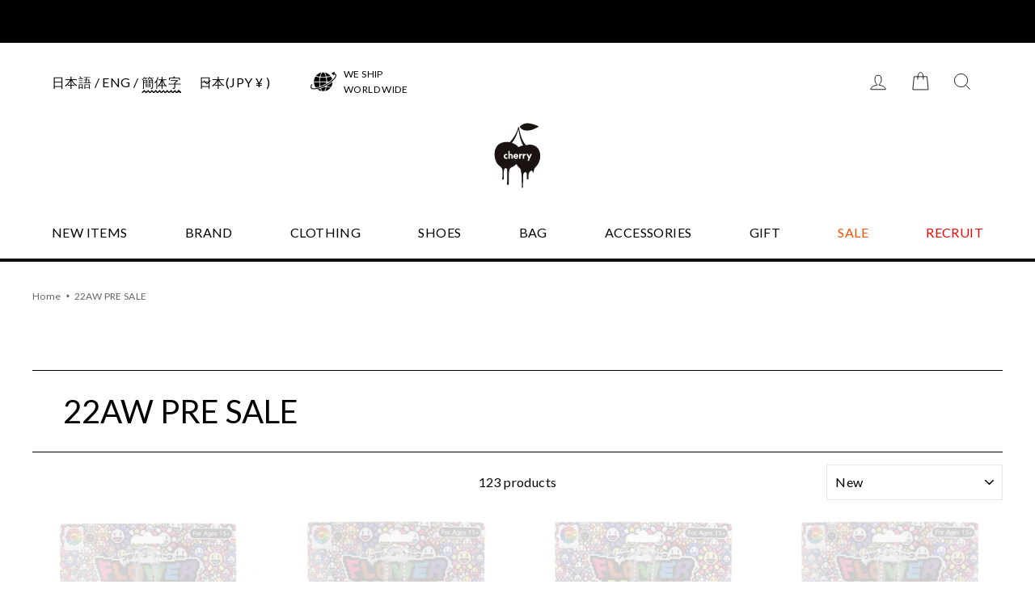

--- FILE ---
content_type: text/html; charset=utf-8
request_url: https://cherry-fukuoka.com/zh/collections/22aw-pre-sale
body_size: 39078
content:
<!doctype html>
<html class="no-js" lang="zh-CN">
<head>
  <meta charset="utf-8">
  <meta http-equiv="X-UA-Compatible" content="IE=edge,chrome=1">
  <meta name="viewport" content="width=device-width,initial-scale=1">
  <meta name="theme-color" content="#111111">
  <link rel="canonical" href="https://cherry-fukuoka.com/zh/collections/22aw-pre-sale">
  <link rel="stylesheet" href="https://cdnjs.cloudflare.com/ajax/libs/slick-carousel/1.8.1/slick.min.css" integrity="sha512-yHknP1/AwR+yx26cB1y0cjvQUMvEa2PFzt1c9LlS4pRQ5NOTZFWbhBig+X9G9eYW/8m0/4OXNx8pxJ6z57x0dw==" crossorigin="anonymous" />
  <link rel="stylesheet" href="https://cdnjs.cloudflare.com/ajax/libs/slick-carousel/1.8.1/slick-theme.min.css" integrity="sha512-17EgCFERpgZKcm0j0fEq1YCJuyAWdz9KUtv1EjVuaOz8pDnh/0nZxmU6BBXwaaxqoi9PQXnRWqlcDB027hgv9A==" crossorigin="anonymous" />

  <!-- Google Tag Manager -->
<script>(function(w,d,s,l,i){w[l]=w[l]||[];w[l].push({'gtm.start':
new Date().getTime(),event:'gtm.js'});var f=d.getElementsByTagName(s)[0],
j=d.createElement(s),dl=l!='dataLayer'?'&l='+l:'';j.async=true;j.src=
'https://www.googletagmanager.com/gtm.js?id='+i+dl;f.parentNode.insertBefore(j,f);
})(window,document,'script','dataLayer','GTM-PTTSZ8W');</script>
<!-- End Google Tag Manager --><link rel="shortcut icon" href="//cherry-fukuoka.com/cdn/shop/files/favicon_32x32.png?v=1635404437" type="image/png" />
    
    <title>22AW PRE SALE
&ndash; cherry fukuoka
</title>
  
<meta property="og:site_name" content="cherry fukuoka">
  <meta property="og:url" content="https://cherry-fukuoka.com/zh/collections/22aw-pre-sale">
  <meta property="og:title" content="22AW PRE SALE">
  <meta property="og:type" content="website">
  <meta property="og:description" content="福冈精选店cherry fukuoka的官方网上购物网站。我们在全球范围内发货。"><meta property="og:image" content="http://cherry-fukuoka.com/cdn/shop/files/ce347b76e98cfe5f052d7f8d5944d2bca_4795481782349183682_221123-1200x1200_e4ff97ab-db05-40fa-868d-df8a41c770a4_1200x630.jpg?v=1690860642"><meta property="og:image" content="http://cherry-fukuoka.com/cdn/shop/files/ce347b76e98cfe5f052d7f8d5944d2bca_4795481782349183682_221123_5-1200x1200_8897149d-a7d7-43fa-954e-015248504eb1_1200x630.jpg?v=1690860631"><meta property="og:image" content="http://cherry-fukuoka.com/cdn/shop/files/ce347b76e98cfe5f052d7f8d5944d2bca_4795481782349183682_221123_3-1200x1200_0821b377-92b6-452c-bf77-6e161592231c_1200x630.jpg?v=1690860619">
  <meta property="og:image:secure_url" content="https://cherry-fukuoka.com/cdn/shop/files/ce347b76e98cfe5f052d7f8d5944d2bca_4795481782349183682_221123-1200x1200_e4ff97ab-db05-40fa-868d-df8a41c770a4_1200x630.jpg?v=1690860642"><meta property="og:image:secure_url" content="https://cherry-fukuoka.com/cdn/shop/files/ce347b76e98cfe5f052d7f8d5944d2bca_4795481782349183682_221123_5-1200x1200_8897149d-a7d7-43fa-954e-015248504eb1_1200x630.jpg?v=1690860631"><meta property="og:image:secure_url" content="https://cherry-fukuoka.com/cdn/shop/files/ce347b76e98cfe5f052d7f8d5944d2bca_4795481782349183682_221123_3-1200x1200_0821b377-92b6-452c-bf77-6e161592231c_1200x630.jpg?v=1690860619">
  <meta name="twitter:site" content="@">
  <meta name="twitter:card" content="summary_large_image">
  <meta name="twitter:title" content="22AW PRE SALE">
  <meta name="twitter:description" content="福冈精选店cherry fukuoka的官方网上购物网站。我们在全球范围内发货。">


  <link href="https://fonts.googleapis.com/css2?family=Lato:wght@400;700&display=swap" rel="stylesheet">

  <style data-shopify>
  @font-face {
  font-family: "Bodoni Moda";
  font-weight: 500;
  font-style: normal;
  src: url("//cherry-fukuoka.com/cdn/fonts/bodoni_moda/bodonimoda_n5.36d0da1db617c453fb46e8089790ab6dc72c2356.woff2") format("woff2"),
       url("//cherry-fukuoka.com/cdn/fonts/bodoni_moda/bodonimoda_n5.40f612bab009769f87511096f185d9228ad3baa3.woff") format("woff");
}

  @font-face {
  font-family: Jost;
  font-weight: 400;
  font-style: normal;
  src: url("//cherry-fukuoka.com/cdn/fonts/jost/jost_n4.d47a1b6347ce4a4c9f437608011273009d91f2b7.woff2") format("woff2"),
       url("//cherry-fukuoka.com/cdn/fonts/jost/jost_n4.791c46290e672b3f85c3d1c651ef2efa3819eadd.woff") format("woff");
}


  @font-face {
  font-family: Jost;
  font-weight: 600;
  font-style: normal;
  src: url("//cherry-fukuoka.com/cdn/fonts/jost/jost_n6.ec1178db7a7515114a2d84e3dd680832b7af8b99.woff2") format("woff2"),
       url("//cherry-fukuoka.com/cdn/fonts/jost/jost_n6.b1178bb6bdd3979fef38e103a3816f6980aeaff9.woff") format("woff");
}

  @font-face {
  font-family: Jost;
  font-weight: 400;
  font-style: italic;
  src: url("//cherry-fukuoka.com/cdn/fonts/jost/jost_i4.b690098389649750ada222b9763d55796c5283a5.woff2") format("woff2"),
       url("//cherry-fukuoka.com/cdn/fonts/jost/jost_i4.fd766415a47e50b9e391ae7ec04e2ae25e7e28b0.woff") format("woff");
}

  @font-face {
  font-family: Jost;
  font-weight: 600;
  font-style: italic;
  src: url("//cherry-fukuoka.com/cdn/fonts/jost/jost_i6.9af7e5f39e3a108c08f24047a4276332d9d7b85e.woff2") format("woff2"),
       url("//cherry-fukuoka.com/cdn/fonts/jost/jost_i6.2bf310262638f998ed206777ce0b9a3b98b6fe92.woff") format("woff");
}

</style>

  <link href="//cherry-fukuoka.com/cdn/shop/t/23/assets/theme.css?v=124098121167675158521698130281" rel="stylesheet" type="text/css" media="all" />
  <link href="//cherry-fukuoka.com/cdn/shop/t/23/assets/custom.scss.css?v=92491224203917583511766637271" rel="stylesheet" type="text/css" media="all" />

  <style data-shopify>
    .collection-item__title {
      font-size: 14.4px;
    }

    @media screen and (min-width: 769px) {
      .collection-item__title {
        font-size: 18px;
      }
    }
  </style>

  <script>
    document.documentElement.className = document.documentElement.className.replace('no-js', 'js');

    window.theme = window.theme || {};
    theme.routes = {
      cart: "/zh/cart",
      cartAdd: "/zh/cart/add",
      cartChange: "/zh/cart/change"
    };
    theme.strings = {
      addToCart: "Add to cart",
      soldOut: "Sold Out",
      unavailable: "Unavailable",
      stockLabel: "Only [count] items in stock!",
      willNotShipUntil: "Will not ship until [date]",
      willBeInStockAfter: "Will be in stock after [date]",
      waitingForStock: "Inventory on the way",
      savePrice: "Save [saved_amount]",
      cartEmpty: "Your cart is currently empty.",
      cartTermsConfirmation: "You must agree with the terms and conditions of sales to check out"
    };
    theme.settings = {
      dynamicVariantsEnable: true,
      dynamicVariantType: "button",
      cartType: "drawer",
      moneyFormat: "¥{{amount_no_decimals}}",
      saveType: "dollar",
      recentlyViewedEnabled: false,
      predictiveSearch: true,
      predictiveSearchType: "product,article,page",
      inventoryThreshold: 10,
      quickView: true,
      themeName: 'Impulse',
      themeVersion: "3.1.0"
    };
  </script>

  <script>window.performance && window.performance.mark && window.performance.mark('shopify.content_for_header.start');</script><meta name="google-site-verification" content="aqkIq9wklSP3O_YIDI-40mWCbZMOi4MM5dam8tAlabk">
<meta name="facebook-domain-verification" content="sr0j6xafgaf1yf8omu19x4qcgh13vs">
<meta id="shopify-digital-wallet" name="shopify-digital-wallet" content="/42874339488/digital_wallets/dialog">
<meta name="shopify-checkout-api-token" content="e39697791d980b40c16d1598fd86a272">
<meta id="in-context-paypal-metadata" data-shop-id="42874339488" data-venmo-supported="false" data-environment="production" data-locale="zh_CN" data-paypal-v4="true" data-currency="JPY">
<link rel="alternate" type="application/atom+xml" title="Feed" href="/zh/collections/22aw-pre-sale.atom" />
<link rel="next" href="/zh/collections/22aw-pre-sale?page=2">
<link rel="alternate" hreflang="x-default" href="https://cherry-fukuoka.com/collections/22aw-pre-sale">
<link rel="alternate" hreflang="ja" href="https://cherry-fukuoka.com/collections/22aw-pre-sale">
<link rel="alternate" hreflang="en" href="https://cherry-fukuoka.com/en/collections/22aw-pre-sale">
<link rel="alternate" hreflang="zh-Hans" href="https://cherry-fukuoka.com/zh/collections/22aw-pre-sale">
<link rel="alternate" hreflang="zh-Hans-CN" href="https://cherry-fukuoka.com/zh-cn/collections/22aw-pre-sale">
<link rel="alternate" hreflang="zh-Hans-AC" href="https://cherry-fukuoka.com/zh/collections/22aw-pre-sale">
<link rel="alternate" hreflang="zh-Hans-AD" href="https://cherry-fukuoka.com/zh/collections/22aw-pre-sale">
<link rel="alternate" hreflang="zh-Hans-AE" href="https://cherry-fukuoka.com/zh/collections/22aw-pre-sale">
<link rel="alternate" hreflang="zh-Hans-AF" href="https://cherry-fukuoka.com/zh/collections/22aw-pre-sale">
<link rel="alternate" hreflang="zh-Hans-AG" href="https://cherry-fukuoka.com/zh/collections/22aw-pre-sale">
<link rel="alternate" hreflang="zh-Hans-AI" href="https://cherry-fukuoka.com/zh/collections/22aw-pre-sale">
<link rel="alternate" hreflang="zh-Hans-AL" href="https://cherry-fukuoka.com/zh/collections/22aw-pre-sale">
<link rel="alternate" hreflang="zh-Hans-AM" href="https://cherry-fukuoka.com/zh/collections/22aw-pre-sale">
<link rel="alternate" hreflang="zh-Hans-AO" href="https://cherry-fukuoka.com/zh/collections/22aw-pre-sale">
<link rel="alternate" hreflang="zh-Hans-AR" href="https://cherry-fukuoka.com/zh/collections/22aw-pre-sale">
<link rel="alternate" hreflang="zh-Hans-AT" href="https://cherry-fukuoka.com/zh/collections/22aw-pre-sale">
<link rel="alternate" hreflang="zh-Hans-AU" href="https://cherry-fukuoka.com/zh/collections/22aw-pre-sale">
<link rel="alternate" hreflang="zh-Hans-AW" href="https://cherry-fukuoka.com/zh/collections/22aw-pre-sale">
<link rel="alternate" hreflang="zh-Hans-AX" href="https://cherry-fukuoka.com/zh/collections/22aw-pre-sale">
<link rel="alternate" hreflang="zh-Hans-AZ" href="https://cherry-fukuoka.com/zh/collections/22aw-pre-sale">
<link rel="alternate" hreflang="zh-Hans-BA" href="https://cherry-fukuoka.com/zh/collections/22aw-pre-sale">
<link rel="alternate" hreflang="zh-Hans-BB" href="https://cherry-fukuoka.com/zh/collections/22aw-pre-sale">
<link rel="alternate" hreflang="zh-Hans-BD" href="https://cherry-fukuoka.com/zh/collections/22aw-pre-sale">
<link rel="alternate" hreflang="zh-Hans-BE" href="https://cherry-fukuoka.com/zh/collections/22aw-pre-sale">
<link rel="alternate" hreflang="zh-Hans-BF" href="https://cherry-fukuoka.com/zh/collections/22aw-pre-sale">
<link rel="alternate" hreflang="zh-Hans-BG" href="https://cherry-fukuoka.com/zh/collections/22aw-pre-sale">
<link rel="alternate" hreflang="zh-Hans-BI" href="https://cherry-fukuoka.com/zh/collections/22aw-pre-sale">
<link rel="alternate" hreflang="zh-Hans-BJ" href="https://cherry-fukuoka.com/zh/collections/22aw-pre-sale">
<link rel="alternate" hreflang="zh-Hans-BL" href="https://cherry-fukuoka.com/zh/collections/22aw-pre-sale">
<link rel="alternate" hreflang="zh-Hans-BM" href="https://cherry-fukuoka.com/zh/collections/22aw-pre-sale">
<link rel="alternate" hreflang="zh-Hans-BN" href="https://cherry-fukuoka.com/zh/collections/22aw-pre-sale">
<link rel="alternate" hreflang="zh-Hans-BO" href="https://cherry-fukuoka.com/zh/collections/22aw-pre-sale">
<link rel="alternate" hreflang="zh-Hans-BQ" href="https://cherry-fukuoka.com/zh/collections/22aw-pre-sale">
<link rel="alternate" hreflang="zh-Hans-BR" href="https://cherry-fukuoka.com/zh/collections/22aw-pre-sale">
<link rel="alternate" hreflang="zh-Hans-BS" href="https://cherry-fukuoka.com/zh/collections/22aw-pre-sale">
<link rel="alternate" hreflang="zh-Hans-BW" href="https://cherry-fukuoka.com/zh/collections/22aw-pre-sale">
<link rel="alternate" hreflang="zh-Hans-BZ" href="https://cherry-fukuoka.com/zh/collections/22aw-pre-sale">
<link rel="alternate" hreflang="zh-Hans-CA" href="https://cherry-fukuoka.com/zh/collections/22aw-pre-sale">
<link rel="alternate" hreflang="zh-Hans-CC" href="https://cherry-fukuoka.com/zh/collections/22aw-pre-sale">
<link rel="alternate" hreflang="zh-Hans-CD" href="https://cherry-fukuoka.com/zh/collections/22aw-pre-sale">
<link rel="alternate" hreflang="zh-Hans-CF" href="https://cherry-fukuoka.com/zh/collections/22aw-pre-sale">
<link rel="alternate" hreflang="zh-Hans-CG" href="https://cherry-fukuoka.com/zh/collections/22aw-pre-sale">
<link rel="alternate" hreflang="zh-Hans-CH" href="https://cherry-fukuoka.com/zh/collections/22aw-pre-sale">
<link rel="alternate" hreflang="zh-Hans-CI" href="https://cherry-fukuoka.com/zh/collections/22aw-pre-sale">
<link rel="alternate" hreflang="zh-Hans-CK" href="https://cherry-fukuoka.com/zh/collections/22aw-pre-sale">
<link rel="alternate" hreflang="zh-Hans-CM" href="https://cherry-fukuoka.com/zh/collections/22aw-pre-sale">
<link rel="alternate" hreflang="zh-Hans-CO" href="https://cherry-fukuoka.com/zh/collections/22aw-pre-sale">
<link rel="alternate" hreflang="zh-Hans-CR" href="https://cherry-fukuoka.com/zh/collections/22aw-pre-sale">
<link rel="alternate" hreflang="zh-Hans-CV" href="https://cherry-fukuoka.com/zh/collections/22aw-pre-sale">
<link rel="alternate" hreflang="zh-Hans-CW" href="https://cherry-fukuoka.com/zh/collections/22aw-pre-sale">
<link rel="alternate" hreflang="zh-Hans-CX" href="https://cherry-fukuoka.com/zh/collections/22aw-pre-sale">
<link rel="alternate" hreflang="zh-Hans-CY" href="https://cherry-fukuoka.com/zh/collections/22aw-pre-sale">
<link rel="alternate" hreflang="zh-Hans-CZ" href="https://cherry-fukuoka.com/zh/collections/22aw-pre-sale">
<link rel="alternate" hreflang="zh-Hans-DE" href="https://cherry-fukuoka.com/zh/collections/22aw-pre-sale">
<link rel="alternate" hreflang="zh-Hans-DJ" href="https://cherry-fukuoka.com/zh/collections/22aw-pre-sale">
<link rel="alternate" hreflang="zh-Hans-DK" href="https://cherry-fukuoka.com/zh/collections/22aw-pre-sale">
<link rel="alternate" hreflang="zh-Hans-DM" href="https://cherry-fukuoka.com/zh/collections/22aw-pre-sale">
<link rel="alternate" hreflang="zh-Hans-DO" href="https://cherry-fukuoka.com/zh/collections/22aw-pre-sale">
<link rel="alternate" hreflang="zh-Hans-DZ" href="https://cherry-fukuoka.com/zh/collections/22aw-pre-sale">
<link rel="alternate" hreflang="zh-Hans-EC" href="https://cherry-fukuoka.com/zh/collections/22aw-pre-sale">
<link rel="alternate" hreflang="zh-Hans-EE" href="https://cherry-fukuoka.com/zh/collections/22aw-pre-sale">
<link rel="alternate" hreflang="zh-Hans-EG" href="https://cherry-fukuoka.com/zh/collections/22aw-pre-sale">
<link rel="alternate" hreflang="zh-Hans-EH" href="https://cherry-fukuoka.com/zh/collections/22aw-pre-sale">
<link rel="alternate" hreflang="zh-Hans-ES" href="https://cherry-fukuoka.com/zh/collections/22aw-pre-sale">
<link rel="alternate" hreflang="zh-Hans-ET" href="https://cherry-fukuoka.com/zh/collections/22aw-pre-sale">
<link rel="alternate" hreflang="zh-Hans-FI" href="https://cherry-fukuoka.com/zh/collections/22aw-pre-sale">
<link rel="alternate" hreflang="zh-Hans-FJ" href="https://cherry-fukuoka.com/zh/collections/22aw-pre-sale">
<link rel="alternate" hreflang="zh-Hans-FK" href="https://cherry-fukuoka.com/zh/collections/22aw-pre-sale">
<link rel="alternate" hreflang="zh-Hans-FO" href="https://cherry-fukuoka.com/zh/collections/22aw-pre-sale">
<link rel="alternate" hreflang="zh-Hans-FR" href="https://cherry-fukuoka.com/zh/collections/22aw-pre-sale">
<link rel="alternate" hreflang="zh-Hans-GA" href="https://cherry-fukuoka.com/zh/collections/22aw-pre-sale">
<link rel="alternate" hreflang="zh-Hans-GB" href="https://cherry-fukuoka.com/zh/collections/22aw-pre-sale">
<link rel="alternate" hreflang="zh-Hans-GD" href="https://cherry-fukuoka.com/zh/collections/22aw-pre-sale">
<link rel="alternate" hreflang="zh-Hans-GF" href="https://cherry-fukuoka.com/zh/collections/22aw-pre-sale">
<link rel="alternate" hreflang="zh-Hans-GG" href="https://cherry-fukuoka.com/zh/collections/22aw-pre-sale">
<link rel="alternate" hreflang="zh-Hans-GH" href="https://cherry-fukuoka.com/zh/collections/22aw-pre-sale">
<link rel="alternate" hreflang="zh-Hans-GI" href="https://cherry-fukuoka.com/zh/collections/22aw-pre-sale">
<link rel="alternate" hreflang="zh-Hans-GL" href="https://cherry-fukuoka.com/zh/collections/22aw-pre-sale">
<link rel="alternate" hreflang="zh-Hans-GM" href="https://cherry-fukuoka.com/zh/collections/22aw-pre-sale">
<link rel="alternate" hreflang="zh-Hans-GN" href="https://cherry-fukuoka.com/zh/collections/22aw-pre-sale">
<link rel="alternate" hreflang="zh-Hans-GP" href="https://cherry-fukuoka.com/zh/collections/22aw-pre-sale">
<link rel="alternate" hreflang="zh-Hans-GQ" href="https://cherry-fukuoka.com/zh/collections/22aw-pre-sale">
<link rel="alternate" hreflang="zh-Hans-GR" href="https://cherry-fukuoka.com/zh/collections/22aw-pre-sale">
<link rel="alternate" hreflang="zh-Hans-GS" href="https://cherry-fukuoka.com/zh/collections/22aw-pre-sale">
<link rel="alternate" hreflang="zh-Hans-GT" href="https://cherry-fukuoka.com/zh/collections/22aw-pre-sale">
<link rel="alternate" hreflang="zh-Hans-GW" href="https://cherry-fukuoka.com/zh/collections/22aw-pre-sale">
<link rel="alternate" hreflang="zh-Hans-GY" href="https://cherry-fukuoka.com/zh/collections/22aw-pre-sale">
<link rel="alternate" hreflang="zh-Hans-HK" href="https://cherry-fukuoka.com/zh/collections/22aw-pre-sale">
<link rel="alternate" hreflang="zh-Hans-HN" href="https://cherry-fukuoka.com/zh/collections/22aw-pre-sale">
<link rel="alternate" hreflang="zh-Hans-HR" href="https://cherry-fukuoka.com/zh/collections/22aw-pre-sale">
<link rel="alternate" hreflang="zh-Hans-HU" href="https://cherry-fukuoka.com/zh/collections/22aw-pre-sale">
<link rel="alternate" hreflang="zh-Hans-ID" href="https://cherry-fukuoka.com/zh/collections/22aw-pre-sale">
<link rel="alternate" hreflang="zh-Hans-IE" href="https://cherry-fukuoka.com/zh/collections/22aw-pre-sale">
<link rel="alternate" hreflang="zh-Hans-IL" href="https://cherry-fukuoka.com/zh/collections/22aw-pre-sale">
<link rel="alternate" hreflang="zh-Hans-IM" href="https://cherry-fukuoka.com/zh/collections/22aw-pre-sale">
<link rel="alternate" hreflang="zh-Hans-IN" href="https://cherry-fukuoka.com/zh/collections/22aw-pre-sale">
<link rel="alternate" hreflang="zh-Hans-IQ" href="https://cherry-fukuoka.com/zh/collections/22aw-pre-sale">
<link rel="alternate" hreflang="zh-Hans-IS" href="https://cherry-fukuoka.com/zh/collections/22aw-pre-sale">
<link rel="alternate" hreflang="zh-Hans-IT" href="https://cherry-fukuoka.com/zh/collections/22aw-pre-sale">
<link rel="alternate" hreflang="zh-Hans-JM" href="https://cherry-fukuoka.com/zh/collections/22aw-pre-sale">
<link rel="alternate" hreflang="zh-Hans-JP" href="https://cherry-fukuoka.com/zh/collections/22aw-pre-sale">
<link rel="alternate" hreflang="zh-Hans-KE" href="https://cherry-fukuoka.com/zh/collections/22aw-pre-sale">
<link rel="alternate" hreflang="zh-Hans-KG" href="https://cherry-fukuoka.com/zh/collections/22aw-pre-sale">
<link rel="alternate" hreflang="zh-Hans-KH" href="https://cherry-fukuoka.com/zh/collections/22aw-pre-sale">
<link rel="alternate" hreflang="zh-Hans-KI" href="https://cherry-fukuoka.com/zh/collections/22aw-pre-sale">
<link rel="alternate" hreflang="zh-Hans-KM" href="https://cherry-fukuoka.com/zh/collections/22aw-pre-sale">
<link rel="alternate" hreflang="zh-Hans-KN" href="https://cherry-fukuoka.com/zh/collections/22aw-pre-sale">
<link rel="alternate" hreflang="zh-Hans-KR" href="https://cherry-fukuoka.com/zh/collections/22aw-pre-sale">
<link rel="alternate" hreflang="zh-Hans-KW" href="https://cherry-fukuoka.com/zh/collections/22aw-pre-sale">
<link rel="alternate" hreflang="zh-Hans-KY" href="https://cherry-fukuoka.com/zh/collections/22aw-pre-sale">
<link rel="alternate" hreflang="zh-Hans-KZ" href="https://cherry-fukuoka.com/zh/collections/22aw-pre-sale">
<link rel="alternate" hreflang="zh-Hans-LA" href="https://cherry-fukuoka.com/zh/collections/22aw-pre-sale">
<link rel="alternate" hreflang="zh-Hans-LB" href="https://cherry-fukuoka.com/zh/collections/22aw-pre-sale">
<link rel="alternate" hreflang="zh-Hans-LC" href="https://cherry-fukuoka.com/zh/collections/22aw-pre-sale">
<link rel="alternate" hreflang="zh-Hans-LI" href="https://cherry-fukuoka.com/zh/collections/22aw-pre-sale">
<link rel="alternate" hreflang="zh-Hans-LK" href="https://cherry-fukuoka.com/zh/collections/22aw-pre-sale">
<link rel="alternate" hreflang="zh-Hans-LT" href="https://cherry-fukuoka.com/zh/collections/22aw-pre-sale">
<link rel="alternate" hreflang="zh-Hans-LU" href="https://cherry-fukuoka.com/zh/collections/22aw-pre-sale">
<link rel="alternate" hreflang="zh-Hans-LV" href="https://cherry-fukuoka.com/zh/collections/22aw-pre-sale">
<link rel="alternate" hreflang="zh-Hans-MA" href="https://cherry-fukuoka.com/zh/collections/22aw-pre-sale">
<link rel="alternate" hreflang="zh-Hans-MC" href="https://cherry-fukuoka.com/zh/collections/22aw-pre-sale">
<link rel="alternate" hreflang="zh-Hans-MD" href="https://cherry-fukuoka.com/zh/collections/22aw-pre-sale">
<link rel="alternate" hreflang="zh-Hans-ME" href="https://cherry-fukuoka.com/zh/collections/22aw-pre-sale">
<link rel="alternate" hreflang="zh-Hans-MF" href="https://cherry-fukuoka.com/zh/collections/22aw-pre-sale">
<link rel="alternate" hreflang="zh-Hans-MK" href="https://cherry-fukuoka.com/zh/collections/22aw-pre-sale">
<link rel="alternate" hreflang="zh-Hans-ML" href="https://cherry-fukuoka.com/zh/collections/22aw-pre-sale">
<link rel="alternate" hreflang="zh-Hans-MM" href="https://cherry-fukuoka.com/zh/collections/22aw-pre-sale">
<link rel="alternate" hreflang="zh-Hans-MN" href="https://cherry-fukuoka.com/zh/collections/22aw-pre-sale">
<link rel="alternate" hreflang="zh-Hans-MO" href="https://cherry-fukuoka.com/zh/collections/22aw-pre-sale">
<link rel="alternate" hreflang="zh-Hans-MQ" href="https://cherry-fukuoka.com/zh/collections/22aw-pre-sale">
<link rel="alternate" hreflang="zh-Hans-MS" href="https://cherry-fukuoka.com/zh/collections/22aw-pre-sale">
<link rel="alternate" hreflang="zh-Hans-MT" href="https://cherry-fukuoka.com/zh/collections/22aw-pre-sale">
<link rel="alternate" hreflang="zh-Hans-MU" href="https://cherry-fukuoka.com/zh/collections/22aw-pre-sale">
<link rel="alternate" hreflang="zh-Hans-MV" href="https://cherry-fukuoka.com/zh/collections/22aw-pre-sale">
<link rel="alternate" hreflang="zh-Hans-MW" href="https://cherry-fukuoka.com/zh/collections/22aw-pre-sale">
<link rel="alternate" hreflang="zh-Hans-MX" href="https://cherry-fukuoka.com/zh/collections/22aw-pre-sale">
<link rel="alternate" hreflang="zh-Hans-MY" href="https://cherry-fukuoka.com/zh/collections/22aw-pre-sale">
<link rel="alternate" hreflang="zh-Hans-NC" href="https://cherry-fukuoka.com/zh/collections/22aw-pre-sale">
<link rel="alternate" hreflang="zh-Hans-NE" href="https://cherry-fukuoka.com/zh/collections/22aw-pre-sale">
<link rel="alternate" hreflang="zh-Hans-NF" href="https://cherry-fukuoka.com/zh/collections/22aw-pre-sale">
<link rel="alternate" hreflang="zh-Hans-NG" href="https://cherry-fukuoka.com/zh/collections/22aw-pre-sale">
<link rel="alternate" hreflang="zh-Hans-NI" href="https://cherry-fukuoka.com/zh/collections/22aw-pre-sale">
<link rel="alternate" hreflang="zh-Hans-NL" href="https://cherry-fukuoka.com/zh/collections/22aw-pre-sale">
<link rel="alternate" hreflang="zh-Hans-NP" href="https://cherry-fukuoka.com/zh/collections/22aw-pre-sale">
<link rel="alternate" hreflang="zh-Hans-NR" href="https://cherry-fukuoka.com/zh/collections/22aw-pre-sale">
<link rel="alternate" hreflang="zh-Hans-NU" href="https://cherry-fukuoka.com/zh/collections/22aw-pre-sale">
<link rel="alternate" hreflang="zh-Hans-NZ" href="https://cherry-fukuoka.com/zh/collections/22aw-pre-sale">
<link rel="alternate" hreflang="zh-Hans-OM" href="https://cherry-fukuoka.com/zh/collections/22aw-pre-sale">
<link rel="alternate" hreflang="zh-Hans-PA" href="https://cherry-fukuoka.com/zh/collections/22aw-pre-sale">
<link rel="alternate" hreflang="zh-Hans-PE" href="https://cherry-fukuoka.com/zh/collections/22aw-pre-sale">
<link rel="alternate" hreflang="zh-Hans-PF" href="https://cherry-fukuoka.com/zh/collections/22aw-pre-sale">
<link rel="alternate" hreflang="zh-Hans-PG" href="https://cherry-fukuoka.com/zh/collections/22aw-pre-sale">
<link rel="alternate" hreflang="zh-Hans-PH" href="https://cherry-fukuoka.com/zh/collections/22aw-pre-sale">
<link rel="alternate" hreflang="zh-Hans-PK" href="https://cherry-fukuoka.com/zh/collections/22aw-pre-sale">
<link rel="alternate" hreflang="zh-Hans-PL" href="https://cherry-fukuoka.com/zh/collections/22aw-pre-sale">
<link rel="alternate" hreflang="zh-Hans-PM" href="https://cherry-fukuoka.com/zh/collections/22aw-pre-sale">
<link rel="alternate" hreflang="zh-Hans-PN" href="https://cherry-fukuoka.com/zh/collections/22aw-pre-sale">
<link rel="alternate" hreflang="zh-Hans-PS" href="https://cherry-fukuoka.com/zh/collections/22aw-pre-sale">
<link rel="alternate" hreflang="zh-Hans-PT" href="https://cherry-fukuoka.com/zh/collections/22aw-pre-sale">
<link rel="alternate" hreflang="zh-Hans-PY" href="https://cherry-fukuoka.com/zh/collections/22aw-pre-sale">
<link rel="alternate" hreflang="zh-Hans-QA" href="https://cherry-fukuoka.com/zh/collections/22aw-pre-sale">
<link rel="alternate" hreflang="zh-Hans-RE" href="https://cherry-fukuoka.com/zh/collections/22aw-pre-sale">
<link rel="alternate" hreflang="zh-Hans-RO" href="https://cherry-fukuoka.com/zh/collections/22aw-pre-sale">
<link rel="alternate" hreflang="zh-Hans-RS" href="https://cherry-fukuoka.com/zh/collections/22aw-pre-sale">
<link rel="alternate" hreflang="zh-Hans-RU" href="https://cherry-fukuoka.com/zh/collections/22aw-pre-sale">
<link rel="alternate" hreflang="zh-Hans-RW" href="https://cherry-fukuoka.com/zh/collections/22aw-pre-sale">
<link rel="alternate" hreflang="zh-Hans-SA" href="https://cherry-fukuoka.com/zh/collections/22aw-pre-sale">
<link rel="alternate" hreflang="zh-Hans-SB" href="https://cherry-fukuoka.com/zh/collections/22aw-pre-sale">
<link rel="alternate" hreflang="zh-Hans-SE" href="https://cherry-fukuoka.com/zh/collections/22aw-pre-sale">
<link rel="alternate" hreflang="zh-Hans-SG" href="https://cherry-fukuoka.com/zh/collections/22aw-pre-sale">
<link rel="alternate" hreflang="zh-Hans-SH" href="https://cherry-fukuoka.com/zh/collections/22aw-pre-sale">
<link rel="alternate" hreflang="zh-Hans-SI" href="https://cherry-fukuoka.com/zh/collections/22aw-pre-sale">
<link rel="alternate" hreflang="zh-Hans-SK" href="https://cherry-fukuoka.com/zh/collections/22aw-pre-sale">
<link rel="alternate" hreflang="zh-Hans-SL" href="https://cherry-fukuoka.com/zh/collections/22aw-pre-sale">
<link rel="alternate" hreflang="zh-Hans-SM" href="https://cherry-fukuoka.com/zh/collections/22aw-pre-sale">
<link rel="alternate" hreflang="zh-Hans-SN" href="https://cherry-fukuoka.com/zh/collections/22aw-pre-sale">
<link rel="alternate" hreflang="zh-Hans-ST" href="https://cherry-fukuoka.com/zh/collections/22aw-pre-sale">
<link rel="alternate" hreflang="zh-Hans-SV" href="https://cherry-fukuoka.com/zh/collections/22aw-pre-sale">
<link rel="alternate" hreflang="zh-Hans-SX" href="https://cherry-fukuoka.com/zh/collections/22aw-pre-sale">
<link rel="alternate" hreflang="zh-Hans-SZ" href="https://cherry-fukuoka.com/zh/collections/22aw-pre-sale">
<link rel="alternate" hreflang="zh-Hans-TA" href="https://cherry-fukuoka.com/zh/collections/22aw-pre-sale">
<link rel="alternate" hreflang="zh-Hans-TC" href="https://cherry-fukuoka.com/zh/collections/22aw-pre-sale">
<link rel="alternate" hreflang="zh-Hans-TD" href="https://cherry-fukuoka.com/zh/collections/22aw-pre-sale">
<link rel="alternate" hreflang="zh-Hans-TG" href="https://cherry-fukuoka.com/zh/collections/22aw-pre-sale">
<link rel="alternate" hreflang="zh-Hans-TH" href="https://cherry-fukuoka.com/zh/collections/22aw-pre-sale">
<link rel="alternate" hreflang="zh-Hans-TJ" href="https://cherry-fukuoka.com/zh/collections/22aw-pre-sale">
<link rel="alternate" hreflang="zh-Hans-TK" href="https://cherry-fukuoka.com/zh/collections/22aw-pre-sale">
<link rel="alternate" hreflang="zh-Hans-TL" href="https://cherry-fukuoka.com/zh/collections/22aw-pre-sale">
<link rel="alternate" hreflang="zh-Hans-TO" href="https://cherry-fukuoka.com/zh/collections/22aw-pre-sale">
<link rel="alternate" hreflang="zh-Hans-TR" href="https://cherry-fukuoka.com/zh/collections/22aw-pre-sale">
<link rel="alternate" hreflang="zh-Hans-TT" href="https://cherry-fukuoka.com/zh/collections/22aw-pre-sale">
<link rel="alternate" hreflang="zh-Hans-TV" href="https://cherry-fukuoka.com/zh/collections/22aw-pre-sale">
<link rel="alternate" hreflang="zh-Hans-TW" href="https://cherry-fukuoka.com/zh/collections/22aw-pre-sale">
<link rel="alternate" hreflang="zh-Hans-TZ" href="https://cherry-fukuoka.com/zh/collections/22aw-pre-sale">
<link rel="alternate" hreflang="zh-Hans-UA" href="https://cherry-fukuoka.com/zh/collections/22aw-pre-sale">
<link rel="alternate" hreflang="zh-Hans-UG" href="https://cherry-fukuoka.com/zh/collections/22aw-pre-sale">
<link rel="alternate" hreflang="zh-Hans-US" href="https://cherry-fukuoka.com/zh/collections/22aw-pre-sale">
<link rel="alternate" hreflang="zh-Hans-UY" href="https://cherry-fukuoka.com/zh/collections/22aw-pre-sale">
<link rel="alternate" hreflang="zh-Hans-UZ" href="https://cherry-fukuoka.com/zh/collections/22aw-pre-sale">
<link rel="alternate" hreflang="zh-Hans-VA" href="https://cherry-fukuoka.com/zh/collections/22aw-pre-sale">
<link rel="alternate" hreflang="zh-Hans-VC" href="https://cherry-fukuoka.com/zh/collections/22aw-pre-sale">
<link rel="alternate" hreflang="zh-Hans-VE" href="https://cherry-fukuoka.com/zh/collections/22aw-pre-sale">
<link rel="alternate" hreflang="zh-Hans-VG" href="https://cherry-fukuoka.com/zh/collections/22aw-pre-sale">
<link rel="alternate" hreflang="zh-Hans-VN" href="https://cherry-fukuoka.com/zh/collections/22aw-pre-sale">
<link rel="alternate" hreflang="zh-Hans-VU" href="https://cherry-fukuoka.com/zh/collections/22aw-pre-sale">
<link rel="alternate" hreflang="zh-Hans-WF" href="https://cherry-fukuoka.com/zh/collections/22aw-pre-sale">
<link rel="alternate" hreflang="zh-Hans-WS" href="https://cherry-fukuoka.com/zh/collections/22aw-pre-sale">
<link rel="alternate" hreflang="zh-Hans-XK" href="https://cherry-fukuoka.com/zh/collections/22aw-pre-sale">
<link rel="alternate" hreflang="zh-Hans-YE" href="https://cherry-fukuoka.com/zh/collections/22aw-pre-sale">
<link rel="alternate" hreflang="zh-Hans-YT" href="https://cherry-fukuoka.com/zh/collections/22aw-pre-sale">
<link rel="alternate" hreflang="zh-Hans-ZW" href="https://cherry-fukuoka.com/zh/collections/22aw-pre-sale">
<link rel="alternate" type="application/json+oembed" href="https://cherry-fukuoka.com/zh/collections/22aw-pre-sale.oembed">
<script async="async" src="/checkouts/internal/preloads.js?locale=zh-JP"></script>
<link rel="preconnect" href="https://shop.app" crossorigin="anonymous">
<script async="async" src="https://shop.app/checkouts/internal/preloads.js?locale=zh-JP&shop_id=42874339488" crossorigin="anonymous"></script>
<script id="apple-pay-shop-capabilities" type="application/json">{"shopId":42874339488,"countryCode":"JP","currencyCode":"JPY","merchantCapabilities":["supports3DS"],"merchantId":"gid:\/\/shopify\/Shop\/42874339488","merchantName":"cherry fukuoka","requiredBillingContactFields":["postalAddress","email","phone"],"requiredShippingContactFields":["postalAddress","email","phone"],"shippingType":"shipping","supportedNetworks":["visa","masterCard","amex","jcb","discover"],"total":{"type":"pending","label":"cherry fukuoka","amount":"1.00"},"shopifyPaymentsEnabled":true,"supportsSubscriptions":true}</script>
<script id="shopify-features" type="application/json">{"accessToken":"e39697791d980b40c16d1598fd86a272","betas":["rich-media-storefront-analytics"],"domain":"cherry-fukuoka.com","predictiveSearch":false,"shopId":42874339488,"locale":"zh-cn"}</script>
<script>var Shopify = Shopify || {};
Shopify.shop = "cherryfukuoka.myshopify.com";
Shopify.locale = "zh-CN";
Shopify.currency = {"active":"JPY","rate":"1.0"};
Shopify.country = "JP";
Shopify.theme = {"name":"2023-10-24 cherry fukuoka (Miraigatari改修)","id":137360474369,"schema_name":"Impulse","schema_version":"3.1.0","theme_store_id":857,"role":"main"};
Shopify.theme.handle = "null";
Shopify.theme.style = {"id":null,"handle":null};
Shopify.cdnHost = "cherry-fukuoka.com/cdn";
Shopify.routes = Shopify.routes || {};
Shopify.routes.root = "/zh/";</script>
<script type="module">!function(o){(o.Shopify=o.Shopify||{}).modules=!0}(window);</script>
<script>!function(o){function n(){var o=[];function n(){o.push(Array.prototype.slice.apply(arguments))}return n.q=o,n}var t=o.Shopify=o.Shopify||{};t.loadFeatures=n(),t.autoloadFeatures=n()}(window);</script>
<script>
  window.ShopifyPay = window.ShopifyPay || {};
  window.ShopifyPay.apiHost = "shop.app\/pay";
  window.ShopifyPay.redirectState = null;
</script>
<script id="shop-js-analytics" type="application/json">{"pageType":"collection"}</script>
<script defer="defer" async type="module" src="//cherry-fukuoka.com/cdn/shopifycloud/shop-js/modules/v2/client.init-shop-cart-sync_D6M0vKX5.zh-CN.esm.js"></script>
<script defer="defer" async type="module" src="//cherry-fukuoka.com/cdn/shopifycloud/shop-js/modules/v2/chunk.common_DIO4Dc_X.esm.js"></script>
<script type="module">
  await import("//cherry-fukuoka.com/cdn/shopifycloud/shop-js/modules/v2/client.init-shop-cart-sync_D6M0vKX5.zh-CN.esm.js");
await import("//cherry-fukuoka.com/cdn/shopifycloud/shop-js/modules/v2/chunk.common_DIO4Dc_X.esm.js");

  window.Shopify.SignInWithShop?.initShopCartSync?.({"fedCMEnabled":true,"windoidEnabled":true});

</script>
<script>
  window.Shopify = window.Shopify || {};
  if (!window.Shopify.featureAssets) window.Shopify.featureAssets = {};
  window.Shopify.featureAssets['shop-js'] = {"shop-cart-sync":["modules/v2/client.shop-cart-sync_Bu-qvse3.zh-CN.esm.js","modules/v2/chunk.common_DIO4Dc_X.esm.js"],"init-fed-cm":["modules/v2/client.init-fed-cm_DWsCZRnW.zh-CN.esm.js","modules/v2/chunk.common_DIO4Dc_X.esm.js"],"init-windoid":["modules/v2/client.init-windoid_BNOjyDJv.zh-CN.esm.js","modules/v2/chunk.common_DIO4Dc_X.esm.js"],"shop-cash-offers":["modules/v2/client.shop-cash-offers_DTdrR7cU.zh-CN.esm.js","modules/v2/chunk.common_DIO4Dc_X.esm.js","modules/v2/chunk.modal_DuphVzHX.esm.js"],"shop-button":["modules/v2/client.shop-button_DDqa5cBe.zh-CN.esm.js","modules/v2/chunk.common_DIO4Dc_X.esm.js"],"init-shop-email-lookup-coordinator":["modules/v2/client.init-shop-email-lookup-coordinator_7ehntFvM.zh-CN.esm.js","modules/v2/chunk.common_DIO4Dc_X.esm.js"],"shop-toast-manager":["modules/v2/client.shop-toast-manager_CNSgE8us.zh-CN.esm.js","modules/v2/chunk.common_DIO4Dc_X.esm.js"],"shop-login-button":["modules/v2/client.shop-login-button_oGnJmshY.zh-CN.esm.js","modules/v2/chunk.common_DIO4Dc_X.esm.js","modules/v2/chunk.modal_DuphVzHX.esm.js"],"avatar":["modules/v2/client.avatar_BTnouDA3.zh-CN.esm.js"],"init-shop-cart-sync":["modules/v2/client.init-shop-cart-sync_D6M0vKX5.zh-CN.esm.js","modules/v2/chunk.common_DIO4Dc_X.esm.js"],"pay-button":["modules/v2/client.pay-button_BmFIsFtW.zh-CN.esm.js","modules/v2/chunk.common_DIO4Dc_X.esm.js"],"init-shop-for-new-customer-accounts":["modules/v2/client.init-shop-for-new-customer-accounts_CNfmo_Bj.zh-CN.esm.js","modules/v2/client.shop-login-button_oGnJmshY.zh-CN.esm.js","modules/v2/chunk.common_DIO4Dc_X.esm.js","modules/v2/chunk.modal_DuphVzHX.esm.js"],"init-customer-accounts-sign-up":["modules/v2/client.init-customer-accounts-sign-up_DZpiX8fU.zh-CN.esm.js","modules/v2/client.shop-login-button_oGnJmshY.zh-CN.esm.js","modules/v2/chunk.common_DIO4Dc_X.esm.js","modules/v2/chunk.modal_DuphVzHX.esm.js"],"shop-follow-button":["modules/v2/client.shop-follow-button_BcKge2eN.zh-CN.esm.js","modules/v2/chunk.common_DIO4Dc_X.esm.js","modules/v2/chunk.modal_DuphVzHX.esm.js"],"checkout-modal":["modules/v2/client.checkout-modal_B58wG3c-.zh-CN.esm.js","modules/v2/chunk.common_DIO4Dc_X.esm.js","modules/v2/chunk.modal_DuphVzHX.esm.js"],"init-customer-accounts":["modules/v2/client.init-customer-accounts_C8YicdBb.zh-CN.esm.js","modules/v2/client.shop-login-button_oGnJmshY.zh-CN.esm.js","modules/v2/chunk.common_DIO4Dc_X.esm.js","modules/v2/chunk.modal_DuphVzHX.esm.js"],"lead-capture":["modules/v2/client.lead-capture_4my1DVs_.zh-CN.esm.js","modules/v2/chunk.common_DIO4Dc_X.esm.js","modules/v2/chunk.modal_DuphVzHX.esm.js"],"shop-login":["modules/v2/client.shop-login_Bq6bDj4T.zh-CN.esm.js","modules/v2/chunk.common_DIO4Dc_X.esm.js","modules/v2/chunk.modal_DuphVzHX.esm.js"],"payment-terms":["modules/v2/client.payment-terms_B1zMYCTS.zh-CN.esm.js","modules/v2/chunk.common_DIO4Dc_X.esm.js","modules/v2/chunk.modal_DuphVzHX.esm.js"]};
</script>
<script>(function() {
  var isLoaded = false;
  function asyncLoad() {
    if (isLoaded) return;
    isLoaded = true;
    var urls = ["https:\/\/wrapin.prezenapps.com\/public\/js\/load-wrapin-app.js?shop=cherryfukuoka.myshopify.com","https:\/\/static.dla.group\/dm-timer.js?shop=cherryfukuoka.myshopify.com","https:\/\/omnisnippet1.com\/platforms\/shopify.js?source=scriptTag\u0026v=2025-05-15T05\u0026shop=cherryfukuoka.myshopify.com"];
    for (var i = 0; i < urls.length; i++) {
      var s = document.createElement('script');
      s.type = 'text/javascript';
      s.async = true;
      s.src = urls[i];
      var x = document.getElementsByTagName('script')[0];
      x.parentNode.insertBefore(s, x);
    }
  };
  if(window.attachEvent) {
    window.attachEvent('onload', asyncLoad);
  } else {
    window.addEventListener('load', asyncLoad, false);
  }
})();</script>
<script id="__st">var __st={"a":42874339488,"offset":32400,"reqid":"3378461b-5e47-4362-95da-d844d2412ea4-1768877938","pageurl":"cherry-fukuoka.com\/zh\/collections\/22aw-pre-sale","u":"9b51e0cb8da1","p":"collection","rtyp":"collection","rid":397496156417};</script>
<script>window.ShopifyPaypalV4VisibilityTracking = true;</script>
<script id="captcha-bootstrap">!function(){'use strict';const t='contact',e='account',n='new_comment',o=[[t,t],['blogs',n],['comments',n],[t,'customer']],c=[[e,'customer_login'],[e,'guest_login'],[e,'recover_customer_password'],[e,'create_customer']],r=t=>t.map((([t,e])=>`form[action*='/${t}']:not([data-nocaptcha='true']) input[name='form_type'][value='${e}']`)).join(','),a=t=>()=>t?[...document.querySelectorAll(t)].map((t=>t.form)):[];function s(){const t=[...o],e=r(t);return a(e)}const i='password',u='form_key',d=['recaptcha-v3-token','g-recaptcha-response','h-captcha-response',i],f=()=>{try{return window.sessionStorage}catch{return}},m='__shopify_v',_=t=>t.elements[u];function p(t,e,n=!1){try{const o=window.sessionStorage,c=JSON.parse(o.getItem(e)),{data:r}=function(t){const{data:e,action:n}=t;return t[m]||n?{data:e,action:n}:{data:t,action:n}}(c);for(const[e,n]of Object.entries(r))t.elements[e]&&(t.elements[e].value=n);n&&o.removeItem(e)}catch(o){console.error('form repopulation failed',{error:o})}}const l='form_type',E='cptcha';function T(t){t.dataset[E]=!0}const w=window,h=w.document,L='Shopify',v='ce_forms',y='captcha';let A=!1;((t,e)=>{const n=(g='f06e6c50-85a8-45c8-87d0-21a2b65856fe',I='https://cdn.shopify.com/shopifycloud/storefront-forms-hcaptcha/ce_storefront_forms_captcha_hcaptcha.v1.5.2.iife.js',D={infoText:'受 hCaptcha 保护',privacyText:'隐私',termsText:'条款'},(t,e,n)=>{const o=w[L][v],c=o.bindForm;if(c)return c(t,g,e,D).then(n);var r;o.q.push([[t,g,e,D],n]),r=I,A||(h.body.append(Object.assign(h.createElement('script'),{id:'captcha-provider',async:!0,src:r})),A=!0)});var g,I,D;w[L]=w[L]||{},w[L][v]=w[L][v]||{},w[L][v].q=[],w[L][y]=w[L][y]||{},w[L][y].protect=function(t,e){n(t,void 0,e),T(t)},Object.freeze(w[L][y]),function(t,e,n,w,h,L){const[v,y,A,g]=function(t,e,n){const i=e?o:[],u=t?c:[],d=[...i,...u],f=r(d),m=r(i),_=r(d.filter((([t,e])=>n.includes(e))));return[a(f),a(m),a(_),s()]}(w,h,L),I=t=>{const e=t.target;return e instanceof HTMLFormElement?e:e&&e.form},D=t=>v().includes(t);t.addEventListener('submit',(t=>{const e=I(t);if(!e)return;const n=D(e)&&!e.dataset.hcaptchaBound&&!e.dataset.recaptchaBound,o=_(e),c=g().includes(e)&&(!o||!o.value);(n||c)&&t.preventDefault(),c&&!n&&(function(t){try{if(!f())return;!function(t){const e=f();if(!e)return;const n=_(t);if(!n)return;const o=n.value;o&&e.removeItem(o)}(t);const e=Array.from(Array(32),(()=>Math.random().toString(36)[2])).join('');!function(t,e){_(t)||t.append(Object.assign(document.createElement('input'),{type:'hidden',name:u})),t.elements[u].value=e}(t,e),function(t,e){const n=f();if(!n)return;const o=[...t.querySelectorAll(`input[type='${i}']`)].map((({name:t})=>t)),c=[...d,...o],r={};for(const[a,s]of new FormData(t).entries())c.includes(a)||(r[a]=s);n.setItem(e,JSON.stringify({[m]:1,action:t.action,data:r}))}(t,e)}catch(e){console.error('failed to persist form',e)}}(e),e.submit())}));const S=(t,e)=>{t&&!t.dataset[E]&&(n(t,e.some((e=>e===t))),T(t))};for(const o of['focusin','change'])t.addEventListener(o,(t=>{const e=I(t);D(e)&&S(e,y())}));const B=e.get('form_key'),M=e.get(l),P=B&&M;t.addEventListener('DOMContentLoaded',(()=>{const t=y();if(P)for(const e of t)e.elements[l].value===M&&p(e,B);[...new Set([...A(),...v().filter((t=>'true'===t.dataset.shopifyCaptcha))])].forEach((e=>S(e,t)))}))}(h,new URLSearchParams(w.location.search),n,t,e,['guest_login'])})(!0,!0)}();</script>
<script integrity="sha256-4kQ18oKyAcykRKYeNunJcIwy7WH5gtpwJnB7kiuLZ1E=" data-source-attribution="shopify.loadfeatures" defer="defer" src="//cherry-fukuoka.com/cdn/shopifycloud/storefront/assets/storefront/load_feature-a0a9edcb.js" crossorigin="anonymous"></script>
<script crossorigin="anonymous" defer="defer" src="//cherry-fukuoka.com/cdn/shopifycloud/storefront/assets/shopify_pay/storefront-65b4c6d7.js?v=20250812"></script>
<script data-source-attribution="shopify.dynamic_checkout.dynamic.init">var Shopify=Shopify||{};Shopify.PaymentButton=Shopify.PaymentButton||{isStorefrontPortableWallets:!0,init:function(){window.Shopify.PaymentButton.init=function(){};var t=document.createElement("script");t.src="https://cherry-fukuoka.com/cdn/shopifycloud/portable-wallets/latest/portable-wallets.zh-cn.js",t.type="module",document.head.appendChild(t)}};
</script>
<script data-source-attribution="shopify.dynamic_checkout.buyer_consent">
  function portableWalletsHideBuyerConsent(e){var t=document.getElementById("shopify-buyer-consent"),n=document.getElementById("shopify-subscription-policy-button");t&&n&&(t.classList.add("hidden"),t.setAttribute("aria-hidden","true"),n.removeEventListener("click",e))}function portableWalletsShowBuyerConsent(e){var t=document.getElementById("shopify-buyer-consent"),n=document.getElementById("shopify-subscription-policy-button");t&&n&&(t.classList.remove("hidden"),t.removeAttribute("aria-hidden"),n.addEventListener("click",e))}window.Shopify?.PaymentButton&&(window.Shopify.PaymentButton.hideBuyerConsent=portableWalletsHideBuyerConsent,window.Shopify.PaymentButton.showBuyerConsent=portableWalletsShowBuyerConsent);
</script>
<script data-source-attribution="shopify.dynamic_checkout.cart.bootstrap">document.addEventListener("DOMContentLoaded",(function(){function t(){return document.querySelector("shopify-accelerated-checkout-cart, shopify-accelerated-checkout")}if(t())Shopify.PaymentButton.init();else{new MutationObserver((function(e,n){t()&&(Shopify.PaymentButton.init(),n.disconnect())})).observe(document.body,{childList:!0,subtree:!0})}}));
</script>
<link id="shopify-accelerated-checkout-styles" rel="stylesheet" media="screen" href="https://cherry-fukuoka.com/cdn/shopifycloud/portable-wallets/latest/accelerated-checkout-backwards-compat.css" crossorigin="anonymous">
<style id="shopify-accelerated-checkout-cart">
        #shopify-buyer-consent {
  margin-top: 1em;
  display: inline-block;
  width: 100%;
}

#shopify-buyer-consent.hidden {
  display: none;
}

#shopify-subscription-policy-button {
  background: none;
  border: none;
  padding: 0;
  text-decoration: underline;
  font-size: inherit;
  cursor: pointer;
}

#shopify-subscription-policy-button::before {
  box-shadow: none;
}

      </style>

<script>window.performance && window.performance.mark && window.performance.mark('shopify.content_for_header.end');</script>

  <script src="//cherry-fukuoka.com/cdn/shop/t/23/assets/vendor-scripts-v6.js" defer="defer"></script>

  
    <link rel="preload" as="style" href="//cherry-fukuoka.com/cdn/shop/t/23/assets/currency-flags.css?v=177154473537266533841698130281" onload="this.onload=null;this.rel='stylesheet'">
    <noscript><link rel="stylesheet" href="//cherry-fukuoka.com/cdn/shop/t/23/assets/currency-flags.css?v=177154473537266533841698130281"></noscript>
  

  <script
  src="https://code.jquery.com/jquery-3.5.1.min.js"
  integrity="sha256-9/aliU8dGd2tb6OSsuzixeV4y/faTqgFtohetphbbj0="
  crossorigin="anonymous"></script>
  <script src="https://cdnjs.cloudflare.com/ajax/libs/slick-carousel/1.8.1/slick.min.js" integrity="sha512-XtmMtDEcNz2j7ekrtHvOVR4iwwaD6o/FUJe6+Zq+HgcCsk3kj4uSQQR8weQ2QVj1o0Pk6PwYLohm206ZzNfubg==" crossorigin="anonymous"></script>
  <script src="//cherry-fukuoka.com/cdn/shop/t/23/assets/custom.js?v=29108077309215621091767320434" defer="defer"></script>
  <script src="//cherry-fukuoka.com/cdn/shop/t/23/assets/theme.js?v=61618362975855331681698131504" defer="defer"></script><link href="//cherry-fukuoka.com/cdn/shop/t/23/assets/easy_points.css?v=71010169501601634521698130281" rel="stylesheet" type="text/css" media="all" />
      <script src="//cherry-fukuoka.com/cdn/shop/t/23/assets/easy_points.js?v=169969871943083067961698130281" type="text/javascript"></script>
<script src="//cherry-fukuoka.com/cdn/shopifycloud/storefront/assets/themes_support/option_selection-b017cd28.js" type="text/javascript"></script>
<link href="//cherry-fukuoka.com/cdn/shop/t/23/assets/easy_points_integration.css?v=132365389544868710051698130281" rel="stylesheet" type="text/css" media="all" />
    <script src="//cherry-fukuoka.com/cdn/shop/t/23/assets/easy_points_integration.min.js?v=120710575561887191311698130281" type="text/javascript"></script>

<!-- hasigo_sales_period -->


<!-- /hasigo_sales_period -->

  <meta name="smartbanner:title" content="cherry fukuoka">
  <meta name="smartbanner:author" content="　">
  <meta name="smartbanner:price" content="入手">
  <meta name="smartbanner:price-suffix-apple" content=" - APP STORE">
  <meta name="smartbanner:price-suffix-google" content=" - In Google Play">
  <meta name="smartbanner:icon-apple" content="//cherry-fukuoka.com/cdn/shop/t/23/assets/app-icon.png?v=20820582144199073011698130281">
  <meta name="smartbanner:icon-google" content="//cherry-fukuoka.com/cdn/shop/t/23/assets/app-icon.png?v=20820582144199073011698130281">
  <meta name="smartbanner:button" content="表示">
  <meta name="smartbanner:button-url-apple" content="https://apps.apple.com/us/app/cherry-fukuoka/id1574025581?itsct=apps_box_link&itscg=30200">
  <meta name="smartbanner:button-url-google" content="https://play.google.com/store/apps/details?id=com.appify.cherryfukuoka">
  <meta name="smartbanner:enabled-platforms" content="ios,android">
  <meta name="smartbanner:close-label" content="Close">
  <link rel="stylesheet" href="https://unpkg.com/smartbanner.js/dist/smartbanner.min.css">
  <script src="https://unpkg.com/smartbanner.js/dist/smartbanner.min.js"></script>
  
<link href="https://monorail-edge.shopifysvc.com" rel="dns-prefetch">
<script>(function(){if ("sendBeacon" in navigator && "performance" in window) {try {var session_token_from_headers = performance.getEntriesByType('navigation')[0].serverTiming.find(x => x.name == '_s').description;} catch {var session_token_from_headers = undefined;}var session_cookie_matches = document.cookie.match(/_shopify_s=([^;]*)/);var session_token_from_cookie = session_cookie_matches && session_cookie_matches.length === 2 ? session_cookie_matches[1] : "";var session_token = session_token_from_headers || session_token_from_cookie || "";function handle_abandonment_event(e) {var entries = performance.getEntries().filter(function(entry) {return /monorail-edge.shopifysvc.com/.test(entry.name);});if (!window.abandonment_tracked && entries.length === 0) {window.abandonment_tracked = true;var currentMs = Date.now();var navigation_start = performance.timing.navigationStart;var payload = {shop_id: 42874339488,url: window.location.href,navigation_start,duration: currentMs - navigation_start,session_token,page_type: "collection"};window.navigator.sendBeacon("https://monorail-edge.shopifysvc.com/v1/produce", JSON.stringify({schema_id: "online_store_buyer_site_abandonment/1.1",payload: payload,metadata: {event_created_at_ms: currentMs,event_sent_at_ms: currentMs}}));}}window.addEventListener('pagehide', handle_abandonment_event);}}());</script>
<script id="web-pixels-manager-setup">(function e(e,d,r,n,o){if(void 0===o&&(o={}),!Boolean(null===(a=null===(i=window.Shopify)||void 0===i?void 0:i.analytics)||void 0===a?void 0:a.replayQueue)){var i,a;window.Shopify=window.Shopify||{};var t=window.Shopify;t.analytics=t.analytics||{};var s=t.analytics;s.replayQueue=[],s.publish=function(e,d,r){return s.replayQueue.push([e,d,r]),!0};try{self.performance.mark("wpm:start")}catch(e){}var l=function(){var e={modern:/Edge?\/(1{2}[4-9]|1[2-9]\d|[2-9]\d{2}|\d{4,})\.\d+(\.\d+|)|Firefox\/(1{2}[4-9]|1[2-9]\d|[2-9]\d{2}|\d{4,})\.\d+(\.\d+|)|Chrom(ium|e)\/(9{2}|\d{3,})\.\d+(\.\d+|)|(Maci|X1{2}).+ Version\/(15\.\d+|(1[6-9]|[2-9]\d|\d{3,})\.\d+)([,.]\d+|)( \(\w+\)|)( Mobile\/\w+|) Safari\/|Chrome.+OPR\/(9{2}|\d{3,})\.\d+\.\d+|(CPU[ +]OS|iPhone[ +]OS|CPU[ +]iPhone|CPU IPhone OS|CPU iPad OS)[ +]+(15[._]\d+|(1[6-9]|[2-9]\d|\d{3,})[._]\d+)([._]\d+|)|Android:?[ /-](13[3-9]|1[4-9]\d|[2-9]\d{2}|\d{4,})(\.\d+|)(\.\d+|)|Android.+Firefox\/(13[5-9]|1[4-9]\d|[2-9]\d{2}|\d{4,})\.\d+(\.\d+|)|Android.+Chrom(ium|e)\/(13[3-9]|1[4-9]\d|[2-9]\d{2}|\d{4,})\.\d+(\.\d+|)|SamsungBrowser\/([2-9]\d|\d{3,})\.\d+/,legacy:/Edge?\/(1[6-9]|[2-9]\d|\d{3,})\.\d+(\.\d+|)|Firefox\/(5[4-9]|[6-9]\d|\d{3,})\.\d+(\.\d+|)|Chrom(ium|e)\/(5[1-9]|[6-9]\d|\d{3,})\.\d+(\.\d+|)([\d.]+$|.*Safari\/(?![\d.]+ Edge\/[\d.]+$))|(Maci|X1{2}).+ Version\/(10\.\d+|(1[1-9]|[2-9]\d|\d{3,})\.\d+)([,.]\d+|)( \(\w+\)|)( Mobile\/\w+|) Safari\/|Chrome.+OPR\/(3[89]|[4-9]\d|\d{3,})\.\d+\.\d+|(CPU[ +]OS|iPhone[ +]OS|CPU[ +]iPhone|CPU IPhone OS|CPU iPad OS)[ +]+(10[._]\d+|(1[1-9]|[2-9]\d|\d{3,})[._]\d+)([._]\d+|)|Android:?[ /-](13[3-9]|1[4-9]\d|[2-9]\d{2}|\d{4,})(\.\d+|)(\.\d+|)|Mobile Safari.+OPR\/([89]\d|\d{3,})\.\d+\.\d+|Android.+Firefox\/(13[5-9]|1[4-9]\d|[2-9]\d{2}|\d{4,})\.\d+(\.\d+|)|Android.+Chrom(ium|e)\/(13[3-9]|1[4-9]\d|[2-9]\d{2}|\d{4,})\.\d+(\.\d+|)|Android.+(UC? ?Browser|UCWEB|U3)[ /]?(15\.([5-9]|\d{2,})|(1[6-9]|[2-9]\d|\d{3,})\.\d+)\.\d+|SamsungBrowser\/(5\.\d+|([6-9]|\d{2,})\.\d+)|Android.+MQ{2}Browser\/(14(\.(9|\d{2,})|)|(1[5-9]|[2-9]\d|\d{3,})(\.\d+|))(\.\d+|)|K[Aa][Ii]OS\/(3\.\d+|([4-9]|\d{2,})\.\d+)(\.\d+|)/},d=e.modern,r=e.legacy,n=navigator.userAgent;return n.match(d)?"modern":n.match(r)?"legacy":"unknown"}(),u="modern"===l?"modern":"legacy",c=(null!=n?n:{modern:"",legacy:""})[u],f=function(e){return[e.baseUrl,"/wpm","/b",e.hashVersion,"modern"===e.buildTarget?"m":"l",".js"].join("")}({baseUrl:d,hashVersion:r,buildTarget:u}),m=function(e){var d=e.version,r=e.bundleTarget,n=e.surface,o=e.pageUrl,i=e.monorailEndpoint;return{emit:function(e){var a=e.status,t=e.errorMsg,s=(new Date).getTime(),l=JSON.stringify({metadata:{event_sent_at_ms:s},events:[{schema_id:"web_pixels_manager_load/3.1",payload:{version:d,bundle_target:r,page_url:o,status:a,surface:n,error_msg:t},metadata:{event_created_at_ms:s}}]});if(!i)return console&&console.warn&&console.warn("[Web Pixels Manager] No Monorail endpoint provided, skipping logging."),!1;try{return self.navigator.sendBeacon.bind(self.navigator)(i,l)}catch(e){}var u=new XMLHttpRequest;try{return u.open("POST",i,!0),u.setRequestHeader("Content-Type","text/plain"),u.send(l),!0}catch(e){return console&&console.warn&&console.warn("[Web Pixels Manager] Got an unhandled error while logging to Monorail."),!1}}}}({version:r,bundleTarget:l,surface:e.surface,pageUrl:self.location.href,monorailEndpoint:e.monorailEndpoint});try{o.browserTarget=l,function(e){var d=e.src,r=e.async,n=void 0===r||r,o=e.onload,i=e.onerror,a=e.sri,t=e.scriptDataAttributes,s=void 0===t?{}:t,l=document.createElement("script"),u=document.querySelector("head"),c=document.querySelector("body");if(l.async=n,l.src=d,a&&(l.integrity=a,l.crossOrigin="anonymous"),s)for(var f in s)if(Object.prototype.hasOwnProperty.call(s,f))try{l.dataset[f]=s[f]}catch(e){}if(o&&l.addEventListener("load",o),i&&l.addEventListener("error",i),u)u.appendChild(l);else{if(!c)throw new Error("Did not find a head or body element to append the script");c.appendChild(l)}}({src:f,async:!0,onload:function(){if(!function(){var e,d;return Boolean(null===(d=null===(e=window.Shopify)||void 0===e?void 0:e.analytics)||void 0===d?void 0:d.initialized)}()){var d=window.webPixelsManager.init(e)||void 0;if(d){var r=window.Shopify.analytics;r.replayQueue.forEach((function(e){var r=e[0],n=e[1],o=e[2];d.publishCustomEvent(r,n,o)})),r.replayQueue=[],r.publish=d.publishCustomEvent,r.visitor=d.visitor,r.initialized=!0}}},onerror:function(){return m.emit({status:"failed",errorMsg:"".concat(f," has failed to load")})},sri:function(e){var d=/^sha384-[A-Za-z0-9+/=]+$/;return"string"==typeof e&&d.test(e)}(c)?c:"",scriptDataAttributes:o}),m.emit({status:"loading"})}catch(e){m.emit({status:"failed",errorMsg:(null==e?void 0:e.message)||"Unknown error"})}}})({shopId: 42874339488,storefrontBaseUrl: "https://cherry-fukuoka.com",extensionsBaseUrl: "https://extensions.shopifycdn.com/cdn/shopifycloud/web-pixels-manager",monorailEndpoint: "https://monorail-edge.shopifysvc.com/unstable/produce_batch",surface: "storefront-renderer",enabledBetaFlags: ["2dca8a86"],webPixelsConfigList: [{"id":"518848769","configuration":"{\"config\":\"{\\\"pixel_id\\\":\\\"GT-WVC6XZQ\\\",\\\"target_country\\\":\\\"JP\\\",\\\"gtag_events\\\":[{\\\"type\\\":\\\"purchase\\\",\\\"action_label\\\":\\\"MC-1HMEZ7N01M\\\"},{\\\"type\\\":\\\"page_view\\\",\\\"action_label\\\":\\\"MC-1HMEZ7N01M\\\"},{\\\"type\\\":\\\"view_item\\\",\\\"action_label\\\":\\\"MC-1HMEZ7N01M\\\"}],\\\"enable_monitoring_mode\\\":false}\"}","eventPayloadVersion":"v1","runtimeContext":"OPEN","scriptVersion":"b2a88bafab3e21179ed38636efcd8a93","type":"APP","apiClientId":1780363,"privacyPurposes":[],"dataSharingAdjustments":{"protectedCustomerApprovalScopes":["read_customer_address","read_customer_email","read_customer_name","read_customer_personal_data","read_customer_phone"]}},{"id":"99320065","configuration":"{\"apiURL\":\"https:\/\/api.omnisend.com\",\"appURL\":\"https:\/\/app.omnisend.com\",\"brandID\":\"60bf377bf8c00d001b8b4a82\",\"trackingURL\":\"https:\/\/wt.omnisendlink.com\"}","eventPayloadVersion":"v1","runtimeContext":"STRICT","scriptVersion":"aa9feb15e63a302383aa48b053211bbb","type":"APP","apiClientId":186001,"privacyPurposes":["ANALYTICS","MARKETING","SALE_OF_DATA"],"dataSharingAdjustments":{"protectedCustomerApprovalScopes":["read_customer_address","read_customer_email","read_customer_name","read_customer_personal_data","read_customer_phone"]}},{"id":"27230465","configuration":"{\"shop\":\"cherryfukuoka.myshopify.com\",\"enabled\":\"false\",\"hmacKey\":\"c747b1e30fd4a68e1a772260a9ecde26\"}","eventPayloadVersion":"v1","runtimeContext":"STRICT","scriptVersion":"a406b8d892e9e644b6f271fd9c955885","type":"APP","apiClientId":4653451,"privacyPurposes":["ANALYTICS","MARKETING","SALE_OF_DATA"],"dataSharingAdjustments":{"protectedCustomerApprovalScopes":["read_customer_address","read_customer_email","read_customer_name","read_customer_personal_data","read_customer_phone"]}},{"id":"78577921","eventPayloadVersion":"v1","runtimeContext":"LAX","scriptVersion":"1","type":"CUSTOM","privacyPurposes":["ANALYTICS"],"name":"Google Analytics tag (migrated)"},{"id":"shopify-app-pixel","configuration":"{}","eventPayloadVersion":"v1","runtimeContext":"STRICT","scriptVersion":"0450","apiClientId":"shopify-pixel","type":"APP","privacyPurposes":["ANALYTICS","MARKETING"]},{"id":"shopify-custom-pixel","eventPayloadVersion":"v1","runtimeContext":"LAX","scriptVersion":"0450","apiClientId":"shopify-pixel","type":"CUSTOM","privacyPurposes":["ANALYTICS","MARKETING"]}],isMerchantRequest: false,initData: {"shop":{"name":"cherry fukuoka","paymentSettings":{"currencyCode":"JPY"},"myshopifyDomain":"cherryfukuoka.myshopify.com","countryCode":"JP","storefrontUrl":"https:\/\/cherry-fukuoka.com\/zh"},"customer":null,"cart":null,"checkout":null,"productVariants":[],"purchasingCompany":null},},"https://cherry-fukuoka.com/cdn","fcfee988w5aeb613cpc8e4bc33m6693e112",{"modern":"","legacy":""},{"shopId":"42874339488","storefrontBaseUrl":"https:\/\/cherry-fukuoka.com","extensionBaseUrl":"https:\/\/extensions.shopifycdn.com\/cdn\/shopifycloud\/web-pixels-manager","surface":"storefront-renderer","enabledBetaFlags":"[\"2dca8a86\"]","isMerchantRequest":"false","hashVersion":"fcfee988w5aeb613cpc8e4bc33m6693e112","publish":"custom","events":"[[\"page_viewed\",{}],[\"collection_viewed\",{\"collection\":{\"id\":\"397496156417\",\"title\":\"22AW PRE SALE\",\"productVariants\":[{\"price\":{\"amount\":5500.0,\"currencyCode\":\"JPY\"},\"product\":{\"title\":\"Flower Go Walk\",\"vendor\":\"cherry fukuoka\",\"id\":\"7932663005441\",\"untranslatedTitle\":\"Flower Go Walk\",\"url\":\"\/zh\/products\/flower-go-walk-pink-white\",\"type\":\"GOODS\"},\"id\":\"43642402636033\",\"image\":{\"src\":\"\/\/cherry-fukuoka.com\/cdn\/shop\/files\/ce347b76e98cfe5f052d7f8d5944d2bca_4795481782349183682_221123-1200x1200_e4ff97ab-db05-40fa-868d-df8a41c770a4.jpg?v=1690860642\"},\"sku\":null,\"title\":\"O\/S\",\"untranslatedTitle\":\"O\/S\"},{\"price\":{\"amount\":5500.0,\"currencyCode\":\"JPY\"},\"product\":{\"title\":\"Flower Go Walk\",\"vendor\":\"cherry fukuoka\",\"id\":\"7932659237121\",\"untranslatedTitle\":\"Flower Go Walk\",\"url\":\"\/zh\/products\/flower-go-walk-blue-white\",\"type\":\"GOODS\"},\"id\":\"43642395525377\",\"image\":{\"src\":\"\/\/cherry-fukuoka.com\/cdn\/shop\/files\/ce347b76e98cfe5f052d7f8d5944d2bca_4795481782349183682_221123_5-1200x1200_8897149d-a7d7-43fa-954e-015248504eb1.jpg?v=1690860631\"},\"sku\":null,\"title\":\"O\/S\",\"untranslatedTitle\":\"O\/S\"},{\"price\":{\"amount\":5500.0,\"currencyCode\":\"JPY\"},\"product\":{\"title\":\"Flower Go Walk\",\"vendor\":\"cherry fukuoka\",\"id\":\"7932654190849\",\"untranslatedTitle\":\"Flower Go Walk\",\"url\":\"\/zh\/products\/flower-go-walk-yellow-white\",\"type\":\"GOODS\"},\"id\":\"43642379567361\",\"image\":{\"src\":\"\/\/cherry-fukuoka.com\/cdn\/shop\/files\/ce347b76e98cfe5f052d7f8d5944d2bca_4795481782349183682_221123_3-1200x1200_0821b377-92b6-452c-bf77-6e161592231c.jpg?v=1690860619\"},\"sku\":null,\"title\":\"O\/S\",\"untranslatedTitle\":\"O\/S\"},{\"price\":{\"amount\":5500.0,\"currencyCode\":\"JPY\"},\"product\":{\"title\":\"Flower Go Walk\",\"vendor\":\"cherry fukuoka\",\"id\":\"7932653207809\",\"untranslatedTitle\":\"Flower Go Walk\",\"url\":\"\/zh\/products\/flower-go-walk-blue\",\"type\":\"GOODS\"},\"id\":\"43642372882689\",\"image\":{\"src\":\"\/\/cherry-fukuoka.com\/cdn\/shop\/files\/ce347b76e98cfe5f052d7f8d5944d2bca_4795481782349183682_221123_13-1200x1200_22ec15c7-2cbb-4962-8244-df87305285ee.jpg?v=1690860606\"},\"sku\":null,\"title\":\"O\/S\",\"untranslatedTitle\":\"O\/S\"},{\"price\":{\"amount\":5500.0,\"currencyCode\":\"JPY\"},\"product\":{\"title\":\"Flower Go Walk\",\"vendor\":\"cherry fukuoka\",\"id\":\"7932652323073\",\"untranslatedTitle\":\"Flower Go Walk\",\"url\":\"\/zh\/products\/flower-go-walk-red-white\",\"type\":\"GOODS\"},\"id\":\"43642366460161\",\"image\":{\"src\":\"\/\/cherry-fukuoka.com\/cdn\/shop\/files\/ce347b76e98cfe5f052d7f8d5944d2bca_4795481782349183682_221123_1-1200x1200_29c68e91-eee1-40d3-bbc6-0880b2797d87.jpg?v=1690860580\"},\"sku\":null,\"title\":\"O\/S\",\"untranslatedTitle\":\"O\/S\"},{\"price\":{\"amount\":5500.0,\"currencyCode\":\"JPY\"},\"product\":{\"title\":\"Flower Go Walk\",\"vendor\":\"cherry fukuoka\",\"id\":\"7932628730113\",\"untranslatedTitle\":\"Flower Go Walk\",\"url\":\"\/zh\/products\/flower-go-walk-red\",\"type\":\"GOODS\"},\"id\":\"43642336116993\",\"image\":{\"src\":\"\/\/cherry-fukuoka.com\/cdn\/shop\/files\/ce347b76e98cfe5f052d7f8d5944d2bca_4795481782349183682_221123_9-1200x1200_fc373605-e5ac-4510-b81b-3687f7f7357a.jpg?v=1690860592\"},\"sku\":\"\",\"title\":\"O\/S\",\"untranslatedTitle\":\"O\/S\"},{\"price\":{\"amount\":68600.0,\"currencyCode\":\"JPY\"},\"product\":{\"title\":\"Kōrin: The Golden River (Poster)\",\"vendor\":\"cherry fukuoka\",\"id\":\"7927488774401\",\"untranslatedTitle\":\"Kōrin: The Golden River (Poster)\",\"url\":\"\/zh\/products\/korin-the-golden-river-poster\",\"type\":\"POSTER\"},\"id\":\"43628253020417\",\"image\":{\"src\":\"\/\/cherry-fukuoka.com\/cdn\/shop\/products\/21a53dde46bc6bd89e859da42c3d6059-1200x1200.png?v=1669857912\"},\"sku\":null,\"title\":\"O\/S\",\"untranslatedTitle\":\"O\/S\"},{\"price\":{\"amount\":68600.0,\"currencyCode\":\"JPY\"},\"product\":{\"title\":\"Kōrin: The Land Beyond Death, Bathed in Light (POSTER)\",\"vendor\":\"cherry fukuoka\",\"id\":\"7923762856193\",\"untranslatedTitle\":\"Kōrin: The Land Beyond Death, Bathed in Light (POSTER)\",\"url\":\"\/zh\/products\/korin-the-land-beyond-death-bathed-in-light\",\"type\":\"POSTER\"},\"id\":\"43614703616257\",\"image\":{\"src\":\"\/\/cherry-fukuoka.com\/cdn\/shop\/products\/1_292a9ecb-0b46-417d-8542-97a5b42aec87.png?v=1669599151\"},\"sku\":null,\"title\":\"O\/S\",\"untranslatedTitle\":\"O\/S\"},{\"price\":{\"amount\":157400.0,\"currencyCode\":\"JPY\"},\"product\":{\"title\":\"Takashi Murakami × mebae\u003cbr\u003e smile_02 Blue hair, pink headphones w MF\u003cbr\u003e (Archival Pigment Print + Silkscreen)\u003cbr\u003e [SP (Special Proof) version]\",\"vendor\":\"cherry fukuoka\",\"id\":\"7910374703361\",\"untranslatedTitle\":\"Takashi Murakami × mebae\u003cbr\u003e smile_02 Blue hair, pink headphones w MF\u003cbr\u003e (Archival Pigment Print + Silkscreen)\u003cbr\u003e [SP (Special Proof) version]\",\"url\":\"\/zh\/products\/takashi-murakami-mebae-smile_02-blue-hair-pink-headphone-w-m-f-br-archival-pigment-print-silkscreen-br-ed-100\",\"type\":\"silkscreen\"},\"id\":\"43573069152513\",\"image\":{\"src\":\"\/\/cherry-fukuoka.com\/cdn\/shop\/products\/1_081264a2-f259-47fa-b77a-45adb0335e3b.jpg?v=1668400825\"},\"sku\":\"\",\"title\":\"O\/S\",\"untranslatedTitle\":\"O\/S\"},{\"price\":{\"amount\":8800.0,\"currencyCode\":\"JPY\"},\"product\":{\"title\":\"BILLIONAIRE BOYS CLUB × N.E.R.D\u003cbr\u003eMESH CAP\",\"vendor\":\"cherry fukuoka\",\"id\":\"7892891074817\",\"untranslatedTitle\":\"BILLIONAIRE BOYS CLUB × N.E.R.D\u003cbr\u003eMESH CAP\",\"url\":\"\/zh\/products\/billionaire-boys-club-n-e-r-d-br-mesh-cap\",\"type\":\"TOPS\"},\"id\":\"43528517026049\",\"image\":{\"src\":\"\/\/cherry-fukuoka.com\/cdn\/shop\/products\/2_d1efa0ce-ae9e-4241-ae34-3f37b2705224.jpg?v=1667025818\"},\"sku\":\"BBCJP225SH003\",\"title\":\"O\/S\",\"untranslatedTitle\":\"O\/S\"},{\"price\":{\"amount\":63800.0,\"currencyCode\":\"JPY\"},\"product\":{\"title\":\"SQUID GAME - GUARD \\\"□\\\" 1000%\",\"vendor\":\"cherry fukuoka\",\"id\":\"7876540825857\",\"untranslatedTitle\":\"SQUID GAME - GUARD \\\"□\\\" 1000%\",\"url\":\"\/zh\/products\/squid-game-guard-square1000\",\"type\":\"ACCESSORY\"},\"id\":\"43482489028865\",\"image\":{\"src\":\"\/\/cherry-fukuoka.com\/cdn\/shop\/products\/square1000-1.jpg?v=1665910610\"},\"sku\":\"4530956602615\",\"title\":\"1000%\",\"untranslatedTitle\":\"1000%\"},{\"price\":{\"amount\":63800.0,\"currencyCode\":\"JPY\"},\"product\":{\"title\":\"SQUID GAME - GUARD \\\"○\\\" 1000%\",\"vendor\":\"cherry fukuoka\",\"id\":\"7876538138881\",\"untranslatedTitle\":\"SQUID GAME - GUARD \\\"○\\\" 1000%\",\"url\":\"\/zh\/products\/squid-game-guard-circle-1001\",\"type\":\"ACCESSORY\"},\"id\":\"43482481721601\",\"image\":{\"src\":\"\/\/cherry-fukuoka.com\/cdn\/shop\/products\/circle1000-1.jpg?v=1665910511\"},\"sku\":\"4530956602578\",\"title\":\"1000%\",\"untranslatedTitle\":\"1000%\"},{\"price\":{\"amount\":27500.0,\"currencyCode\":\"JPY\"},\"product\":{\"title\":\"BART BOB S\/S T-SHIRT\",\"vendor\":\"cherry fukuoka\",\"id\":\"7871880855809\",\"untranslatedTitle\":\"BART BOB S\/S T-SHIRT\",\"url\":\"\/zh\/products\/bart-bob-s-s-t-shirt\",\"type\":\"T-SHIRT\"},\"id\":\"43467928404225\",\"image\":{\"src\":\"\/\/cherry-fukuoka.com\/cdn\/shop\/products\/1_3863bd71-30e3-4ab7-a6db-1b06a28918c8.jpg?v=1665627391\"},\"sku\":\"BBT001\",\"title\":\"L\",\"untranslatedTitle\":\"L\"},{\"price\":{\"amount\":15000.0,\"currencyCode\":\"JPY\"},\"product\":{\"title\":\"Zombie Flower Tee\",\"vendor\":\"cherry fukuoka\",\"id\":\"7855602368769\",\"untranslatedTitle\":\"Zombie Flower Tee\",\"url\":\"\/zh\/products\/zombie-flower-tee-black\",\"type\":\"T-SHIRT\"},\"id\":\"43408155771137\",\"image\":{\"src\":\"\/\/cherry-fukuoka.com\/cdn\/shop\/products\/1_aa92600e-6236-44fd-913d-1f151681eeb1.jpg?v=1664432956\"},\"sku\":null,\"title\":\"M\",\"untranslatedTitle\":\"M\"},{\"price\":{\"amount\":15000.0,\"currencyCode\":\"JPY\"},\"product\":{\"title\":\"Zombie Flower Tee\",\"vendor\":\"cherry fukuoka\",\"id\":\"7855601549569\",\"untranslatedTitle\":\"Zombie Flower Tee\",\"url\":\"\/zh\/products\/zombie-flower-tee-white\",\"type\":\"T-SHIRT\"},\"id\":\"43408152756481\",\"image\":{\"src\":\"\/\/cherry-fukuoka.com\/cdn\/shop\/products\/1_b3dd7843-c90e-4859-b261-5a1f15f39954.jpg?v=1664433760\"},\"sku\":null,\"title\":\"M\",\"untranslatedTitle\":\"M\"},{\"price\":{\"amount\":15000.0,\"currencyCode\":\"JPY\"},\"product\":{\"title\":\"Zombie Dob Tee\",\"vendor\":\"cherry fukuoka\",\"id\":\"7855599911169\",\"untranslatedTitle\":\"Zombie Dob Tee\",\"url\":\"\/zh\/products\/zombie-dob-tee-black\",\"type\":\"T-SHIRT\"},\"id\":\"43408147808513\",\"image\":{\"src\":\"\/\/cherry-fukuoka.com\/cdn\/shop\/products\/1_7c0382bc-c8f4-40d7-9f66-7d00c447a477.jpg?v=1664431836\"},\"sku\":null,\"title\":\"M\",\"untranslatedTitle\":\"M\"},{\"price\":{\"amount\":15000.0,\"currencyCode\":\"JPY\"},\"product\":{\"title\":\"Zombie Dob Tee\",\"vendor\":\"cherry fukuoka\",\"id\":\"7855598960897\",\"untranslatedTitle\":\"Zombie Dob Tee\",\"url\":\"\/zh\/products\/zombie-dob-tee\",\"type\":\"T-SHIRT\"},\"id\":\"43408142532865\",\"image\":{\"src\":\"\/\/cherry-fukuoka.com\/cdn\/shop\/products\/1_accca4b7-ccdc-447e-a6ab-cd5731038ce4.jpg?v=1664432674\"},\"sku\":null,\"title\":\"M\",\"untranslatedTitle\":\"M\"},{\"price\":{\"amount\":157400.0,\"currencyCode\":\"JPY\"},\"product\":{\"title\":\"Takashi Murakami × mebae \u003cbr\u003esmile_01 w M.F\u003cbr\u003e (Archival Pigment Print+Silkscreen)\u003cbr\u003e [SP (Special Proof) Version]\",\"vendor\":\"cherry fukuoka\",\"id\":\"7852003557633\",\"untranslatedTitle\":\"Takashi Murakami × mebae \u003cbr\u003esmile_01 w M.F\u003cbr\u003e (Archival Pigment Print+Silkscreen)\u003cbr\u003e [SP (Special Proof) Version]\",\"url\":\"\/zh\/products\/smile_01-w-m-f-archival-pigment-print-silkscreen-sp-%E3%82%B9%E3%83%9A%E3%82%B7%E3%83%A3%E3%83%AB%E3%83%97%E3%83%AB%E3%83%BC%E3%83%95%E7%89%88\",\"type\":\"silkscreen\"},\"id\":\"43391077056769\",\"image\":{\"src\":\"\/\/cherry-fukuoka.com\/cdn\/shop\/products\/1_bb16a299-075d-4fda-98ea-d9c7c4dc653a.jpg?v=1664158220\"},\"sku\":null,\"title\":\"O\/S\",\"untranslatedTitle\":\"O\/S\"},{\"price\":{\"amount\":550.0,\"currencyCode\":\"JPY\"},\"product\":{\"title\":\"Takashi Murakami×cherry\u003cbr\u003e DOGUN STICKER\",\"vendor\":\"cherry fukuoka\",\"id\":\"7848174878977\",\"untranslatedTitle\":\"Takashi Murakami×cherry\u003cbr\u003e DOGUN STICKER\",\"url\":\"\/zh\/products\/takashi-murakami-cherry-dogyun-sticker\",\"type\":\"ACCESSORY\"},\"id\":\"43371601232129\",\"image\":{\"src\":\"\/\/cherry-fukuoka.com\/cdn\/shop\/products\/1_2e5510b7-b817-4169-b8d7-9910c3684cc0.jpg?v=1663826018\"},\"sku\":null,\"title\":\"O\/S\",\"untranslatedTitle\":\"O\/S\"},{\"price\":{\"amount\":15000.0,\"currencyCode\":\"JPY\"},\"product\":{\"title\":\"Murakami Lucky Cat Coin Bank T-Shirt\",\"vendor\":\"cherry fukuoka\",\"id\":\"7817825288449\",\"untranslatedTitle\":\"Murakami Lucky Cat Coin Bank T-Shirt\",\"url\":\"\/zh\/products\/murakami-lucky-cat-coin-bank-t-shirt-white\",\"type\":\"T-SHIRT\"},\"id\":\"43272335130881\",\"image\":{\"src\":\"\/\/cherry-fukuoka.com\/cdn\/shop\/products\/1_db667937-e448-4eb1-a642-62eebcde4028.jpg?v=1661738969\"},\"sku\":null,\"title\":\"S\",\"untranslatedTitle\":\"S\"},{\"price\":{\"amount\":15000.0,\"currencyCode\":\"JPY\"},\"product\":{\"title\":\"Murakami Lucky Cat Coin Bank T-Shirt\",\"vendor\":\"cherry fukuoka\",\"id\":\"7817813065985\",\"untranslatedTitle\":\"Murakami Lucky Cat Coin Bank T-Shirt\",\"url\":\"\/zh\/products\/murakami-lucky-cat-coin-bank-t-shirt-black\",\"type\":\"T-SHIRT\"},\"id\":\"43272331985153\",\"image\":{\"src\":\"\/\/cherry-fukuoka.com\/cdn\/shop\/products\/1_a8ae248f-0725-4803-bfa3-e5772fa9ce23.jpg?v=1661738034\"},\"sku\":\"\",\"title\":\"S\",\"untranslatedTitle\":\"S\"},{\"price\":{\"amount\":10780.0,\"currencyCode\":\"JPY\"},\"product\":{\"title\":\"INFINITE ARCHIVES×KAWS\u003cbr\u003e \\\"REBUILD\\\" S\/S TEE\",\"vendor\":\"cherry fukuoka\",\"id\":\"7816313667841\",\"untranslatedTitle\":\"INFINITE ARCHIVES×KAWS\u003cbr\u003e \\\"REBUILD\\\" S\/S TEE\",\"url\":\"\/zh\/products\/infinite-archives-kaws-rebuild-s-s-tee\",\"type\":\"T-SHIRT\"},\"id\":\"43267745612033\",\"image\":{\"src\":\"\/\/cherry-fukuoka.com\/cdn\/shop\/products\/1_3d12ca85-b068-442c-84bc-255c4a6a7013.jpg?v=1661580159\"},\"sku\":null,\"title\":\"S\",\"untranslatedTitle\":\"S\"},{\"price\":{\"amount\":43450.0,\"currencyCode\":\"JPY\"},\"product\":{\"title\":\"SPIRAL BRACELET\",\"vendor\":\"cherry fukuoka\",\"id\":\"7807563038977\",\"untranslatedTitle\":\"SPIRAL BRACELET\",\"url\":\"\/zh\/products\/spiral-bracelet-bronze\",\"type\":\"ACCESSORY\"},\"id\":\"43224004755713\",\"image\":{\"src\":\"\/\/cherry-fukuoka.com\/cdn\/shop\/products\/2_f5d311a4-98d3-4101-8a97-edaa2f1fca38.jpg?v=1661240415\"},\"sku\":\"G-SPB1BR\",\"title\":\"S\",\"untranslatedTitle\":\"S\"},{\"price\":{\"amount\":16000.0,\"currencyCode\":\"JPY\"},\"product\":{\"title\":\"Murakami Flowers Emblem T-Shirt\",\"vendor\":\"cherry fukuoka\",\"id\":\"7782600933633\",\"untranslatedTitle\":\"Murakami Flowers Emblem T-Shirt\",\"url\":\"\/zh\/products\/murakami-flowers-emblem-t-shirt-black\",\"type\":\"T-SHIRT\"},\"id\":\"43144780841217\",\"image\":{\"src\":\"\/\/cherry-fukuoka.com\/cdn\/shop\/products\/1_b2fa3197-853d-46c1-a985-c03095054c6d.jpg?v=1659316991\"},\"sku\":\"\",\"title\":\"M\",\"untranslatedTitle\":\"M\"},{\"price\":{\"amount\":15000.0,\"currencyCode\":\"JPY\"},\"product\":{\"title\":\"\\\"I LOVE NFT BUT I KNOW...\\\" S\/S Tee\",\"vendor\":\"cherry fukuoka\",\"id\":\"7774153244929\",\"untranslatedTitle\":\"\\\"I LOVE NFT BUT I KNOW...\\\" S\/S Tee\",\"url\":\"\/zh\/products\/i-love-nft-but-i-know-s-s-tee-blue-yellow\",\"type\":\"T-SHIRT\"},\"id\":\"43114769383681\",\"image\":{\"src\":\"\/\/cherry-fukuoka.com\/cdn\/shop\/products\/1_54dc956a-eb93-4dcf-9e07-771c48e6a266.jpg?v=1658718248\"},\"sku\":null,\"title\":\"M\",\"untranslatedTitle\":\"M\"},{\"price\":{\"amount\":15000.0,\"currencyCode\":\"JPY\"},\"product\":{\"title\":\"\\\"I LOVE NFT BUT I KNOW...\\\" S\/S Tee\",\"vendor\":\"cherry fukuoka\",\"id\":\"7774152130817\",\"untranslatedTitle\":\"\\\"I LOVE NFT BUT I KNOW...\\\" S\/S Tee\",\"url\":\"\/zh\/products\/i-love-nft-but-i-know-s-s-tee-black-white\",\"type\":\"T-SHIRT\"},\"id\":\"43114767188225\",\"image\":{\"src\":\"\/\/cherry-fukuoka.com\/cdn\/shop\/products\/1_e0327d47-84a7-47f5-8060-6872dce91e38.jpg?v=1658716137\"},\"sku\":null,\"title\":\"M\",\"untranslatedTitle\":\"M\"},{\"price\":{\"amount\":26000.0,\"currencyCode\":\"JPY\"},\"product\":{\"title\":\"Flower Bucket Hat \",\"vendor\":\"cherry fukuoka\",\"id\":\"7766364881153\",\"untranslatedTitle\":\"Flower Bucket Hat \",\"url\":\"\/zh\/products\/flower-bucket-hat\",\"type\":\"CAP\"},\"id\":\"43088136732929\",\"image\":{\"src\":\"\/\/cherry-fukuoka.com\/cdn\/shop\/products\/1_233fffa9-5635-446b-ae7b-fab4e09cc5f1.jpg?v=1657957340\"},\"sku\":null,\"title\":\"M\",\"untranslatedTitle\":\"M\"},{\"price\":{\"amount\":13200.0,\"currencyCode\":\"JPY\"},\"product\":{\"title\":\"Mr. \/ kaikai kiki×UNBOXED\u003cbr\u003eMarina Face Tee\",\"vendor\":\"cherry fukuoka\",\"id\":\"7757902217473\",\"untranslatedTitle\":\"Mr. \/ kaikai kiki×UNBOXED\u003cbr\u003eMarina Face Tee\",\"url\":\"\/zh\/products\/mr-kaikai-kiki-unboxed-marina-face-tee-black\",\"type\":\"T-SHIRT\"},\"id\":\"43065876906241\",\"image\":{\"src\":\"\/\/cherry-fukuoka.com\/cdn\/shop\/products\/1_533966e8-bbb6-45c7-a0c2-097076399986.jpg?v=1657333425\"},\"sku\":null,\"title\":\"M\",\"untranslatedTitle\":\"M\"}]}}]]"});</script><script>
  window.ShopifyAnalytics = window.ShopifyAnalytics || {};
  window.ShopifyAnalytics.meta = window.ShopifyAnalytics.meta || {};
  window.ShopifyAnalytics.meta.currency = 'JPY';
  var meta = {"products":[{"id":7932663005441,"gid":"gid:\/\/shopify\/Product\/7932663005441","vendor":"cherry fukuoka","type":"GOODS","handle":"flower-go-walk-pink-white","variants":[{"id":43642402636033,"price":550000,"name":"Flower Go Walk - O\/S","public_title":"O\/S","sku":null}],"remote":false},{"id":7932659237121,"gid":"gid:\/\/shopify\/Product\/7932659237121","vendor":"cherry fukuoka","type":"GOODS","handle":"flower-go-walk-blue-white","variants":[{"id":43642395525377,"price":550000,"name":"Flower Go Walk - O\/S","public_title":"O\/S","sku":null}],"remote":false},{"id":7932654190849,"gid":"gid:\/\/shopify\/Product\/7932654190849","vendor":"cherry fukuoka","type":"GOODS","handle":"flower-go-walk-yellow-white","variants":[{"id":43642379567361,"price":550000,"name":"Flower Go Walk - O\/S","public_title":"O\/S","sku":null}],"remote":false},{"id":7932653207809,"gid":"gid:\/\/shopify\/Product\/7932653207809","vendor":"cherry fukuoka","type":"GOODS","handle":"flower-go-walk-blue","variants":[{"id":43642372882689,"price":550000,"name":"Flower Go Walk - O\/S","public_title":"O\/S","sku":null}],"remote":false},{"id":7932652323073,"gid":"gid:\/\/shopify\/Product\/7932652323073","vendor":"cherry fukuoka","type":"GOODS","handle":"flower-go-walk-red-white","variants":[{"id":43642366460161,"price":550000,"name":"Flower Go Walk - O\/S","public_title":"O\/S","sku":null}],"remote":false},{"id":7932628730113,"gid":"gid:\/\/shopify\/Product\/7932628730113","vendor":"cherry fukuoka","type":"GOODS","handle":"flower-go-walk-red","variants":[{"id":43642336116993,"price":550000,"name":"Flower Go Walk - O\/S","public_title":"O\/S","sku":""}],"remote":false},{"id":7927488774401,"gid":"gid:\/\/shopify\/Product\/7927488774401","vendor":"cherry fukuoka","type":"POSTER","handle":"korin-the-golden-river-poster","variants":[{"id":43628253020417,"price":6860000,"name":"Kōrin: The Golden River (Poster) - O\/S","public_title":"O\/S","sku":null}],"remote":false},{"id":7923762856193,"gid":"gid:\/\/shopify\/Product\/7923762856193","vendor":"cherry fukuoka","type":"POSTER","handle":"korin-the-land-beyond-death-bathed-in-light","variants":[{"id":43614703616257,"price":6860000,"name":"Kōrin: The Land Beyond Death, Bathed in Light (POSTER) - O\/S","public_title":"O\/S","sku":null}],"remote":false},{"id":7910374703361,"gid":"gid:\/\/shopify\/Product\/7910374703361","vendor":"cherry fukuoka","type":"silkscreen","handle":"takashi-murakami-mebae-smile_02-blue-hair-pink-headphone-w-m-f-br-archival-pigment-print-silkscreen-br-ed-100","variants":[{"id":43573069152513,"price":15740000,"name":"Takashi Murakami × mebae\u003cbr\u003e smile_02 Blue hair, pink headphones w MF\u003cbr\u003e (Archival Pigment Print + Silkscreen)\u003cbr\u003e [SP (Special Proof) version] - O\/S","public_title":"O\/S","sku":""}],"remote":false},{"id":7892891074817,"gid":"gid:\/\/shopify\/Product\/7892891074817","vendor":"cherry fukuoka","type":"TOPS","handle":"billionaire-boys-club-n-e-r-d-br-mesh-cap","variants":[{"id":43528517026049,"price":880000,"name":"BILLIONAIRE BOYS CLUB × N.E.R.D\u003cbr\u003eMESH CAP - O\/S","public_title":"O\/S","sku":"BBCJP225SH003"}],"remote":false},{"id":7876540825857,"gid":"gid:\/\/shopify\/Product\/7876540825857","vendor":"cherry fukuoka","type":"ACCESSORY","handle":"squid-game-guard-square1000","variants":[{"id":43482489028865,"price":6380000,"name":"SQUID GAME - GUARD \"□\" 1000% - 1000%","public_title":"1000%","sku":"4530956602615"}],"remote":false},{"id":7876538138881,"gid":"gid:\/\/shopify\/Product\/7876538138881","vendor":"cherry fukuoka","type":"ACCESSORY","handle":"squid-game-guard-circle-1001","variants":[{"id":43482481721601,"price":6380000,"name":"SQUID GAME - GUARD \"○\" 1000% - 1000%","public_title":"1000%","sku":"4530956602578"}],"remote":false},{"id":7871880855809,"gid":"gid:\/\/shopify\/Product\/7871880855809","vendor":"cherry fukuoka","type":"T-SHIRT","handle":"bart-bob-s-s-t-shirt","variants":[{"id":43467928404225,"price":2750000,"name":"BART BOB S\/S T-SHIRT - L","public_title":"L","sku":"BBT001"},{"id":43467950719233,"price":2750000,"name":"BART BOB S\/S T-SHIRT - XL","public_title":"XL","sku":"BBT001"},{"id":43467950752001,"price":2750000,"name":"BART BOB S\/S T-SHIRT - XXL","public_title":"XXL","sku":"BBT001"}],"remote":false},{"id":7855602368769,"gid":"gid:\/\/shopify\/Product\/7855602368769","vendor":"cherry fukuoka","type":"T-SHIRT","handle":"zombie-flower-tee-black","variants":[{"id":43408155771137,"price":1500000,"name":"Zombie Flower Tee - M","public_title":"M","sku":null},{"id":43408155803905,"price":1500000,"name":"Zombie Flower Tee - L","public_title":"L","sku":null},{"id":43408155836673,"price":1500000,"name":"Zombie Flower Tee - XL","public_title":"XL","sku":null},{"id":43408155869441,"price":1500000,"name":"Zombie Flower Tee - XXL","public_title":"XXL","sku":null}],"remote":false},{"id":7855601549569,"gid":"gid:\/\/shopify\/Product\/7855601549569","vendor":"cherry fukuoka","type":"T-SHIRT","handle":"zombie-flower-tee-white","variants":[{"id":43408152756481,"price":1500000,"name":"Zombie Flower Tee - M","public_title":"M","sku":null},{"id":43408152789249,"price":1500000,"name":"Zombie Flower Tee - L","public_title":"L","sku":null},{"id":43408152822017,"price":1500000,"name":"Zombie Flower Tee - XL","public_title":"XL","sku":null},{"id":43408152854785,"price":1500000,"name":"Zombie Flower Tee - XXL","public_title":"XXL","sku":null}],"remote":false},{"id":7855599911169,"gid":"gid:\/\/shopify\/Product\/7855599911169","vendor":"cherry fukuoka","type":"T-SHIRT","handle":"zombie-dob-tee-black","variants":[{"id":43408147808513,"price":1500000,"name":"Zombie Dob Tee - M","public_title":"M","sku":null},{"id":43408147841281,"price":1500000,"name":"Zombie Dob Tee - L","public_title":"L","sku":null},{"id":43408147874049,"price":1500000,"name":"Zombie Dob Tee - XL","public_title":"XL","sku":null},{"id":43408147906817,"price":1500000,"name":"Zombie Dob Tee - XXL","public_title":"XXL","sku":null}],"remote":false},{"id":7855598960897,"gid":"gid:\/\/shopify\/Product\/7855598960897","vendor":"cherry fukuoka","type":"T-SHIRT","handle":"zombie-dob-tee","variants":[{"id":43408142532865,"price":1500000,"name":"Zombie Dob Tee - M","public_title":"M","sku":null},{"id":43408142565633,"price":1500000,"name":"Zombie Dob Tee - L","public_title":"L","sku":null},{"id":43408142598401,"price":1500000,"name":"Zombie Dob Tee - XL","public_title":"XL","sku":null},{"id":43408142631169,"price":1500000,"name":"Zombie Dob Tee - XXL","public_title":"XXL","sku":null}],"remote":false},{"id":7852003557633,"gid":"gid:\/\/shopify\/Product\/7852003557633","vendor":"cherry fukuoka","type":"silkscreen","handle":"smile_01-w-m-f-archival-pigment-print-silkscreen-sp-スペシャルプルーフ版","variants":[{"id":43391077056769,"price":15740000,"name":"Takashi Murakami × mebae \u003cbr\u003esmile_01 w M.F\u003cbr\u003e (Archival Pigment Print+Silkscreen)\u003cbr\u003e [SP (Special Proof) Version] - O\/S","public_title":"O\/S","sku":null}],"remote":false},{"id":7848174878977,"gid":"gid:\/\/shopify\/Product\/7848174878977","vendor":"cherry fukuoka","type":"ACCESSORY","handle":"takashi-murakami-cherry-dogyun-sticker","variants":[{"id":43371601232129,"price":55000,"name":"Takashi Murakami×cherry\u003cbr\u003e DOGUN STICKER - O\/S","public_title":"O\/S","sku":null}],"remote":false},{"id":7817825288449,"gid":"gid:\/\/shopify\/Product\/7817825288449","vendor":"cherry fukuoka","type":"T-SHIRT","handle":"murakami-lucky-cat-coin-bank-t-shirt-white","variants":[{"id":43272335130881,"price":1500000,"name":"Murakami Lucky Cat Coin Bank T-Shirt - S","public_title":"S","sku":null},{"id":43272335163649,"price":1500000,"name":"Murakami Lucky Cat Coin Bank T-Shirt - M","public_title":"M","sku":null},{"id":43272335196417,"price":1500000,"name":"Murakami Lucky Cat Coin Bank T-Shirt - L","public_title":"L","sku":null},{"id":43272335229185,"price":1500000,"name":"Murakami Lucky Cat Coin Bank T-Shirt - XL","public_title":"XL","sku":null},{"id":43272335261953,"price":1500000,"name":"Murakami Lucky Cat Coin Bank T-Shirt - XXL","public_title":"XXL","sku":null}],"remote":false},{"id":7817813065985,"gid":"gid:\/\/shopify\/Product\/7817813065985","vendor":"cherry fukuoka","type":"T-SHIRT","handle":"murakami-lucky-cat-coin-bank-t-shirt-black","variants":[{"id":43272331985153,"price":1500000,"name":"Murakami Lucky Cat Coin Bank T-Shirt - S","public_title":"S","sku":""},{"id":43272276312321,"price":1500000,"name":"Murakami Lucky Cat Coin Bank T-Shirt - M","public_title":"M","sku":null},{"id":43272276345089,"price":1500000,"name":"Murakami Lucky Cat Coin Bank T-Shirt - L","public_title":"L","sku":null},{"id":43272276377857,"price":1500000,"name":"Murakami Lucky Cat Coin Bank T-Shirt - XL","public_title":"XL","sku":null},{"id":43272276410625,"price":1500000,"name":"Murakami Lucky Cat Coin Bank T-Shirt - XXL","public_title":"XXL","sku":null}],"remote":false},{"id":7816313667841,"gid":"gid:\/\/shopify\/Product\/7816313667841","vendor":"cherry fukuoka","type":"T-SHIRT","handle":"infinite-archives-kaws-rebuild-s-s-tee","variants":[{"id":43267745612033,"price":1078000,"name":"INFINITE ARCHIVES×KAWS\u003cbr\u003e \"REBUILD\" S\/S TEE - S","public_title":"S","sku":null},{"id":43267745644801,"price":1078000,"name":"INFINITE ARCHIVES×KAWS\u003cbr\u003e \"REBUILD\" S\/S TEE - M","public_title":"M","sku":null},{"id":43267745677569,"price":1078000,"name":"INFINITE ARCHIVES×KAWS\u003cbr\u003e \"REBUILD\" S\/S TEE - L","public_title":"L","sku":null},{"id":43267745710337,"price":1078000,"name":"INFINITE ARCHIVES×KAWS\u003cbr\u003e \"REBUILD\" S\/S TEE - XL","public_title":"XL","sku":null},{"id":43267749839105,"price":1078000,"name":"INFINITE ARCHIVES×KAWS\u003cbr\u003e \"REBUILD\" S\/S TEE - XXL","public_title":"XXL","sku":""}],"remote":false},{"id":7807563038977,"gid":"gid:\/\/shopify\/Product\/7807563038977","vendor":"cherry fukuoka","type":"ACCESSORY","handle":"spiral-bracelet-bronze","variants":[{"id":43224004755713,"price":4345000,"name":"SPIRAL BRACELET - S","public_title":"S","sku":"G-SPB1BR"},{"id":43224008753409,"price":4345000,"name":"SPIRAL BRACELET - M","public_title":"M","sku":"G-SPB1BR"},{"id":43224008786177,"price":4345000,"name":"SPIRAL BRACELET - L","public_title":"L","sku":"G-SPB1BR"}],"remote":false},{"id":7782600933633,"gid":"gid:\/\/shopify\/Product\/7782600933633","vendor":"cherry fukuoka","type":"T-SHIRT","handle":"murakami-flowers-emblem-t-shirt-black","variants":[{"id":43144780841217,"price":1600000,"name":"Murakami Flowers Emblem T-Shirt - M","public_title":"M","sku":""},{"id":43144780873985,"price":1600000,"name":"Murakami Flowers Emblem T-Shirt - L","public_title":"L","sku":""},{"id":43144780906753,"price":1600000,"name":"Murakami Flowers Emblem T-Shirt - XL","public_title":"XL","sku":""},{"id":43144780939521,"price":1600000,"name":"Murakami Flowers Emblem T-Shirt - XXL","public_title":"XXL","sku":""}],"remote":false},{"id":7774153244929,"gid":"gid:\/\/shopify\/Product\/7774153244929","vendor":"cherry fukuoka","type":"T-SHIRT","handle":"i-love-nft-but-i-know-s-s-tee-blue-yellow","variants":[{"id":43114769383681,"price":1500000,"name":"\"I LOVE NFT BUT I KNOW...\" S\/S Tee - M","public_title":"M","sku":null},{"id":43114769416449,"price":1500000,"name":"\"I LOVE NFT BUT I KNOW...\" S\/S Tee - L","public_title":"L","sku":null},{"id":43114769449217,"price":1500000,"name":"\"I LOVE NFT BUT I KNOW...\" S\/S Tee - XL","public_title":"XL","sku":null},{"id":43114769481985,"price":1500000,"name":"\"I LOVE NFT BUT I KNOW...\" S\/S Tee - XXL","public_title":"XXL","sku":null}],"remote":false},{"id":7774152130817,"gid":"gid:\/\/shopify\/Product\/7774152130817","vendor":"cherry fukuoka","type":"T-SHIRT","handle":"i-love-nft-but-i-know-s-s-tee-black-white","variants":[{"id":43114767188225,"price":1500000,"name":"\"I LOVE NFT BUT I KNOW...\" S\/S Tee - M","public_title":"M","sku":null},{"id":43114767220993,"price":1500000,"name":"\"I LOVE NFT BUT I KNOW...\" S\/S Tee - L","public_title":"L","sku":null},{"id":43114767253761,"price":1500000,"name":"\"I LOVE NFT BUT I KNOW...\" S\/S Tee - XL","public_title":"XL","sku":null},{"id":43114767286529,"price":1500000,"name":"\"I LOVE NFT BUT I KNOW...\" S\/S Tee - XXL","public_title":"XXL","sku":null}],"remote":false},{"id":7766364881153,"gid":"gid:\/\/shopify\/Product\/7766364881153","vendor":"cherry fukuoka","type":"CAP","handle":"flower-bucket-hat","variants":[{"id":43088136732929,"price":2600000,"name":"Flower Bucket Hat  - M","public_title":"M","sku":null},{"id":43088142991617,"price":2600000,"name":"Flower Bucket Hat  - L","public_title":"L","sku":""},{"id":43088143024385,"price":2600000,"name":"Flower Bucket Hat  - XL","public_title":"XL","sku":""}],"remote":false},{"id":7757902217473,"gid":"gid:\/\/shopify\/Product\/7757902217473","vendor":"cherry fukuoka","type":"T-SHIRT","handle":"mr-kaikai-kiki-unboxed-marina-face-tee-black","variants":[{"id":43065876906241,"price":1320000,"name":"Mr. \/ kaikai kiki×UNBOXED\u003cbr\u003eMarina Face Tee - M","public_title":"M","sku":null},{"id":43065876939009,"price":1320000,"name":"Mr. \/ kaikai kiki×UNBOXED\u003cbr\u003eMarina Face Tee - L","public_title":"L","sku":null},{"id":43065876971777,"price":1320000,"name":"Mr. \/ kaikai kiki×UNBOXED\u003cbr\u003eMarina Face Tee - XL","public_title":"XL","sku":null},{"id":43065877004545,"price":1320000,"name":"Mr. \/ kaikai kiki×UNBOXED\u003cbr\u003eMarina Face Tee - XXL","public_title":"XXL","sku":null}],"remote":false}],"page":{"pageType":"collection","resourceType":"collection","resourceId":397496156417,"requestId":"3378461b-5e47-4362-95da-d844d2412ea4-1768877938"}};
  for (var attr in meta) {
    window.ShopifyAnalytics.meta[attr] = meta[attr];
  }
</script>
<script class="analytics">
  (function () {
    var customDocumentWrite = function(content) {
      var jquery = null;

      if (window.jQuery) {
        jquery = window.jQuery;
      } else if (window.Checkout && window.Checkout.$) {
        jquery = window.Checkout.$;
      }

      if (jquery) {
        jquery('body').append(content);
      }
    };

    var hasLoggedConversion = function(token) {
      if (token) {
        return document.cookie.indexOf('loggedConversion=' + token) !== -1;
      }
      return false;
    }

    var setCookieIfConversion = function(token) {
      if (token) {
        var twoMonthsFromNow = new Date(Date.now());
        twoMonthsFromNow.setMonth(twoMonthsFromNow.getMonth() + 2);

        document.cookie = 'loggedConversion=' + token + '; expires=' + twoMonthsFromNow;
      }
    }

    var trekkie = window.ShopifyAnalytics.lib = window.trekkie = window.trekkie || [];
    if (trekkie.integrations) {
      return;
    }
    trekkie.methods = [
      'identify',
      'page',
      'ready',
      'track',
      'trackForm',
      'trackLink'
    ];
    trekkie.factory = function(method) {
      return function() {
        var args = Array.prototype.slice.call(arguments);
        args.unshift(method);
        trekkie.push(args);
        return trekkie;
      };
    };
    for (var i = 0; i < trekkie.methods.length; i++) {
      var key = trekkie.methods[i];
      trekkie[key] = trekkie.factory(key);
    }
    trekkie.load = function(config) {
      trekkie.config = config || {};
      trekkie.config.initialDocumentCookie = document.cookie;
      var first = document.getElementsByTagName('script')[0];
      var script = document.createElement('script');
      script.type = 'text/javascript';
      script.onerror = function(e) {
        var scriptFallback = document.createElement('script');
        scriptFallback.type = 'text/javascript';
        scriptFallback.onerror = function(error) {
                var Monorail = {
      produce: function produce(monorailDomain, schemaId, payload) {
        var currentMs = new Date().getTime();
        var event = {
          schema_id: schemaId,
          payload: payload,
          metadata: {
            event_created_at_ms: currentMs,
            event_sent_at_ms: currentMs
          }
        };
        return Monorail.sendRequest("https://" + monorailDomain + "/v1/produce", JSON.stringify(event));
      },
      sendRequest: function sendRequest(endpointUrl, payload) {
        // Try the sendBeacon API
        if (window && window.navigator && typeof window.navigator.sendBeacon === 'function' && typeof window.Blob === 'function' && !Monorail.isIos12()) {
          var blobData = new window.Blob([payload], {
            type: 'text/plain'
          });

          if (window.navigator.sendBeacon(endpointUrl, blobData)) {
            return true;
          } // sendBeacon was not successful

        } // XHR beacon

        var xhr = new XMLHttpRequest();

        try {
          xhr.open('POST', endpointUrl);
          xhr.setRequestHeader('Content-Type', 'text/plain');
          xhr.send(payload);
        } catch (e) {
          console.log(e);
        }

        return false;
      },
      isIos12: function isIos12() {
        return window.navigator.userAgent.lastIndexOf('iPhone; CPU iPhone OS 12_') !== -1 || window.navigator.userAgent.lastIndexOf('iPad; CPU OS 12_') !== -1;
      }
    };
    Monorail.produce('monorail-edge.shopifysvc.com',
      'trekkie_storefront_load_errors/1.1',
      {shop_id: 42874339488,
      theme_id: 137360474369,
      app_name: "storefront",
      context_url: window.location.href,
      source_url: "//cherry-fukuoka.com/cdn/s/trekkie.storefront.cd680fe47e6c39ca5d5df5f0a32d569bc48c0f27.min.js"});

        };
        scriptFallback.async = true;
        scriptFallback.src = '//cherry-fukuoka.com/cdn/s/trekkie.storefront.cd680fe47e6c39ca5d5df5f0a32d569bc48c0f27.min.js';
        first.parentNode.insertBefore(scriptFallback, first);
      };
      script.async = true;
      script.src = '//cherry-fukuoka.com/cdn/s/trekkie.storefront.cd680fe47e6c39ca5d5df5f0a32d569bc48c0f27.min.js';
      first.parentNode.insertBefore(script, first);
    };
    trekkie.load(
      {"Trekkie":{"appName":"storefront","development":false,"defaultAttributes":{"shopId":42874339488,"isMerchantRequest":null,"themeId":137360474369,"themeCityHash":"9857344353549042856","contentLanguage":"zh-CN","currency":"JPY","eventMetadataId":"42169d98-5e4b-4c68-b692-b2710a3c3ca8"},"isServerSideCookieWritingEnabled":true,"monorailRegion":"shop_domain","enabledBetaFlags":["65f19447"]},"Session Attribution":{},"S2S":{"facebookCapiEnabled":true,"source":"trekkie-storefront-renderer","apiClientId":580111}}
    );

    var loaded = false;
    trekkie.ready(function() {
      if (loaded) return;
      loaded = true;

      window.ShopifyAnalytics.lib = window.trekkie;

      var originalDocumentWrite = document.write;
      document.write = customDocumentWrite;
      try { window.ShopifyAnalytics.merchantGoogleAnalytics.call(this); } catch(error) {};
      document.write = originalDocumentWrite;

      window.ShopifyAnalytics.lib.page(null,{"pageType":"collection","resourceType":"collection","resourceId":397496156417,"requestId":"3378461b-5e47-4362-95da-d844d2412ea4-1768877938","shopifyEmitted":true});

      var match = window.location.pathname.match(/checkouts\/(.+)\/(thank_you|post_purchase)/)
      var token = match? match[1]: undefined;
      if (!hasLoggedConversion(token)) {
        setCookieIfConversion(token);
        window.ShopifyAnalytics.lib.track("Viewed Product Category",{"currency":"JPY","category":"Collection: 22aw-pre-sale","collectionName":"22aw-pre-sale","collectionId":397496156417,"nonInteraction":true},undefined,undefined,{"shopifyEmitted":true});
      }
    });


        var eventsListenerScript = document.createElement('script');
        eventsListenerScript.async = true;
        eventsListenerScript.src = "//cherry-fukuoka.com/cdn/shopifycloud/storefront/assets/shop_events_listener-3da45d37.js";
        document.getElementsByTagName('head')[0].appendChild(eventsListenerScript);

})();</script>
  <script>
  if (!window.ga || (window.ga && typeof window.ga !== 'function')) {
    window.ga = function ga() {
      (window.ga.q = window.ga.q || []).push(arguments);
      if (window.Shopify && window.Shopify.analytics && typeof window.Shopify.analytics.publish === 'function') {
        window.Shopify.analytics.publish("ga_stub_called", {}, {sendTo: "google_osp_migration"});
      }
      console.error("Shopify's Google Analytics stub called with:", Array.from(arguments), "\nSee https://help.shopify.com/manual/promoting-marketing/pixels/pixel-migration#google for more information.");
    };
    if (window.Shopify && window.Shopify.analytics && typeof window.Shopify.analytics.publish === 'function') {
      window.Shopify.analytics.publish("ga_stub_initialized", {}, {sendTo: "google_osp_migration"});
    }
  }
</script>
<script
  defer
  src="https://cherry-fukuoka.com/cdn/shopifycloud/perf-kit/shopify-perf-kit-3.0.4.min.js"
  data-application="storefront-renderer"
  data-shop-id="42874339488"
  data-render-region="gcp-us-central1"
  data-page-type="collection"
  data-theme-instance-id="137360474369"
  data-theme-name="Impulse"
  data-theme-version="3.1.0"
  data-monorail-region="shop_domain"
  data-resource-timing-sampling-rate="10"
  data-shs="true"
  data-shs-beacon="true"
  data-shs-export-with-fetch="true"
  data-shs-logs-sample-rate="1"
  data-shs-beacon-endpoint="https://cherry-fukuoka.com/api/collect"
></script>
</head>

<body class="template-collection" data-transitions="false">
  <!-- Google Tag Manager (noscript) -->
<noscript><iframe src="https://www.googletagmanager.com/ns.html?id=GTM-PTTSZ8W"
height="0" width="0" style="display:none;visibility:hidden"></iframe></noscript>
<!-- End Google Tag Manager (noscript) -->
 
  <a class="in-page-link visually-hidden skip-link" href="#MainContent">Skip to content</a>

  <div id="PageContainer" class="page-container">
    <div class="transition-body">

    <div id="shopify-section-header" class="shopify-section">
<div id="NavDrawer" class="drawer drawer--left">
  <div class="drawer__contents">
    <div class="drawer__fixed-header mobile__drawer__fixed-header drawer__fixed-header--full">
      <div class="drawer__header mobile__drawer__header drawer__header--full appear-animation appear-delay-0">
        <div class="site-translator__link mob-show-it">
          <div class="site-translator__linkWrap">
            
            
            



            
              <a href="/zh/collections/22aw-pre-sale" class="site-translator__link" data-switchLanguage="jp">日本語</a>
            
            <span class="site-translator__slash">/</span>
            
              <a href="/en/zh/collections/22aw-pre-sale" class="site-translator__link" data-switchLanguage="en">ENG</a>
            
            <span class="site-translator__slash">/</span>
            
              <span class="site-translator__link selected">簡体字</span>
            
          </div>
        </div>
        <div class="drawer__close">
          <button type="button" class="drawer__close-button js-drawer-close">
            <svg aria-hidden="true" focusable="false" role="presentation" class="icon icon-close" viewBox="0 0 64 64"><path d="M19 17.61l27.12 27.13m0-27.12L19 44.74"/></svg>
            <span class="icon__fallback-text">Close menu</span>
          </button>
        </div>
      </div>

      <!--新規追加ここから20231024-->
      <div class="localization-form__sp-wrapper">
        <localization-form class="small-hide medium-hide no-js-hidden"><form method="post" action="/zh/localization" id="HeaderCountryForm" accept-charset="UTF-8" class="localization-form" enctype="multipart/form-data"><input type="hidden" name="form_type" value="localization" /><input type="hidden" name="utf8" value="✓" /><input type="hidden" name="_method" value="put" /><input type="hidden" name="return_to" value="/zh/collections/22aw-pre-sale" /><div>
              <h2 class="visually-hidden" id="HeaderCountryLabel">Translation missing: zh-CN.localization.country_label</h2><!--改修ここから20231024-->
<span class="localization-form__pc-hidden">
  <div class="localization-form__sp-titleBox localization-form__sp-titleBoxHidden">
    <div class="localization-form__sp-backLink">戻る</div>
    <div class="localization-form__sp-title">国/地域</div>
  </div>
</span>
<!--改修ここまで20231024-->

<div class="disclosure">
  <button
    type="button"
    class="disclosure__button localization-form__select localization-selector link link--text caption-large"
    aria-expanded="false"
    aria-controls="HeaderCountryList"
    aria-describedby="HeaderCountryLabel">
    
 <!--改修ここから20231024-->
    <span class="localization-form__sp-transform">
      <span class="localization-form-text">
        日本(JPY
        ¥
        )
      </span>
      <span class="localization-form__sp-hidden">
        <svg aria-hidden="true" focusable="false" class="icon icon-caret" viewBox="0 0 10 6">
  <path fill-rule="evenodd" clip-rule="evenodd" d="M9.354.646a.5.5 0 00-.708 0L5 4.293 1.354.646a.5.5 0 00-.708.708l4 4a.5.5 0 00.708 0l4-4a.5.5 0 000-.708z" fill="currentColor">
</svg>

      </span>
      <span class="localization-form__sp-button localization-form__pc-hidden">
        <span class="collapsible-trigger__icon collapsible-trigger__icon--open" role="presentation">
  <svg aria-hidden="true" focusable="false" role="presentation" class="icon icon--wide icon-chevron-down" viewBox="0 0 28 16"><path d="M1.57 1.59l12.76 12.77L27.1 1.59" stroke-width="2" stroke="#000" fill="none" fill-rule="evenodd"/></svg>
</span>

      </span>
    </span>
 <!--改修ここまで20231024-->
    
  </button>
  <div class="disclosure__list-wrapper" hidden>
    <ul
      id="HeaderCountryList"
      role="list"
      class="disclosure__list list-unstyled"><li class="disclosure__item" tabindex="-1">
          <a
            class="link link--text disclosure__link caption-large focus-inset"
            href="#"
            
            data-value="TL">
            东帝汶
            <span class="localization-form__currency">
              (USD
              $)</span>

          </a>
        </li><li class="disclosure__item" tabindex="-1">
          <a
            class="link link--text disclosure__link caption-large focus-inset"
            href="#"
            
            data-value="CN">
            中国
            <span class="localization-form__currency">
              (CNY
              ¥)</span>

          </a>
        </li><li class="disclosure__item" tabindex="-1">
          <a
            class="link link--text disclosure__link caption-large focus-inset"
            href="#"
            
            data-value="CF">
            中非共和国
            <span class="localization-form__currency">
              (XAF
              CFA)</span>

          </a>
        </li><li class="disclosure__item" tabindex="-1">
          <a
            class="link link--text disclosure__link caption-large focus-inset"
            href="#"
            
            data-value="DK">
            丹麦
            <span class="localization-form__currency">
              (DKK
              kr.)</span>

          </a>
        </li><li class="disclosure__item" tabindex="-1">
          <a
            class="link link--text disclosure__link caption-large focus-inset"
            href="#"
            
            data-value="UA">
            乌克兰
            <span class="localization-form__currency">
              (UAH
              ₴)</span>

          </a>
        </li><li class="disclosure__item" tabindex="-1">
          <a
            class="link link--text disclosure__link caption-large focus-inset"
            href="#"
            
            data-value="UZ">
            乌兹别克斯坦
            <span class="localization-form__currency">
              (UZS
              so'm)</span>

          </a>
        </li><li class="disclosure__item" tabindex="-1">
          <a
            class="link link--text disclosure__link caption-large focus-inset"
            href="#"
            
            data-value="UG">
            乌干达
            <span class="localization-form__currency">
              (UGX
              USh)</span>

          </a>
        </li><li class="disclosure__item" tabindex="-1">
          <a
            class="link link--text disclosure__link caption-large focus-inset"
            href="#"
            
            data-value="UY">
            乌拉圭
            <span class="localization-form__currency">
              (UYU
              $U)</span>

          </a>
        </li><li class="disclosure__item" tabindex="-1">
          <a
            class="link link--text disclosure__link caption-large focus-inset"
            href="#"
            
            data-value="TD">
            乍得
            <span class="localization-form__currency">
              (XAF
              CFA)</span>

          </a>
        </li><li class="disclosure__item" tabindex="-1">
          <a
            class="link link--text disclosure__link caption-large focus-inset"
            href="#"
            
            data-value="YE">
            也门
            <span class="localization-form__currency">
              (YER
              ﷼)</span>

          </a>
        </li><li class="disclosure__item" tabindex="-1">
          <a
            class="link link--text disclosure__link caption-large focus-inset"
            href="#"
            
            data-value="AM">
            亚美尼亚
            <span class="localization-form__currency">
              (AMD
              դր.)</span>

          </a>
        </li><li class="disclosure__item" tabindex="-1">
          <a
            class="link link--text disclosure__link caption-large focus-inset"
            href="#"
            
            data-value="IL">
            以色列
            <span class="localization-form__currency">
              (ILS
              ₪)</span>

          </a>
        </li><li class="disclosure__item" tabindex="-1">
          <a
            class="link link--text disclosure__link caption-large focus-inset"
            href="#"
            
            data-value="IQ">
            伊拉克
            <span class="localization-form__currency">
              (USD
              $)</span>

          </a>
        </li><li class="disclosure__item" tabindex="-1">
          <a
            class="link link--text disclosure__link caption-large focus-inset"
            href="#"
            
            data-value="BZ">
            伯利兹
            <span class="localization-form__currency">
              (BZD
              $)</span>

          </a>
        </li><li class="disclosure__item" tabindex="-1">
          <a
            class="link link--text disclosure__link caption-large focus-inset"
            href="#"
            
            data-value="CV">
            佛得角
            <span class="localization-form__currency">
              (CVE
              $)</span>

          </a>
        </li><li class="disclosure__item" tabindex="-1">
          <a
            class="link link--text disclosure__link caption-large focus-inset"
            href="#"
            
            data-value="RU">
            俄罗斯
            <span class="localization-form__currency">
              (RUB
              ₽)</span>

          </a>
        </li><li class="disclosure__item" tabindex="-1">
          <a
            class="link link--text disclosure__link caption-large focus-inset"
            href="#"
            
            data-value="BG">
            保加利亚
            <span class="localization-form__currency">
              (EUR
              €)</span>

          </a>
        </li><li class="disclosure__item" tabindex="-1">
          <a
            class="link link--text disclosure__link caption-large focus-inset"
            href="#"
            
            data-value="HR">
            克罗地亚
            <span class="localization-form__currency">
              (EUR
              €)</span>

          </a>
        </li><li class="disclosure__item" tabindex="-1">
          <a
            class="link link--text disclosure__link caption-large focus-inset"
            href="#"
            
            data-value="GM">
            冈比亚
            <span class="localization-form__currency">
              (GMD
              D)</span>

          </a>
        </li><li class="disclosure__item" tabindex="-1">
          <a
            class="link link--text disclosure__link caption-large focus-inset"
            href="#"
            
            data-value="IS">
            冰岛
            <span class="localization-form__currency">
              (ISK
              kr)</span>

          </a>
        </li><li class="disclosure__item" tabindex="-1">
          <a
            class="link link--text disclosure__link caption-large focus-inset"
            href="#"
            
            data-value="GN">
            几内亚
            <span class="localization-form__currency">
              (GNF
              Fr)</span>

          </a>
        </li><li class="disclosure__item" tabindex="-1">
          <a
            class="link link--text disclosure__link caption-large focus-inset"
            href="#"
            
            data-value="GW">
            几内亚比绍
            <span class="localization-form__currency">
              (XOF
              Fr)</span>

          </a>
        </li><li class="disclosure__item" tabindex="-1">
          <a
            class="link link--text disclosure__link caption-large focus-inset"
            href="#"
            
            data-value="LI">
            列支敦士登
            <span class="localization-form__currency">
              (CHF
              CHF)</span>

          </a>
        </li><li class="disclosure__item" tabindex="-1">
          <a
            class="link link--text disclosure__link caption-large focus-inset"
            href="#"
            
            data-value="CG">
            刚果（布）
            <span class="localization-form__currency">
              (XAF
              CFA)</span>

          </a>
        </li><li class="disclosure__item" tabindex="-1">
          <a
            class="link link--text disclosure__link caption-large focus-inset"
            href="#"
            
            data-value="CD">
            刚果（金）
            <span class="localization-form__currency">
              (CDF
              Fr)</span>

          </a>
        </li><li class="disclosure__item" tabindex="-1">
          <a
            class="link link--text disclosure__link caption-large focus-inset"
            href="#"
            
            data-value="CA">
            加拿大
            <span class="localization-form__currency">
              (CAD
              $)</span>

          </a>
        </li><li class="disclosure__item" tabindex="-1">
          <a
            class="link link--text disclosure__link caption-large focus-inset"
            href="#"
            
            data-value="GH">
            加纳
            <span class="localization-form__currency">
              (USD
              $)</span>

          </a>
        </li><li class="disclosure__item" tabindex="-1">
          <a
            class="link link--text disclosure__link caption-large focus-inset"
            href="#"
            
            data-value="GA">
            加蓬
            <span class="localization-form__currency">
              (XOF
              Fr)</span>

          </a>
        </li><li class="disclosure__item" tabindex="-1">
          <a
            class="link link--text disclosure__link caption-large focus-inset"
            href="#"
            
            data-value="HU">
            匈牙利
            <span class="localization-form__currency">
              (HUF
              Ft)</span>

          </a>
        </li><li class="disclosure__item" tabindex="-1">
          <a
            class="link link--text disclosure__link caption-large focus-inset"
            href="#"
            
            data-value="MK">
            北马其顿
            <span class="localization-form__currency">
              (MKD
              ден)</span>

          </a>
        </li><li class="disclosure__item" tabindex="-1">
          <a
            class="link link--text disclosure__link caption-large focus-inset"
            href="#"
            
            data-value="GS">
            南乔治亚和南桑威奇群岛
            <span class="localization-form__currency">
              (GBP
              £)</span>

          </a>
        </li><li class="disclosure__item" tabindex="-1">
          <a
            class="link link--text disclosure__link caption-large focus-inset"
            href="#"
            
            data-value="BW">
            博茨瓦纳
            <span class="localization-form__currency">
              (BWP
              P)</span>

          </a>
        </li><li class="disclosure__item" tabindex="-1">
          <a
            class="link link--text disclosure__link caption-large focus-inset"
            href="#"
            
            data-value="QA">
            卡塔尔
            <span class="localization-form__currency">
              (QAR
              ر.ق)</span>

          </a>
        </li><li class="disclosure__item" tabindex="-1">
          <a
            class="link link--text disclosure__link caption-large focus-inset"
            href="#"
            
            data-value="RW">
            卢旺达
            <span class="localization-form__currency">
              (RWF
              FRw)</span>

          </a>
        </li><li class="disclosure__item" tabindex="-1">
          <a
            class="link link--text disclosure__link caption-large focus-inset"
            href="#"
            
            data-value="LU">
            卢森堡
            <span class="localization-form__currency">
              (EUR
              €)</span>

          </a>
        </li><li class="disclosure__item" tabindex="-1">
          <a
            class="link link--text disclosure__link caption-large focus-inset"
            href="#"
            
            data-value="IN">
            印度
            <span class="localization-form__currency">
              (INR
              ₹)</span>

          </a>
        </li><li class="disclosure__item" tabindex="-1">
          <a
            class="link link--text disclosure__link caption-large focus-inset"
            href="#"
            
            data-value="ID">
            印度尼西亚
            <span class="localization-form__currency">
              (IDR
              Rp)</span>

          </a>
        </li><li class="disclosure__item" tabindex="-1">
          <a
            class="link link--text disclosure__link caption-large focus-inset"
            href="#"
            
            data-value="GT">
            危地马拉
            <span class="localization-form__currency">
              (GTQ
              Q)</span>

          </a>
        </li><li class="disclosure__item" tabindex="-1">
          <a
            class="link link--text disclosure__link caption-large focus-inset"
            href="#"
            
            data-value="EC">
            厄瓜多尔
            <span class="localization-form__currency">
              (USD
              $)</span>

          </a>
        </li><li class="disclosure__item" tabindex="-1">
          <a
            class="link link--text disclosure__link caption-large focus-inset"
            href="#"
            
            data-value="TW">
            台湾
            <span class="localization-form__currency">
              (TWD
              $)</span>

          </a>
        </li><li class="disclosure__item" tabindex="-1">
          <a
            class="link link--text disclosure__link caption-large focus-inset"
            href="#"
            
            data-value="KG">
            吉尔吉斯斯坦
            <span class="localization-form__currency">
              (KGS
              som)</span>

          </a>
        </li><li class="disclosure__item" tabindex="-1">
          <a
            class="link link--text disclosure__link caption-large focus-inset"
            href="#"
            
            data-value="DJ">
            吉布提
            <span class="localization-form__currency">
              (DJF
              Fdj)</span>

          </a>
        </li><li class="disclosure__item" tabindex="-1">
          <a
            class="link link--text disclosure__link caption-large focus-inset"
            href="#"
            
            data-value="KZ">
            哈萨克斯坦
            <span class="localization-form__currency">
              (KZT
              ₸)</span>

          </a>
        </li><li class="disclosure__item" tabindex="-1">
          <a
            class="link link--text disclosure__link caption-large focus-inset"
            href="#"
            
            data-value="CO">
            哥伦比亚
            <span class="localization-form__currency">
              (COP
              $)</span>

          </a>
        </li><li class="disclosure__item" tabindex="-1">
          <a
            class="link link--text disclosure__link caption-large focus-inset"
            href="#"
            
            data-value="CR">
            哥斯达黎加
            <span class="localization-form__currency">
              (CRC
              ₡)</span>

          </a>
        </li><li class="disclosure__item" tabindex="-1">
          <a
            class="link link--text disclosure__link caption-large focus-inset"
            href="#"
            
            data-value="CM">
            喀麦隆
            <span class="localization-form__currency">
              (XAF
              CFA)</span>

          </a>
        </li><li class="disclosure__item" tabindex="-1">
          <a
            class="link link--text disclosure__link caption-large focus-inset"
            href="#"
            
            data-value="TV">
            图瓦卢
            <span class="localization-form__currency">
              (AUD
              $)</span>

          </a>
        </li><li class="disclosure__item" tabindex="-1">
          <a
            class="link link--text disclosure__link caption-large focus-inset"
            href="#"
            
            data-value="TR">
            土耳其
            <span class="localization-form__currency">
              (TRY
              ₺)</span>

          </a>
        </li><li class="disclosure__item" tabindex="-1">
          <a
            class="link link--text disclosure__link caption-large focus-inset"
            href="#"
            
            data-value="LC">
            圣卢西亚
            <span class="localization-form__currency">
              (XCD
              $)</span>

          </a>
        </li><li class="disclosure__item" tabindex="-1">
          <a
            class="link link--text disclosure__link caption-large focus-inset"
            href="#"
            
            data-value="KN">
            圣基茨和尼维斯
            <span class="localization-form__currency">
              (XCD
              $)</span>

          </a>
        </li><li class="disclosure__item" tabindex="-1">
          <a
            class="link link--text disclosure__link caption-large focus-inset"
            href="#"
            
            data-value="ST">
            圣多美和普林西比
            <span class="localization-form__currency">
              (STD
              Db)</span>

          </a>
        </li><li class="disclosure__item" tabindex="-1">
          <a
            class="link link--text disclosure__link caption-large focus-inset"
            href="#"
            
            data-value="BL">
            圣巴泰勒米
            <span class="localization-form__currency">
              (EUR
              €)</span>

          </a>
        </li><li class="disclosure__item" tabindex="-1">
          <a
            class="link link--text disclosure__link caption-large focus-inset"
            href="#"
            
            data-value="VC">
            圣文森特和格林纳丁斯
            <span class="localization-form__currency">
              (XCD
              $)</span>

          </a>
        </li><li class="disclosure__item" tabindex="-1">
          <a
            class="link link--text disclosure__link caption-large focus-inset"
            href="#"
            
            data-value="PM">
            圣皮埃尔和密克隆群岛
            <span class="localization-form__currency">
              (EUR
              €)</span>

          </a>
        </li><li class="disclosure__item" tabindex="-1">
          <a
            class="link link--text disclosure__link caption-large focus-inset"
            href="#"
            
            data-value="CX">
            圣诞岛
            <span class="localization-form__currency">
              (AUD
              $)</span>

          </a>
        </li><li class="disclosure__item" tabindex="-1">
          <a
            class="link link--text disclosure__link caption-large focus-inset"
            href="#"
            
            data-value="SH">
            圣赫勒拿
            <span class="localization-form__currency">
              (SHP
              £)</span>

          </a>
        </li><li class="disclosure__item" tabindex="-1">
          <a
            class="link link--text disclosure__link caption-large focus-inset"
            href="#"
            
            data-value="SM">
            圣马力诺
            <span class="localization-form__currency">
              (EUR
              €)</span>

          </a>
        </li><li class="disclosure__item" tabindex="-1">
          <a
            class="link link--text disclosure__link caption-large focus-inset"
            href="#"
            
            data-value="GY">
            圭亚那
            <span class="localization-form__currency">
              (GYD
              $)</span>

          </a>
        </li><li class="disclosure__item" tabindex="-1">
          <a
            class="link link--text disclosure__link caption-large focus-inset"
            href="#"
            
            data-value="TZ">
            坦桑尼亚
            <span class="localization-form__currency">
              (TZS
              Sh)</span>

          </a>
        </li><li class="disclosure__item" tabindex="-1">
          <a
            class="link link--text disclosure__link caption-large focus-inset"
            href="#"
            
            data-value="EG">
            埃及
            <span class="localization-form__currency">
              (EGP
              ج.م)</span>

          </a>
        </li><li class="disclosure__item" tabindex="-1">
          <a
            class="link link--text disclosure__link caption-large focus-inset"
            href="#"
            
            data-value="ET">
            埃塞俄比亚
            <span class="localization-form__currency">
              (ETB
              Br)</span>

          </a>
        </li><li class="disclosure__item" tabindex="-1">
          <a
            class="link link--text disclosure__link caption-large focus-inset"
            href="#"
            
            data-value="KI">
            基里巴斯
            <span class="localization-form__currency">
              (USD
              $)</span>

          </a>
        </li><li class="disclosure__item" tabindex="-1">
          <a
            class="link link--text disclosure__link caption-large focus-inset"
            href="#"
            
            data-value="TJ">
            塔吉克斯坦
            <span class="localization-form__currency">
              (TJS
              ЅМ)</span>

          </a>
        </li><li class="disclosure__item" tabindex="-1">
          <a
            class="link link--text disclosure__link caption-large focus-inset"
            href="#"
            
            data-value="SN">
            塞内加尔
            <span class="localization-form__currency">
              (XOF
              Fr)</span>

          </a>
        </li><li class="disclosure__item" tabindex="-1">
          <a
            class="link link--text disclosure__link caption-large focus-inset"
            href="#"
            
            data-value="RS">
            塞尔维亚
            <span class="localization-form__currency">
              (RSD
              РСД)</span>

          </a>
        </li><li class="disclosure__item" tabindex="-1">
          <a
            class="link link--text disclosure__link caption-large focus-inset"
            href="#"
            
            data-value="SL">
            塞拉利昂
            <span class="localization-form__currency">
              (SLL
              Le)</span>

          </a>
        </li><li class="disclosure__item" tabindex="-1">
          <a
            class="link link--text disclosure__link caption-large focus-inset"
            href="#"
            
            data-value="CY">
            塞浦路斯
            <span class="localization-form__currency">
              (EUR
              €)</span>

          </a>
        </li><li class="disclosure__item" tabindex="-1">
          <a
            class="link link--text disclosure__link caption-large focus-inset"
            href="#"
            
            data-value="MX">
            墨西哥
            <span class="localization-form__currency">
              (MXN
              $)</span>

          </a>
        </li><li class="disclosure__item" tabindex="-1">
          <a
            class="link link--text disclosure__link caption-large focus-inset"
            href="#"
            
            data-value="TG">
            多哥
            <span class="localization-form__currency">
              (XOF
              Fr)</span>

          </a>
        </li><li class="disclosure__item" tabindex="-1">
          <a
            class="link link--text disclosure__link caption-large focus-inset"
            href="#"
            
            data-value="DM">
            多米尼克
            <span class="localization-form__currency">
              (XCD
              $)</span>

          </a>
        </li><li class="disclosure__item" tabindex="-1">
          <a
            class="link link--text disclosure__link caption-large focus-inset"
            href="#"
            
            data-value="DO">
            多米尼加共和国
            <span class="localization-form__currency">
              (DOP
              $)</span>

          </a>
        </li><li class="disclosure__item" tabindex="-1">
          <a
            class="link link--text disclosure__link caption-large focus-inset"
            href="#"
            
            data-value="AX">
            奥兰群岛
            <span class="localization-form__currency">
              (EUR
              €)</span>

          </a>
        </li><li class="disclosure__item" tabindex="-1">
          <a
            class="link link--text disclosure__link caption-large focus-inset"
            href="#"
            
            data-value="AT">
            奥地利
            <span class="localization-form__currency">
              (EUR
              €)</span>

          </a>
        </li><li class="disclosure__item" tabindex="-1">
          <a
            class="link link--text disclosure__link caption-large focus-inset"
            href="#"
            
            data-value="VE">
            委内瑞拉
            <span class="localization-form__currency">
              (USD
              $)</span>

          </a>
        </li><li class="disclosure__item" tabindex="-1">
          <a
            class="link link--text disclosure__link caption-large focus-inset"
            href="#"
            
            data-value="BD">
            孟加拉国
            <span class="localization-form__currency">
              (BDT
              ৳)</span>

          </a>
        </li><li class="disclosure__item" tabindex="-1">
          <a
            class="link link--text disclosure__link caption-large focus-inset"
            href="#"
            
            data-value="AO">
            安哥拉
            <span class="localization-form__currency">
              (AOA
              Kz)</span>

          </a>
        </li><li class="disclosure__item" tabindex="-1">
          <a
            class="link link--text disclosure__link caption-large focus-inset"
            href="#"
            
            data-value="AI">
            安圭拉
            <span class="localization-form__currency">
              (XCD
              $)</span>

          </a>
        </li><li class="disclosure__item" tabindex="-1">
          <a
            class="link link--text disclosure__link caption-large focus-inset"
            href="#"
            
            data-value="AG">
            安提瓜和巴布达
            <span class="localization-form__currency">
              (XCD
              $)</span>

          </a>
        </li><li class="disclosure__item" tabindex="-1">
          <a
            class="link link--text disclosure__link caption-large focus-inset"
            href="#"
            
            data-value="AD">
            安道尔
            <span class="localization-form__currency">
              (EUR
              €)</span>

          </a>
        </li><li class="disclosure__item" tabindex="-1">
          <a
            class="link link--text disclosure__link caption-large focus-inset"
            href="#"
            
            data-value="NI">
            尼加拉瓜
            <span class="localization-form__currency">
              (NIO
              C$)</span>

          </a>
        </li><li class="disclosure__item" tabindex="-1">
          <a
            class="link link--text disclosure__link caption-large focus-inset"
            href="#"
            
            data-value="NG">
            尼日利亚
            <span class="localization-form__currency">
              (NGN
              ₦)</span>

          </a>
        </li><li class="disclosure__item" tabindex="-1">
          <a
            class="link link--text disclosure__link caption-large focus-inset"
            href="#"
            
            data-value="NE">
            尼日尔
            <span class="localization-form__currency">
              (XOF
              Fr)</span>

          </a>
        </li><li class="disclosure__item" tabindex="-1">
          <a
            class="link link--text disclosure__link caption-large focus-inset"
            href="#"
            
            data-value="NP">
            尼泊尔
            <span class="localization-form__currency">
              (NPR
              Rs.)</span>

          </a>
        </li><li class="disclosure__item" tabindex="-1">
          <a
            class="link link--text disclosure__link caption-large focus-inset"
            href="#"
            
            data-value="PS">
            巴勒斯坦领土
            <span class="localization-form__currency">
              (ILS
              ₪)</span>

          </a>
        </li><li class="disclosure__item" tabindex="-1">
          <a
            class="link link--text disclosure__link caption-large focus-inset"
            href="#"
            
            data-value="BS">
            巴哈马
            <span class="localization-form__currency">
              (BSD
              $)</span>

          </a>
        </li><li class="disclosure__item" tabindex="-1">
          <a
            class="link link--text disclosure__link caption-large focus-inset"
            href="#"
            
            data-value="PK">
            巴基斯坦
            <span class="localization-form__currency">
              (PKR
              ₨)</span>

          </a>
        </li><li class="disclosure__item" tabindex="-1">
          <a
            class="link link--text disclosure__link caption-large focus-inset"
            href="#"
            
            data-value="BB">
            巴巴多斯
            <span class="localization-form__currency">
              (BBD
              $)</span>

          </a>
        </li><li class="disclosure__item" tabindex="-1">
          <a
            class="link link--text disclosure__link caption-large focus-inset"
            href="#"
            
            data-value="PG">
            巴布亚新几内亚
            <span class="localization-form__currency">
              (PGK
              K)</span>

          </a>
        </li><li class="disclosure__item" tabindex="-1">
          <a
            class="link link--text disclosure__link caption-large focus-inset"
            href="#"
            
            data-value="PY">
            巴拉圭
            <span class="localization-form__currency">
              (PYG
              ₲)</span>

          </a>
        </li><li class="disclosure__item" tabindex="-1">
          <a
            class="link link--text disclosure__link caption-large focus-inset"
            href="#"
            
            data-value="PA">
            巴拿马
            <span class="localization-form__currency">
              (USD
              $)</span>

          </a>
        </li><li class="disclosure__item" tabindex="-1">
          <a
            class="link link--text disclosure__link caption-large focus-inset"
            href="#"
            
            data-value="BR">
            巴西
            <span class="localization-form__currency">
              (BRL
              R$)</span>

          </a>
        </li><li class="disclosure__item" tabindex="-1">
          <a
            class="link link--text disclosure__link caption-large focus-inset"
            href="#"
            
            data-value="BF">
            布基纳法索
            <span class="localization-form__currency">
              (XOF
              Fr)</span>

          </a>
        </li><li class="disclosure__item" tabindex="-1">
          <a
            class="link link--text disclosure__link caption-large focus-inset"
            href="#"
            
            data-value="BI">
            布隆迪
            <span class="localization-form__currency">
              (BIF
              Fr)</span>

          </a>
        </li><li class="disclosure__item" tabindex="-1">
          <a
            class="link link--text disclosure__link caption-large focus-inset"
            href="#"
            
            data-value="GR">
            希腊
            <span class="localization-form__currency">
              (EUR
              €)</span>

          </a>
        </li><li class="disclosure__item" tabindex="-1">
          <a
            class="link link--text disclosure__link caption-large focus-inset"
            href="#"
            
            data-value="CK">
            库克群岛
            <span class="localization-form__currency">
              (NZD
              $)</span>

          </a>
        </li><li class="disclosure__item" tabindex="-1">
          <a
            class="link link--text disclosure__link caption-large focus-inset"
            href="#"
            
            data-value="CW">
            库拉索
            <span class="localization-form__currency">
              (ANG
              ƒ)</span>

          </a>
        </li><li class="disclosure__item" tabindex="-1">
          <a
            class="link link--text disclosure__link caption-large focus-inset"
            href="#"
            
            data-value="KY">
            开曼群岛
            <span class="localization-form__currency">
              (KYD
              $)</span>

          </a>
        </li><li class="disclosure__item" tabindex="-1">
          <a
            class="link link--text disclosure__link caption-large focus-inset"
            href="#"
            
            data-value="DE">
            德国
            <span class="localization-form__currency">
              (EUR
              €)</span>

          </a>
        </li><li class="disclosure__item" tabindex="-1">
          <a
            class="link link--text disclosure__link caption-large focus-inset"
            href="#"
            
            data-value="IT">
            意大利
            <span class="localization-form__currency">
              (EUR
              €)</span>

          </a>
        </li><li class="disclosure__item" tabindex="-1">
          <a
            class="link link--text disclosure__link caption-large focus-inset"
            href="#"
            
            data-value="SB">
            所罗门群岛
            <span class="localization-form__currency">
              (SBD
              $)</span>

          </a>
        </li><li class="disclosure__item" tabindex="-1">
          <a
            class="link link--text disclosure__link caption-large focus-inset"
            href="#"
            
            data-value="TK">
            托克劳
            <span class="localization-form__currency">
              (NZD
              $)</span>

          </a>
        </li><li class="disclosure__item" tabindex="-1">
          <a
            class="link link--text disclosure__link caption-large focus-inset"
            href="#"
            
            data-value="LV">
            拉脱维亚
            <span class="localization-form__currency">
              (EUR
              €)</span>

          </a>
        </li><li class="disclosure__item" tabindex="-1">
          <a
            class="link link--text disclosure__link caption-large focus-inset"
            href="#"
            
            data-value="CZ">
            捷克
            <span class="localization-form__currency">
              (CZK
              Kč)</span>

          </a>
        </li><li class="disclosure__item" tabindex="-1">
          <a
            class="link link--text disclosure__link caption-large focus-inset"
            href="#"
            
            data-value="MD">
            摩尔多瓦
            <span class="localization-form__currency">
              (MDL
              L)</span>

          </a>
        </li><li class="disclosure__item" tabindex="-1">
          <a
            class="link link--text disclosure__link caption-large focus-inset"
            href="#"
            
            data-value="MA">
            摩洛哥
            <span class="localization-form__currency">
              (MAD
              د.م.)</span>

          </a>
        </li><li class="disclosure__item" tabindex="-1">
          <a
            class="link link--text disclosure__link caption-large focus-inset"
            href="#"
            
            data-value="MC">
            摩纳哥
            <span class="localization-form__currency">
              (EUR
              €)</span>

          </a>
        </li><li class="disclosure__item" tabindex="-1">
          <a
            class="link link--text disclosure__link caption-large focus-inset"
            href="#"
            
            data-value="BN">
            文莱
            <span class="localization-form__currency">
              (BND
              $)</span>

          </a>
        </li><li class="disclosure__item" tabindex="-1">
          <a
            class="link link--text disclosure__link caption-large focus-inset"
            href="#"
            
            data-value="FJ">
            斐济
            <span class="localization-form__currency">
              (FJD
              $)</span>

          </a>
        </li><li class="disclosure__item" tabindex="-1">
          <a
            class="link link--text disclosure__link caption-large focus-inset"
            href="#"
            
            data-value="SZ">
            斯威士兰
            <span class="localization-form__currency">
              (SZL
              E)</span>

          </a>
        </li><li class="disclosure__item" tabindex="-1">
          <a
            class="link link--text disclosure__link caption-large focus-inset"
            href="#"
            
            data-value="SK">
            斯洛伐克
            <span class="localization-form__currency">
              (EUR
              €)</span>

          </a>
        </li><li class="disclosure__item" tabindex="-1">
          <a
            class="link link--text disclosure__link caption-large focus-inset"
            href="#"
            
            data-value="SI">
            斯洛文尼亚
            <span class="localization-form__currency">
              (EUR
              €)</span>

          </a>
        </li><li class="disclosure__item" tabindex="-1">
          <a
            class="link link--text disclosure__link caption-large focus-inset"
            href="#"
            
            data-value="LK">
            斯里兰卡
            <span class="localization-form__currency">
              (LKR
              ₨)</span>

          </a>
        </li><li class="disclosure__item" tabindex="-1">
          <a
            class="link link--text disclosure__link caption-large focus-inset"
            href="#"
            
            data-value="SG">
            新加坡
            <span class="localization-form__currency">
              (SGD
              $)</span>

          </a>
        </li><li class="disclosure__item" tabindex="-1">
          <a
            class="link link--text disclosure__link caption-large focus-inset"
            href="#"
            
            data-value="NC">
            新喀里多尼亚
            <span class="localization-form__currency">
              (XPF
              Fr)</span>

          </a>
        </li><li class="disclosure__item" tabindex="-1">
          <a
            class="link link--text disclosure__link caption-large focus-inset"
            href="#"
            
            data-value="NZ">
            新西兰
            <span class="localization-form__currency">
              (NZD
              $)</span>

          </a>
        </li><li class="disclosure__item" tabindex="-1">
          <a
            class="link link--text disclosure__link caption-large focus-inset disclosure__link--active"
            href="#"
            
            aria-current="true"
            
            data-value="JP">
            日本
            <span class="localization-form__currency">
              (JPY
              ¥)</span>

          </a>
        </li><li class="disclosure__item" tabindex="-1">
          <a
            class="link link--text disclosure__link caption-large focus-inset"
            href="#"
            
            data-value="KH">
            柬埔寨
            <span class="localization-form__currency">
              (KHR
              ៛)</span>

          </a>
        </li><li class="disclosure__item" tabindex="-1">
          <a
            class="link link--text disclosure__link caption-large focus-inset"
            href="#"
            
            data-value="GG">
            根西岛
            <span class="localization-form__currency">
              (GBP
              £)</span>

          </a>
        </li><li class="disclosure__item" tabindex="-1">
          <a
            class="link link--text disclosure__link caption-large focus-inset"
            href="#"
            
            data-value="GD">
            格林纳达
            <span class="localization-form__currency">
              (XCD
              $)</span>

          </a>
        </li><li class="disclosure__item" tabindex="-1">
          <a
            class="link link--text disclosure__link caption-large focus-inset"
            href="#"
            
            data-value="GL">
            格陵兰
            <span class="localization-form__currency">
              (DKK
              kr.)</span>

          </a>
        </li><li class="disclosure__item" tabindex="-1">
          <a
            class="link link--text disclosure__link caption-large focus-inset"
            href="#"
            
            data-value="VA">
            梵蒂冈
            <span class="localization-form__currency">
              (EUR
              €)</span>

          </a>
        </li><li class="disclosure__item" tabindex="-1">
          <a
            class="link link--text disclosure__link caption-large focus-inset"
            href="#"
            
            data-value="BE">
            比利时
            <span class="localization-form__currency">
              (EUR
              €)</span>

          </a>
        </li><li class="disclosure__item" tabindex="-1">
          <a
            class="link link--text disclosure__link caption-large focus-inset"
            href="#"
            
            data-value="MU">
            毛里求斯
            <span class="localization-form__currency">
              (MUR
              ₨)</span>

          </a>
        </li><li class="disclosure__item" tabindex="-1">
          <a
            class="link link--text disclosure__link caption-large focus-inset"
            href="#"
            
            data-value="TO">
            汤加
            <span class="localization-form__currency">
              (TOP
              T$)</span>

          </a>
        </li><li class="disclosure__item" tabindex="-1">
          <a
            class="link link--text disclosure__link caption-large focus-inset"
            href="#"
            
            data-value="SA">
            沙特阿拉伯
            <span class="localization-form__currency">
              (SAR
              ر.س)</span>

          </a>
        </li><li class="disclosure__item" tabindex="-1">
          <a
            class="link link--text disclosure__link caption-large focus-inset"
            href="#"
            
            data-value="FR">
            法国
            <span class="localization-form__currency">
              (EUR
              €)</span>

          </a>
        </li><li class="disclosure__item" tabindex="-1">
          <a
            class="link link--text disclosure__link caption-large focus-inset"
            href="#"
            
            data-value="MF">
            法属圣马丁
            <span class="localization-form__currency">
              (EUR
              €)</span>

          </a>
        </li><li class="disclosure__item" tabindex="-1">
          <a
            class="link link--text disclosure__link caption-large focus-inset"
            href="#"
            
            data-value="GF">
            法属圭亚那
            <span class="localization-form__currency">
              (EUR
              €)</span>

          </a>
        </li><li class="disclosure__item" tabindex="-1">
          <a
            class="link link--text disclosure__link caption-large focus-inset"
            href="#"
            
            data-value="PF">
            法属波利尼西亚
            <span class="localization-form__currency">
              (XPF
              Fr)</span>

          </a>
        </li><li class="disclosure__item" tabindex="-1">
          <a
            class="link link--text disclosure__link caption-large focus-inset"
            href="#"
            
            data-value="FO">
            法罗群岛
            <span class="localization-form__currency">
              (DKK
              kr.)</span>

          </a>
        </li><li class="disclosure__item" tabindex="-1">
          <a
            class="link link--text disclosure__link caption-large focus-inset"
            href="#"
            
            data-value="PL">
            波兰
            <span class="localization-form__currency">
              (PLN
              zł)</span>

          </a>
        </li><li class="disclosure__item" tabindex="-1">
          <a
            class="link link--text disclosure__link caption-large focus-inset"
            href="#"
            
            data-value="BA">
            波斯尼亚和黑塞哥维那
            <span class="localization-form__currency">
              (BAM
              КМ)</span>

          </a>
        </li><li class="disclosure__item" tabindex="-1">
          <a
            class="link link--text disclosure__link caption-large focus-inset"
            href="#"
            
            data-value="TH">
            泰国
            <span class="localization-form__currency">
              (THB
              ฿)</span>

          </a>
        </li><li class="disclosure__item" tabindex="-1">
          <a
            class="link link--text disclosure__link caption-large focus-inset"
            href="#"
            
            data-value="ZW">
            津巴布韦
            <span class="localization-form__currency">
              (USD
              $)</span>

          </a>
        </li><li class="disclosure__item" tabindex="-1">
          <a
            class="link link--text disclosure__link caption-large focus-inset"
            href="#"
            
            data-value="HN">
            洪都拉斯
            <span class="localization-form__currency">
              (HNL
              L)</span>

          </a>
        </li><li class="disclosure__item" tabindex="-1">
          <a
            class="link link--text disclosure__link caption-large focus-inset"
            href="#"
            
            data-value="AU">
            澳大利亚
            <span class="localization-form__currency">
              (AUD
              $)</span>

          </a>
        </li><li class="disclosure__item" tabindex="-1">
          <a
            class="link link--text disclosure__link caption-large focus-inset"
            href="#"
            
            data-value="MO">
            澳门特别行政区
            <span class="localization-form__currency">
              (MOP
              P)</span>

          </a>
        </li><li class="disclosure__item" tabindex="-1">
          <a
            class="link link--text disclosure__link caption-large focus-inset"
            href="#"
            
            data-value="IE">
            爱尔兰
            <span class="localization-form__currency">
              (EUR
              €)</span>

          </a>
        </li><li class="disclosure__item" tabindex="-1">
          <a
            class="link link--text disclosure__link caption-large focus-inset"
            href="#"
            
            data-value="EE">
            爱沙尼亚
            <span class="localization-form__currency">
              (EUR
              €)</span>

          </a>
        </li><li class="disclosure__item" tabindex="-1">
          <a
            class="link link--text disclosure__link caption-large focus-inset"
            href="#"
            
            data-value="JM">
            牙买加
            <span class="localization-form__currency">
              (JMD
              $)</span>

          </a>
        </li><li class="disclosure__item" tabindex="-1">
          <a
            class="link link--text disclosure__link caption-large focus-inset"
            href="#"
            
            data-value="TC">
            特克斯和凯科斯群岛
            <span class="localization-form__currency">
              (USD
              $)</span>

          </a>
        </li><li class="disclosure__item" tabindex="-1">
          <a
            class="link link--text disclosure__link caption-large focus-inset"
            href="#"
            
            data-value="TT">
            特立尼达和多巴哥
            <span class="localization-form__currency">
              (TTD
              $)</span>

          </a>
        </li><li class="disclosure__item" tabindex="-1">
          <a
            class="link link--text disclosure__link caption-large focus-inset"
            href="#"
            
            data-value="TA">
            特里斯坦-达库尼亚群岛
            <span class="localization-form__currency">
              (GBP
              £)</span>

          </a>
        </li><li class="disclosure__item" tabindex="-1">
          <a
            class="link link--text disclosure__link caption-large focus-inset"
            href="#"
            
            data-value="BO">
            玻利维亚
            <span class="localization-form__currency">
              (BOB
              Bs.)</span>

          </a>
        </li><li class="disclosure__item" tabindex="-1">
          <a
            class="link link--text disclosure__link caption-large focus-inset"
            href="#"
            
            data-value="NR">
            瑙鲁
            <span class="localization-form__currency">
              (AUD
              $)</span>

          </a>
        </li><li class="disclosure__item" tabindex="-1">
          <a
            class="link link--text disclosure__link caption-large focus-inset"
            href="#"
            
            data-value="SE">
            瑞典
            <span class="localization-form__currency">
              (SEK
              kr)</span>

          </a>
        </li><li class="disclosure__item" tabindex="-1">
          <a
            class="link link--text disclosure__link caption-large focus-inset"
            href="#"
            
            data-value="CH">
            瑞士
            <span class="localization-form__currency">
              (CHF
              CHF)</span>

          </a>
        </li><li class="disclosure__item" tabindex="-1">
          <a
            class="link link--text disclosure__link caption-large focus-inset"
            href="#"
            
            data-value="GP">
            瓜德罗普
            <span class="localization-form__currency">
              (EUR
              €)</span>

          </a>
        </li><li class="disclosure__item" tabindex="-1">
          <a
            class="link link--text disclosure__link caption-large focus-inset"
            href="#"
            
            data-value="WF">
            瓦利斯和富图纳
            <span class="localization-form__currency">
              (XPF
              Fr)</span>

          </a>
        </li><li class="disclosure__item" tabindex="-1">
          <a
            class="link link--text disclosure__link caption-large focus-inset"
            href="#"
            
            data-value="VU">
            瓦努阿图
            <span class="localization-form__currency">
              (VUV
              Vt)</span>

          </a>
        </li><li class="disclosure__item" tabindex="-1">
          <a
            class="link link--text disclosure__link caption-large focus-inset"
            href="#"
            
            data-value="RE">
            留尼汪
            <span class="localization-form__currency">
              (EUR
              €)</span>

          </a>
        </li><li class="disclosure__item" tabindex="-1">
          <a
            class="link link--text disclosure__link caption-large focus-inset"
            href="#"
            
            data-value="BM">
            百慕大
            <span class="localization-form__currency">
              (USD
              $)</span>

          </a>
        </li><li class="disclosure__item" tabindex="-1">
          <a
            class="link link--text disclosure__link caption-large focus-inset"
            href="#"
            
            data-value="PN">
            皮特凯恩群岛
            <span class="localization-form__currency">
              (NZD
              $)</span>

          </a>
        </li><li class="disclosure__item" tabindex="-1">
          <a
            class="link link--text disclosure__link caption-large focus-inset"
            href="#"
            
            data-value="GI">
            直布罗陀
            <span class="localization-form__currency">
              (GBP
              £)</span>

          </a>
        </li><li class="disclosure__item" tabindex="-1">
          <a
            class="link link--text disclosure__link caption-large focus-inset"
            href="#"
            
            data-value="FK">
            福克兰群岛
            <span class="localization-form__currency">
              (FKP
              £)</span>

          </a>
        </li><li class="disclosure__item" tabindex="-1">
          <a
            class="link link--text disclosure__link caption-large focus-inset"
            href="#"
            
            data-value="KW">
            科威特
            <span class="localization-form__currency">
              (USD
              $)</span>

          </a>
        </li><li class="disclosure__item" tabindex="-1">
          <a
            class="link link--text disclosure__link caption-large focus-inset"
            href="#"
            
            data-value="KM">
            科摩罗
            <span class="localization-form__currency">
              (KMF
              Fr)</span>

          </a>
        </li><li class="disclosure__item" tabindex="-1">
          <a
            class="link link--text disclosure__link caption-large focus-inset"
            href="#"
            
            data-value="CI">
            科特迪瓦
            <span class="localization-form__currency">
              (XOF
              Fr)</span>

          </a>
        </li><li class="disclosure__item" tabindex="-1">
          <a
            class="link link--text disclosure__link caption-large focus-inset"
            href="#"
            
            data-value="CC">
            科科斯（基林）群岛
            <span class="localization-form__currency">
              (AUD
              $)</span>

          </a>
        </li><li class="disclosure__item" tabindex="-1">
          <a
            class="link link--text disclosure__link caption-large focus-inset"
            href="#"
            
            data-value="XK">
            科索沃
            <span class="localization-form__currency">
              (EUR
              €)</span>

          </a>
        </li><li class="disclosure__item" tabindex="-1">
          <a
            class="link link--text disclosure__link caption-large focus-inset"
            href="#"
            
            data-value="PE">
            秘鲁
            <span class="localization-form__currency">
              (PEN
              S/)</span>

          </a>
        </li><li class="disclosure__item" tabindex="-1">
          <a
            class="link link--text disclosure__link caption-large focus-inset"
            href="#"
            
            data-value="LT">
            立陶宛
            <span class="localization-form__currency">
              (EUR
              €)</span>

          </a>
        </li><li class="disclosure__item" tabindex="-1">
          <a
            class="link link--text disclosure__link caption-large focus-inset"
            href="#"
            
            data-value="NU">
            纽埃
            <span class="localization-form__currency">
              (NZD
              $)</span>

          </a>
        </li><li class="disclosure__item" tabindex="-1">
          <a
            class="link link--text disclosure__link caption-large focus-inset"
            href="#"
            
            data-value="MM">
            缅甸
            <span class="localization-form__currency">
              (MMK
              K)</span>

          </a>
        </li><li class="disclosure__item" tabindex="-1">
          <a
            class="link link--text disclosure__link caption-large focus-inset"
            href="#"
            
            data-value="RO">
            罗马尼亚
            <span class="localization-form__currency">
              (RON
              Lei)</span>

          </a>
        </li><li class="disclosure__item" tabindex="-1">
          <a
            class="link link--text disclosure__link caption-large focus-inset"
            href="#"
            
            data-value="US">
            美国
            <span class="localization-form__currency">
              (USD
              $)</span>

          </a>
        </li><li class="disclosure__item" tabindex="-1">
          <a
            class="link link--text disclosure__link caption-large focus-inset"
            href="#"
            
            data-value="LA">
            老挝
            <span class="localization-form__currency">
              (LAK
              ₭)</span>

          </a>
        </li><li class="disclosure__item" tabindex="-1">
          <a
            class="link link--text disclosure__link caption-large focus-inset"
            href="#"
            
            data-value="KE">
            肯尼亚
            <span class="localization-form__currency">
              (KES
              KSh)</span>

          </a>
        </li><li class="disclosure__item" tabindex="-1">
          <a
            class="link link--text disclosure__link caption-large focus-inset"
            href="#"
            
            data-value="FI">
            芬兰
            <span class="localization-form__currency">
              (EUR
              €)</span>

          </a>
        </li><li class="disclosure__item" tabindex="-1">
          <a
            class="link link--text disclosure__link caption-large focus-inset"
            href="#"
            
            data-value="GB">
            英国
            <span class="localization-form__currency">
              (GBP
              £)</span>

          </a>
        </li><li class="disclosure__item" tabindex="-1">
          <a
            class="link link--text disclosure__link caption-large focus-inset"
            href="#"
            
            data-value="VG">
            英属维尔京群岛
            <span class="localization-form__currency">
              (USD
              $)</span>

          </a>
        </li><li class="disclosure__item" tabindex="-1">
          <a
            class="link link--text disclosure__link caption-large focus-inset"
            href="#"
            
            data-value="NL">
            荷兰
            <span class="localization-form__currency">
              (EUR
              €)</span>

          </a>
        </li><li class="disclosure__item" tabindex="-1">
          <a
            class="link link--text disclosure__link caption-large focus-inset"
            href="#"
            
            data-value="BQ">
            荷属加勒比区
            <span class="localization-form__currency">
              (USD
              $)</span>

          </a>
        </li><li class="disclosure__item" tabindex="-1">
          <a
            class="link link--text disclosure__link caption-large focus-inset"
            href="#"
            
            data-value="SX">
            荷属圣马丁
            <span class="localization-form__currency">
              (ANG
              ƒ)</span>

          </a>
        </li><li class="disclosure__item" tabindex="-1">
          <a
            class="link link--text disclosure__link caption-large focus-inset"
            href="#"
            
            data-value="PH">
            菲律宾
            <span class="localization-form__currency">
              (PHP
              ₱)</span>

          </a>
        </li><li class="disclosure__item" tabindex="-1">
          <a
            class="link link--text disclosure__link caption-large focus-inset"
            href="#"
            
            data-value="SV">
            萨尔瓦多
            <span class="localization-form__currency">
              (USD
              $)</span>

          </a>
        </li><li class="disclosure__item" tabindex="-1">
          <a
            class="link link--text disclosure__link caption-large focus-inset"
            href="#"
            
            data-value="WS">
            萨摩亚
            <span class="localization-form__currency">
              (WST
              T)</span>

          </a>
        </li><li class="disclosure__item" tabindex="-1">
          <a
            class="link link--text disclosure__link caption-large focus-inset"
            href="#"
            
            data-value="PT">
            葡萄牙
            <span class="localization-form__currency">
              (EUR
              €)</span>

          </a>
        </li><li class="disclosure__item" tabindex="-1">
          <a
            class="link link--text disclosure__link caption-large focus-inset"
            href="#"
            
            data-value="MN">
            蒙古
            <span class="localization-form__currency">
              (MNT
              ₮)</span>

          </a>
        </li><li class="disclosure__item" tabindex="-1">
          <a
            class="link link--text disclosure__link caption-large focus-inset"
            href="#"
            
            data-value="MS">
            蒙特塞拉特
            <span class="localization-form__currency">
              (XCD
              $)</span>

          </a>
        </li><li class="disclosure__item" tabindex="-1">
          <a
            class="link link--text disclosure__link caption-large focus-inset"
            href="#"
            
            data-value="EH">
            西撒哈拉
            <span class="localization-form__currency">
              (MAD
              د.م.)</span>

          </a>
        </li><li class="disclosure__item" tabindex="-1">
          <a
            class="link link--text disclosure__link caption-large focus-inset"
            href="#"
            
            data-value="ES">
            西班牙
            <span class="localization-form__currency">
              (EUR
              €)</span>

          </a>
        </li><li class="disclosure__item" tabindex="-1">
          <a
            class="link link--text disclosure__link caption-large focus-inset"
            href="#"
            
            data-value="NF">
            诺福克岛
            <span class="localization-form__currency">
              (AUD
              $)</span>

          </a>
        </li><li class="disclosure__item" tabindex="-1">
          <a
            class="link link--text disclosure__link caption-large focus-inset"
            href="#"
            
            data-value="BJ">
            贝宁
            <span class="localization-form__currency">
              (XOF
              Fr)</span>

          </a>
        </li><li class="disclosure__item" tabindex="-1">
          <a
            class="link link--text disclosure__link caption-large focus-inset"
            href="#"
            
            data-value="GQ">
            赤道几内亚
            <span class="localization-form__currency">
              (XAF
              CFA)</span>

          </a>
        </li><li class="disclosure__item" tabindex="-1">
          <a
            class="link link--text disclosure__link caption-large focus-inset"
            href="#"
            
            data-value="VN">
            越南
            <span class="localization-form__currency">
              (VND
              ₫)</span>

          </a>
        </li><li class="disclosure__item" tabindex="-1">
          <a
            class="link link--text disclosure__link caption-large focus-inset"
            href="#"
            
            data-value="AZ">
            阿塞拜疆
            <span class="localization-form__currency">
              (AZN
              ₼)</span>

          </a>
        </li><li class="disclosure__item" tabindex="-1">
          <a
            class="link link--text disclosure__link caption-large focus-inset"
            href="#"
            
            data-value="AF">
            阿富汗
            <span class="localization-form__currency">
              (AFN
              ؋)</span>

          </a>
        </li><li class="disclosure__item" tabindex="-1">
          <a
            class="link link--text disclosure__link caption-large focus-inset"
            href="#"
            
            data-value="DZ">
            阿尔及利亚
            <span class="localization-form__currency">
              (DZD
              د.ج)</span>

          </a>
        </li><li class="disclosure__item" tabindex="-1">
          <a
            class="link link--text disclosure__link caption-large focus-inset"
            href="#"
            
            data-value="AL">
            阿尔巴尼亚
            <span class="localization-form__currency">
              (ALL
              L)</span>

          </a>
        </li><li class="disclosure__item" tabindex="-1">
          <a
            class="link link--text disclosure__link caption-large focus-inset"
            href="#"
            
            data-value="AE">
            阿拉伯联合酋长国
            <span class="localization-form__currency">
              (AED
              د.إ)</span>

          </a>
        </li><li class="disclosure__item" tabindex="-1">
          <a
            class="link link--text disclosure__link caption-large focus-inset"
            href="#"
            
            data-value="OM">
            阿曼
            <span class="localization-form__currency">
              (USD
              $)</span>

          </a>
        </li><li class="disclosure__item" tabindex="-1">
          <a
            class="link link--text disclosure__link caption-large focus-inset"
            href="#"
            
            data-value="AR">
            阿根廷
            <span class="localization-form__currency">
              (ARS
              $)</span>

          </a>
        </li><li class="disclosure__item" tabindex="-1">
          <a
            class="link link--text disclosure__link caption-large focus-inset"
            href="#"
            
            data-value="AC">
            阿森松岛
            <span class="localization-form__currency">
              (SHP
              £)</span>

          </a>
        </li><li class="disclosure__item" tabindex="-1">
          <a
            class="link link--text disclosure__link caption-large focus-inset"
            href="#"
            
            data-value="AW">
            阿鲁巴
            <span class="localization-form__currency">
              (AWG
              ƒ)</span>

          </a>
        </li><li class="disclosure__item" tabindex="-1">
          <a
            class="link link--text disclosure__link caption-large focus-inset"
            href="#"
            
            data-value="KR">
            韩国
            <span class="localization-form__currency">
              (KRW
              ₩)</span>

          </a>
        </li><li class="disclosure__item" tabindex="-1">
          <a
            class="link link--text disclosure__link caption-large focus-inset"
            href="#"
            
            data-value="HK">
            香港特别行政区
            <span class="localization-form__currency">
              (HKD
              $)</span>

          </a>
        </li><li class="disclosure__item" tabindex="-1">
          <a
            class="link link--text disclosure__link caption-large focus-inset"
            href="#"
            
            data-value="MV">
            马尔代夫
            <span class="localization-form__currency">
              (MVR
              MVR)</span>

          </a>
        </li><li class="disclosure__item" tabindex="-1">
          <a
            class="link link--text disclosure__link caption-large focus-inset"
            href="#"
            
            data-value="IM">
            马恩岛
            <span class="localization-form__currency">
              (GBP
              £)</span>

          </a>
        </li><li class="disclosure__item" tabindex="-1">
          <a
            class="link link--text disclosure__link caption-large focus-inset"
            href="#"
            
            data-value="MW">
            马拉维
            <span class="localization-form__currency">
              (MWK
              MK)</span>

          </a>
        </li><li class="disclosure__item" tabindex="-1">
          <a
            class="link link--text disclosure__link caption-large focus-inset"
            href="#"
            
            data-value="MQ">
            马提尼克
            <span class="localization-form__currency">
              (EUR
              €)</span>

          </a>
        </li><li class="disclosure__item" tabindex="-1">
          <a
            class="link link--text disclosure__link caption-large focus-inset"
            href="#"
            
            data-value="MY">
            马来西亚
            <span class="localization-form__currency">
              (MYR
              RM)</span>

          </a>
        </li><li class="disclosure__item" tabindex="-1">
          <a
            class="link link--text disclosure__link caption-large focus-inset"
            href="#"
            
            data-value="YT">
            马约特
            <span class="localization-form__currency">
              (EUR
              €)</span>

          </a>
        </li><li class="disclosure__item" tabindex="-1">
          <a
            class="link link--text disclosure__link caption-large focus-inset"
            href="#"
            
            data-value="MT">
            马耳他
            <span class="localization-form__currency">
              (EUR
              €)</span>

          </a>
        </li><li class="disclosure__item" tabindex="-1">
          <a
            class="link link--text disclosure__link caption-large focus-inset"
            href="#"
            
            data-value="ML">
            马里
            <span class="localization-form__currency">
              (XOF
              Fr)</span>

          </a>
        </li><li class="disclosure__item" tabindex="-1">
          <a
            class="link link--text disclosure__link caption-large focus-inset"
            href="#"
            
            data-value="LB">
            黎巴嫩
            <span class="localization-form__currency">
              (LBP
              ل.ل)</span>

          </a>
        </li><li class="disclosure__item" tabindex="-1">
          <a
            class="link link--text disclosure__link caption-large focus-inset"
            href="#"
            
            data-value="ME">
            黑山
            <span class="localization-form__currency">
              (EUR
              €)</span>

          </a>
        </li></ul>
  </div>
</div>
<input
  type="hidden"
  name="country_code"
  value="JP"></div></form></localization-form>
      </div>
      <!--新規追加ここまで20231024-->
              
      <div class="h2 drawer__title">
      </div>
    </div>
    <div class="drawer__scrollable">
      <ul class="mobile-nav" role="navigation" aria-label="Primary">
        
          
            <li class="mobile-nav__item appear-animation appear-delay-1">
              <a href="/zh/collections/new-items" class="mobile-nav__link mobile-nav__link--top-level">NEW ITEMS</a>
            </li>
          
        
          
            <li class="mobile-nav__item appear-animation appear-delay-2">
              <div class="mobile-nav__has-sublist">
                <span
                  class="mobile-nav__link mobile-nav__link--top-level"
                  id="Label-2">
                  BRAND
                </span>
                <div class="mobile-nav__toggle">
                  <button type="button"
                    aria-controls="Linklist-2"
                    class="collapsible-trigger collapsible--auto-height">
                    <span class="collapsible-trigger__icon collapsible-trigger__icon--open" role="presentation">
  <svg aria-hidden="true" focusable="false" role="presentation" class="icon icon--wide icon-chevron-down" viewBox="0 0 28 16"><path d="M1.57 1.59l12.76 12.77L27.1 1.59" stroke-width="2" stroke="#000" fill="none" fill-rule="evenodd"/></svg>
</span>

                  </button>
                </div>
              </div>
              <div id="Linklist-2"
                class="mobile-nav__sublist collapsible-content collapsible-content--all"
                aria-labelledby="Label-2">
                <div class="collapsible-content__inner">
                  
                    <ul class="mobile-nav__sublist">
                      
                      <a href="/zh/pages/brand-list" class="header-nav__accordion__viewAll">VIEW ALL PRODUCTS</a>
                      
                        
                          <li class="mobile-nav__item">
                            <div class="mobile-nav__child-item">
                              <a href="/zh/collections/enfants-riches-deprimes"
                                class="mobile-nav__link"
                                id="Sublabel-zh-collections-enfants-riches-deprimes1">
                                ENFANTS RICHES DÉPRIMÉS
                              </a>
                            </div>
                          </li>
                        
                      
                        
                          <li class="mobile-nav__item">
                            <div class="mobile-nav__child-item">
                              <a href="/zh/collections/rick-owens"
                                class="mobile-nav__link"
                                id="Sublabel-zh-collections-rick-owens2">
                                Rick Owens
                              </a>
                            </div>
                          </li>
                        
                      
                        
                          <li class="mobile-nav__item">
                            <div class="mobile-nav__child-item">
                              <a href="/zh/collections/moncler-rick-owens"
                                class="mobile-nav__link"
                                id="Sublabel-zh-collections-moncler-rick-owens3">
                                MONCLER＋RICK OWENS
                              </a>
                            </div>
                          </li>
                        
                      
                        
                          <li class="mobile-nav__item">
                            <div class="mobile-nav__child-item">
                              <a href="/zh/collections/type-various"
                                class="mobile-nav__link"
                                id="Sublabel-zh-collections-type-various4">
                                TYPE VARIOUS
                              </a>
                            </div>
                          </li>
                        
                      
                        
                          <li class="mobile-nav__item">
                            <div class="mobile-nav__child-item">
                              <a href="/zh/collections/paly-hollywood"
                                class="mobile-nav__link"
                                id="Sublabel-zh-collections-paly-hollywood5">
                                PALY HOLLYWOOD
                              </a>
                            </div>
                          </li>
                        
                      
                        
                          <li class="mobile-nav__item">
                            <div class="mobile-nav__child-item">
                              <a href="/zh/collections/amiri"
                                class="mobile-nav__link"
                                id="Sublabel-zh-collections-amiri6">
                                AMIRI
                              </a>
                            </div>
                          </li>
                        
                      
                      
                    </ul>
                  
                </div>
              </div>
            </li>
          
        
          
            <li class="mobile-nav__item appear-animation appear-delay-3">
              <div class="mobile-nav__has-sublist">
                <span
                  class="mobile-nav__link mobile-nav__link--top-level"
                  id="Label-3">
                  CLOTHING
                </span>
                <div class="mobile-nav__toggle">
                  <button type="button"
                    aria-controls="Linklist-3"
                    class="collapsible-trigger collapsible--auto-height">
                    <span class="collapsible-trigger__icon collapsible-trigger__icon--open" role="presentation">
  <svg aria-hidden="true" focusable="false" role="presentation" class="icon icon--wide icon-chevron-down" viewBox="0 0 28 16"><path d="M1.57 1.59l12.76 12.77L27.1 1.59" stroke-width="2" stroke="#000" fill="none" fill-rule="evenodd"/></svg>
</span>

                  </button>
                </div>
              </div>
              <div id="Linklist-3"
                class="mobile-nav__sublist collapsible-content collapsible-content--all"
                aria-labelledby="Label-3">
                <div class="collapsible-content__inner">
                  
                    <ul class="mobile-nav__sublist">
                      
                      <a href="/zh/collections/tops-1" class="header-nav__accordion__viewAll">TOPS</a>
                      
                        
                          <li class="mobile-nav__item">
                            <div class="mobile-nav__child-item">
                              <a href="/zh/collections/t-shirt-1"
                                class="mobile-nav__link"
                                id="Sublabel-zh-collections-t-shirt-11">
                                T-SHIRT 
                              </a>
                            </div>
                          </li>
                        
                      
                        
                          <li class="mobile-nav__item">
                            <div class="mobile-nav__child-item">
                              <a href="/zh/collections/long-sleeve-%E3%83%AD%E3%83%B3%E3%82%B0t%E3%82%B7%E3%83%A3%E3%83%84"
                                class="mobile-nav__link"
                                id="Sublabel-zh-collections-long-sleeve-e3-83-ad-e3-83-b3-e3-82-b0t-e3-82-b7-e3-83-a3-e3-83-842">
                                LONG SLEEVE / ロングTシャツ
                              </a>
                            </div>
                          </li>
                        
                      
                        
                          <li class="mobile-nav__item">
                            <div class="mobile-nav__child-item">
                              <a href="/zh/collections/sweathoodie"
                                class="mobile-nav__link"
                                id="Sublabel-zh-collections-sweathoodie3">
                                SWEAT(HOODIE) 
                              </a>
                            </div>
                          </li>
                        
                      
                        
                          <li class="mobile-nav__item">
                            <div class="mobile-nav__child-item">
                              <a href="/zh/collections/sweatcrew-neck"
                                class="mobile-nav__link"
                                id="Sublabel-zh-collections-sweatcrew-neck4">
                                SWEAT(CREW NECK)
                              </a>
                            </div>
                          </li>
                        
                      
                        
                          <li class="mobile-nav__item">
                            <div class="mobile-nav__child-item">
                              <a href="/zh/collections/ziphoodie-%E3%82%B8%E3%83%83%E3%83%97%E3%83%91%E3%83%BC%E3%82%AB%E3%83%BC-%E3%83%95%E3%83%BC%E3%83%87%E3%82%A3%E3%83%BC"
                                class="mobile-nav__link"
                                id="Sublabel-zh-collections-ziphoodie-e3-82-b8-e3-83-83-e3-83-97-e3-83-91-e3-83-bc-e3-82-ab-e3-83-bc-e3-83-95-e3-83-bc-e3-83-87-e3-82-a3-e3-83-bc5">
                                ZIP(HOODIE) / ジップパーカー・フーディー
                              </a>
                            </div>
                          </li>
                        
                      
                        
                          <li class="mobile-nav__item">
                            <div class="mobile-nav__child-item">
                              <a href="/zh/collections/knit-sweater"
                                class="mobile-nav__link"
                                id="Sublabel-zh-collections-knit-sweater6">
                                KNIT
                              </a>
                            </div>
                          </li>
                        
                      
                        
                          <li class="mobile-nav__item">
                            <div class="mobile-nav__child-item">
                              <a href="/zh/collections/shirt-1"
                                class="mobile-nav__link"
                                id="Sublabel-zh-collections-shirt-17">
                                SHIRT
                              </a>
                            </div>
                          </li>
                        
                      
                      
                    </ul>
                  
                    <ul class="mobile-nav__sublist">
                      
                      <a href="/zh/collections/jacket-1" class="header-nav__accordion__viewAll">JACKET</a>
                      
                        
                          <li class="mobile-nav__item">
                            <div class="mobile-nav__child-item">
                              <a href="/zh/collections/bomber-jacket"
                                class="mobile-nav__link"
                                id="Sublabel-zh-collections-bomber-jacket1">
                                BOMBER JACKET
                              </a>
                            </div>
                          </li>
                        
                      
                        
                          <li class="mobile-nav__item">
                            <div class="mobile-nav__child-item">
                              <a href="/zh/collections/coach-jacket"
                                class="mobile-nav__link"
                                id="Sublabel-zh-collections-coach-jacket2">
                                COACH JACKET
                              </a>
                            </div>
                          </li>
                        
                      
                        
                          <li class="mobile-nav__item">
                            <div class="mobile-nav__child-item">
                              <a href="/zh/collections/denim-jacket"
                                class="mobile-nav__link"
                                id="Sublabel-zh-collections-denim-jacket3">
                                DENIM JACKET
                              </a>
                            </div>
                          </li>
                        
                      
                        
                          <li class="mobile-nav__item">
                            <div class="mobile-nav__child-item">
                              <a href="/zh/collections/down-jacket"
                                class="mobile-nav__link"
                                id="Sublabel-zh-collections-down-jacket4">
                                DOWN JACKET
                              </a>
                            </div>
                          </li>
                        
                      
                        
                          <li class="mobile-nav__item">
                            <div class="mobile-nav__child-item">
                              <a href="/zh/collections/coat-1"
                                class="mobile-nav__link"
                                id="Sublabel-zh-collections-coat-15">
                                COAT
                              </a>
                            </div>
                          </li>
                        
                      
                        
                          <li class="mobile-nav__item">
                            <div class="mobile-nav__child-item">
                              <a href="/zh/collections/leather-jacket"
                                class="mobile-nav__link"
                                id="Sublabel-zh-collections-leather-jacket6">
                                LEATHER JACKET
                              </a>
                            </div>
                          </li>
                        
                      
                        
                          <li class="mobile-nav__item">
                            <div class="mobile-nav__child-item">
                              <a href="/zh/collections/track-jacket"
                                class="mobile-nav__link"
                                id="Sublabel-zh-collections-track-jacket7">
                                TRACK JACKET
                              </a>
                            </div>
                          </li>
                        
                      
                        
                          <li class="mobile-nav__item">
                            <div class="mobile-nav__child-item">
                              <a href="/zh/collections/fleece"
                                class="mobile-nav__link"
                                id="Sublabel-zh-collections-fleece8">
                                FLEECE
                              </a>
                            </div>
                          </li>
                        
                      
                        
                          <li class="mobile-nav__item">
                            <div class="mobile-nav__child-item">
                              <a href="/zh/collections/vest"
                                class="mobile-nav__link"
                                id="Sublabel-zh-collections-vest9">
                                VEST
                              </a>
                            </div>
                          </li>
                        
                      
                        
                          <li class="mobile-nav__item">
                            <div class="mobile-nav__child-item">
                              <a href="/zh/collections/blazer"
                                class="mobile-nav__link"
                                id="Sublabel-zh-collections-blazer10">
                                BLAZER
                              </a>
                            </div>
                          </li>
                        
                      
                      
                    </ul>
                  
                    <ul class="mobile-nav__sublist">
                      
                      <a href="/zh/collections/pants" class="header-nav__accordion__viewAll">PANTS</a>
                      
                        
                          <li class="mobile-nav__item">
                            <div class="mobile-nav__child-item">
                              <a href="/zh/collections/denim"
                                class="mobile-nav__link"
                                id="Sublabel-zh-collections-denim1">
                                DENIM 
                              </a>
                            </div>
                          </li>
                        
                      
                        
                          <li class="mobile-nav__item">
                            <div class="mobile-nav__child-item">
                              <a href="/zh/collections/slacks-trousers"
                                class="mobile-nav__link"
                                id="Sublabel-zh-collections-slacks-trousers2">
                                SLACKS・TROUSERS
                              </a>
                            </div>
                          </li>
                        
                      
                        
                          <li class="mobile-nav__item">
                            <div class="mobile-nav__child-item">
                              <a href="/zh/collections/sweat-pants"
                                class="mobile-nav__link"
                                id="Sublabel-zh-collections-sweat-pants3">
                                SWEAT PANTS 
                              </a>
                            </div>
                          </li>
                        
                      
                        
                          <li class="mobile-nav__item">
                            <div class="mobile-nav__child-item">
                              <a href="/zh/collections/shorts-1"
                                class="mobile-nav__link"
                                id="Sublabel-zh-collections-shorts-14">
                                SHORTS
                              </a>
                            </div>
                          </li>
                        
                      
                        
                          <li class="mobile-nav__item">
                            <div class="mobile-nav__child-item">
                              <a href="/zh/collections/jersey-track-pants"
                                class="mobile-nav__link"
                                id="Sublabel-zh-collections-jersey-track-pants5">
                                JERSEY・TRACK PANTS 
                              </a>
                            </div>
                          </li>
                        
                      
                        
                          <li class="mobile-nav__item">
                            <div class="mobile-nav__child-item">
                              <a href="/zh/collections/leather-pants"
                                class="mobile-nav__link"
                                id="Sublabel-zh-collections-leather-pants6">
                                LEATHER PANTS
                              </a>
                            </div>
                          </li>
                        
                      
                        
                          <li class="mobile-nav__item">
                            <div class="mobile-nav__child-item">
                              <a href="/zh/collections/cargo-pants"
                                class="mobile-nav__link"
                                id="Sublabel-zh-collections-cargo-pants7">
                                CARGO PANTS
                              </a>
                            </div>
                          </li>
                        
                      
                      
                    </ul>
                  
                    <ul class="mobile-nav__sublist">
                      
                      <a href="/zh/collections/%E3%82%B9%E3%82%AB%E3%83%BC%E3%83%88-1" class="header-nav__accordion__viewAll">SKIRT</a>
                      
                        
                          <li class="mobile-nav__item">
                            <div class="mobile-nav__child-item">
                              <a href="/zh/collections/%E3%82%B9%E3%82%AB%E3%83%BC%E3%83%88"
                                class="mobile-nav__link"
                                id="Sublabel-zh-collections-e3-82-b9-e3-82-ab-e3-83-bc-e3-83-881">
                                SKIRT 
                              </a>
                            </div>
                          </li>
                        
                      
                      
                    </ul>
                  
                    <ul class="mobile-nav__sublist">
                      
                      <a href="/zh/collections/set-up" class="header-nav__accordion__viewAll">SET UP / セットアップ</a>
                      
                        
                          <li class="mobile-nav__item">
                            <div class="mobile-nav__child-item">
                              <a href="/zh/collections/set-up"
                                class="mobile-nav__link"
                                id="Sublabel-zh-collections-set-up1">
                                 SET UP / セットアップ
                              </a>
                            </div>
                          </li>
                        
                      
                      
                    </ul>
                  
                    <ul class="mobile-nav__sublist">
                      
                      <a href="/zh/collections/%E3%82%A4%E3%83%B3%E3%83%8A%E3%83%BC%E3%82%A6%E3%82%A7%E3%82%A2" class="header-nav__accordion__viewAll">INNERWARE </a>
                      
                        
                          <li class="mobile-nav__item">
                            <div class="mobile-nav__child-item">
                              <a href="/zh/collections/%E3%83%9C%E3%82%AF%E3%82%B5%E3%83%BC%E3%83%91%E3%83%B3%E3%83%84"
                                class="mobile-nav__link"
                                id="Sublabel-zh-collections-e3-83-9c-e3-82-af-e3-82-b5-e3-83-bc-e3-83-91-e3-83-b3-e3-83-841">
                                BOXERS 
                              </a>
                            </div>
                          </li>
                        
                      
                        
                          <li class="mobile-nav__item">
                            <div class="mobile-nav__child-item">
                              <a href="/zh/collections/%E3%82%BF%E3%83%B3%E3%82%AF%E3%83%88%E3%83%83%E3%83%97"
                                class="mobile-nav__link"
                                id="Sublabel-zh-collections-e3-82-bf-e3-83-b3-e3-82-af-e3-83-88-e3-83-83-e3-83-972">
                                TANK TOP
                              </a>
                            </div>
                          </li>
                        
                      
                      
                    </ul>
                  
                </div>
              </div>
            </li>
          
        
          
            <li class="mobile-nav__item appear-animation appear-delay-4">
              <div class="mobile-nav__has-sublist">
                <span
                  class="mobile-nav__link mobile-nav__link--top-level"
                  id="Label-4">
                  SHOES
                </span>
                <div class="mobile-nav__toggle">
                  <button type="button"
                    aria-controls="Linklist-4"
                    class="collapsible-trigger collapsible--auto-height">
                    <span class="collapsible-trigger__icon collapsible-trigger__icon--open" role="presentation">
  <svg aria-hidden="true" focusable="false" role="presentation" class="icon icon--wide icon-chevron-down" viewBox="0 0 28 16"><path d="M1.57 1.59l12.76 12.77L27.1 1.59" stroke-width="2" stroke="#000" fill="none" fill-rule="evenodd"/></svg>
</span>

                  </button>
                </div>
              </div>
              <div id="Linklist-4"
                class="mobile-nav__sublist collapsible-content collapsible-content--all"
                aria-labelledby="Label-4">
                <div class="collapsible-content__inner">
                  
                    <ul class="mobile-nav__sublist">
                      
                      <a href="/zh/collections/shoes-1" class="header-nav__accordion__viewAll">SHOES </a>
                      
                        
                          <li class="mobile-nav__item">
                            <div class="mobile-nav__child-item">
                              <a href="/zh/collections/sneakers-1"
                                class="mobile-nav__link"
                                id="Sublabel-zh-collections-sneakers-11">
                                SNEAKERS
                              </a>
                            </div>
                          </li>
                        
                      
                        
                          <li class="mobile-nav__item">
                            <div class="mobile-nav__child-item">
                              <a href="/zh/collections/high-top-sneaker"
                                class="mobile-nav__link"
                                id="Sublabel-zh-collections-high-top-sneaker2">
                                HIGH-TOP SNEAKER
                              </a>
                            </div>
                          </li>
                        
                      
                        
                          <li class="mobile-nav__item">
                            <div class="mobile-nav__child-item">
                              <a href="/zh/collections/sandals"
                                class="mobile-nav__link"
                                id="Sublabel-zh-collections-sandals3">
                                SANDALS
                              </a>
                            </div>
                          </li>
                        
                      
                        
                          <li class="mobile-nav__item">
                            <div class="mobile-nav__child-item">
                              <a href="/zh/collections/dress-shoes-1"
                                class="mobile-nav__link"
                                id="Sublabel-zh-collections-dress-shoes-14">
                                DRESS SHOES 
                              </a>
                            </div>
                          </li>
                        
                      
                        
                          <li class="mobile-nav__item">
                            <div class="mobile-nav__child-item">
                              <a href="/zh/collections/boots-1"
                                class="mobile-nav__link"
                                id="Sublabel-zh-collections-boots-15">
                                BOOTS 
                              </a>
                            </div>
                          </li>
                        
                      
                      
                    </ul>
                  
                </div>
              </div>
            </li>
          
        
          
            <li class="mobile-nav__item appear-animation appear-delay-5">
              <div class="mobile-nav__has-sublist">
                <span
                  class="mobile-nav__link mobile-nav__link--top-level"
                  id="Label-5">
                  BAG
                </span>
                <div class="mobile-nav__toggle">
                  <button type="button"
                    aria-controls="Linklist-5"
                    class="collapsible-trigger collapsible--auto-height">
                    <span class="collapsible-trigger__icon collapsible-trigger__icon--open" role="presentation">
  <svg aria-hidden="true" focusable="false" role="presentation" class="icon icon--wide icon-chevron-down" viewBox="0 0 28 16"><path d="M1.57 1.59l12.76 12.77L27.1 1.59" stroke-width="2" stroke="#000" fill="none" fill-rule="evenodd"/></svg>
</span>

                  </button>
                </div>
              </div>
              <div id="Linklist-5"
                class="mobile-nav__sublist collapsible-content collapsible-content--all"
                aria-labelledby="Label-5">
                <div class="collapsible-content__inner">
                  
                    <ul class="mobile-nav__sublist">
                      
                      <a href="/zh/collections/bag" class="header-nav__accordion__viewAll">BAG</a>
                      
                        
                          <li class="mobile-nav__item">
                            <div class="mobile-nav__child-item">
                              <a href="/zh/collections/tote-bag"
                                class="mobile-nav__link"
                                id="Sublabel-zh-collections-tote-bag1">
                                TOTE BAG 
                              </a>
                            </div>
                          </li>
                        
                      
                        
                          <li class="mobile-nav__item">
                            <div class="mobile-nav__child-item">
                              <a href="/zh/collections/shoulder-bag"
                                class="mobile-nav__link"
                                id="Sublabel-zh-collections-shoulder-bag2">
                                SHOULDER BAG 
                              </a>
                            </div>
                          </li>
                        
                      
                        
                          <li class="mobile-nav__item">
                            <div class="mobile-nav__child-item">
                              <a href="/zh/collections/backpack"
                                class="mobile-nav__link"
                                id="Sublabel-zh-collections-backpack3">
                                BACKPACK
                              </a>
                            </div>
                          </li>
                        
                      
                        
                          <li class="mobile-nav__item">
                            <div class="mobile-nav__child-item">
                              <a href="/zh/collections/boston-bag"
                                class="mobile-nav__link"
                                id="Sublabel-zh-collections-boston-bag4">
                                BOSTON BAG
                              </a>
                            </div>
                          </li>
                        
                      
                      
                    </ul>
                  
                </div>
              </div>
            </li>
          
        
          
            <li class="mobile-nav__item appear-animation appear-delay-6">
              <div class="mobile-nav__has-sublist">
                <span
                  class="mobile-nav__link mobile-nav__link--top-level"
                  id="Label-6">
                  ACCESSORIES
                </span>
                <div class="mobile-nav__toggle">
                  <button type="button"
                    aria-controls="Linklist-6"
                    class="collapsible-trigger collapsible--auto-height">
                    <span class="collapsible-trigger__icon collapsible-trigger__icon--open" role="presentation">
  <svg aria-hidden="true" focusable="false" role="presentation" class="icon icon--wide icon-chevron-down" viewBox="0 0 28 16"><path d="M1.57 1.59l12.76 12.77L27.1 1.59" stroke-width="2" stroke="#000" fill="none" fill-rule="evenodd"/></svg>
</span>

                  </button>
                </div>
              </div>
              <div id="Linklist-6"
                class="mobile-nav__sublist collapsible-content collapsible-content--all"
                aria-labelledby="Label-6">
                <div class="collapsible-content__inner">
                  
                    <ul class="mobile-nav__sublist">
                      
                      <a href="/zh/collections/jewelry-accessories" class="header-nav__accordion__viewAll">JEWELRY・ACCESSORIES</a>
                      
                        
                          <li class="mobile-nav__item">
                            <div class="mobile-nav__child-item">
                              <a href="/zh/collections/necklace-1"
                                class="mobile-nav__link"
                                id="Sublabel-zh-collections-necklace-11">
                                NECKLACE
                              </a>
                            </div>
                          </li>
                        
                      
                        
                          <li class="mobile-nav__item">
                            <div class="mobile-nav__child-item">
                              <a href="/zh/collections/earrings-1"
                                class="mobile-nav__link"
                                id="Sublabel-zh-collections-earrings-12">
                                EARRINGS
                              </a>
                            </div>
                          </li>
                        
                      
                        
                          <li class="mobile-nav__item">
                            <div class="mobile-nav__child-item">
                              <a href="/zh/collections/ring-1"
                                class="mobile-nav__link"
                                id="Sublabel-zh-collections-ring-13">
                                RING
                              </a>
                            </div>
                          </li>
                        
                      
                        
                          <li class="mobile-nav__item">
                            <div class="mobile-nav__child-item">
                              <a href="/zh/collections/bracelet-1"
                                class="mobile-nav__link"
                                id="Sublabel-zh-collections-bracelet-14">
                                BRACELET 
                              </a>
                            </div>
                          </li>
                        
                      
                        
                          <li class="mobile-nav__item">
                            <div class="mobile-nav__child-item">
                              <a href="/zh/collections/keychain-1"
                                class="mobile-nav__link"
                                id="Sublabel-zh-collections-keychain-15">
                                KEYCHAIN
                              </a>
                            </div>
                          </li>
                        
                      
                      
                    </ul>
                  
                    <ul class="mobile-nav__sublist">
                      
                      <a href="/zh/collections/fashion-accessories" class="header-nav__accordion__viewAll">FASHION ACCESSORIES</a>
                      
                        
                          <li class="mobile-nav__item">
                            <div class="mobile-nav__child-item">
                              <a href="/zh/collections/cap-hat-1"
                                class="mobile-nav__link"
                                id="Sublabel-zh-collections-cap-hat-11">
                                CAP・HAT
                              </a>
                            </div>
                          </li>
                        
                      
                        
                          <li class="mobile-nav__item">
                            <div class="mobile-nav__child-item">
                              <a href="/zh/collections/wallet-card-case"
                                class="mobile-nav__link"
                                id="Sublabel-zh-collections-wallet-card-case2">
                                WALLET・CARD CASE
                              </a>
                            </div>
                          </li>
                        
                      
                        
                          <li class="mobile-nav__item">
                            <div class="mobile-nav__child-item">
                              <a href="/zh/collections/%E3%82%BD%E3%83%83%E3%82%AF%E3%82%B9"
                                class="mobile-nav__link"
                                id="Sublabel-zh-collections-e3-82-bd-e3-83-83-e3-82-af-e3-82-b93">
                                SOCKS
                              </a>
                            </div>
                          </li>
                        
                      
                        
                          <li class="mobile-nav__item">
                            <div class="mobile-nav__child-item">
                              <a href="/zh/collections/sunglasses-glasses"
                                class="mobile-nav__link"
                                id="Sublabel-zh-collections-sunglasses-glasses4">
                                SUNGLASSES・GLASSES 
                              </a>
                            </div>
                          </li>
                        
                      
                        
                          <li class="mobile-nav__item">
                            <div class="mobile-nav__child-item">
                              <a href="/zh/collections/mask-1"
                                class="mobile-nav__link"
                                id="Sublabel-zh-collections-mask-15">
                                MASK
                              </a>
                            </div>
                          </li>
                        
                      
                        
                          <li class="mobile-nav__item">
                            <div class="mobile-nav__child-item">
                              <a href="/zh/collections/sticker-1"
                                class="mobile-nav__link"
                                id="Sublabel-zh-collections-sticker-16">
                                STICKER 
                              </a>
                            </div>
                          </li>
                        
                      
                        
                          <li class="mobile-nav__item">
                            <div class="mobile-nav__child-item">
                              <a href="/zh/collections/smartphone-cases-gadgets-accessories"
                                class="mobile-nav__link"
                                id="Sublabel-zh-collections-smartphone-cases-gadgets-accessories7">
                                SMARTPHONE CASES・GADGETS・ACCESSORIES
                              </a>
                            </div>
                          </li>
                        
                      
                        
                          <li class="mobile-nav__item">
                            <div class="mobile-nav__child-item">
                              <a href="/zh/collections/belt-1"
                                class="mobile-nav__link"
                                id="Sublabel-zh-collections-belt-18">
                                BELT
                              </a>
                            </div>
                          </li>
                        
                      
                        
                          <li class="mobile-nav__item">
                            <div class="mobile-nav__child-item">
                              <a href="/zh/collections/gloves"
                                class="mobile-nav__link"
                                id="Sublabel-zh-collections-gloves9">
                                GLOVES
                              </a>
                            </div>
                          </li>
                        
                      
                        
                          <li class="mobile-nav__item">
                            <div class="mobile-nav__child-item">
                              <a href="/zh/collections/muffler-scarf"
                                class="mobile-nav__link"
                                id="Sublabel-zh-collections-muffler-scarf10">
                                MUFFLER・SCARF
                              </a>
                            </div>
                          </li>
                        
                      
                      
                    </ul>
                  
                    <ul class="mobile-nav__sublist">
                      
                      <a href="/zh/collections/lifestyle" class="header-nav__accordion__viewAll">LIFESTYLE</a>
                      
                        
                          <li class="mobile-nav__item">
                            <div class="mobile-nav__child-item">
                              <a href="/zh/collections/candle"
                                class="mobile-nav__link"
                                id="Sublabel-zh-collections-candle1">
                                CANDLE 
                              </a>
                            </div>
                          </li>
                        
                      
                        
                          <li class="mobile-nav__item">
                            <div class="mobile-nav__child-item">
                              <a href="/zh/collections/fragrance"
                                class="mobile-nav__link"
                                id="Sublabel-zh-collections-fragrance2">
                                FRAGRANCE
                              </a>
                            </div>
                          </li>
                        
                      
                        
                          <li class="mobile-nav__item">
                            <div class="mobile-nav__child-item">
                              <a href="/zh/collections/home-interior"
                                class="mobile-nav__link"
                                id="Sublabel-zh-collections-home-interior3">
                                HOME INTERIOR
                              </a>
                            </div>
                          </li>
                        
                      
                        
                          <li class="mobile-nav__item">
                            <div class="mobile-nav__child-item">
                              <a href="/zh/collections/goods"
                                class="mobile-nav__link"
                                id="Sublabel-zh-collections-goods4">
                                GOODS
                              </a>
                            </div>
                          </li>
                        
                      
                      
                    </ul>
                  
                </div>
              </div>
            </li>
          
        
          
            <li class="mobile-nav__item appear-animation appear-delay-7">
              <a href="/zh/collections/gift" class="mobile-nav__link mobile-nav__link--top-level">GIFT</a>
            </li>
          
        
          
            <li class="mobile-nav__item appear-animation appear-delay-8">
              <div class="mobile-nav__has-sublist">
                <span
                  class="mobile-nav__link mobile-nav__link--top-level"
                  id="Label-8">
                  SALE
                </span>
                <div class="mobile-nav__toggle">
                  <button type="button"
                    aria-controls="Linklist-8"
                    class="collapsible-trigger collapsible--auto-height">
                    <span class="collapsible-trigger__icon collapsible-trigger__icon--open" role="presentation">
  <svg aria-hidden="true" focusable="false" role="presentation" class="icon icon--wide icon-chevron-down" viewBox="0 0 28 16"><path d="M1.57 1.59l12.76 12.77L27.1 1.59" stroke-width="2" stroke="#000" fill="none" fill-rule="evenodd"/></svg>
</span>

                  </button>
                </div>
              </div>
              <div id="Linklist-8"
                class="mobile-nav__sublist collapsible-content collapsible-content--all"
                aria-labelledby="Label-8">
                <div class="collapsible-content__inner">
                  
                    <ul class="mobile-nav__sublist">
                      
                      <a href="/zh/collections/sale" class="header-nav__accordion__viewAll">VIEW ALL PRODUCTS</a>
                      
                        
                          <li class="mobile-nav__item">
                            <div class="mobile-nav__child-item">
                              <a href="/zh/collections/24aw-30"
                                class="mobile-nav__link"
                                id="Sublabel-zh-collections-24aw-301">
                                30% OFF
                              </a>
                            </div>
                          </li>
                        
                      
                        
                          <li class="mobile-nav__item">
                            <div class="mobile-nav__child-item">
                              <a href="/zh/collections/23aw_40"
                                class="mobile-nav__link"
                                id="Sublabel-zh-collections-23aw_402">
                                40% OFF
                              </a>
                            </div>
                          </li>
                        
                      
                        
                          <li class="mobile-nav__item">
                            <div class="mobile-nav__child-item">
                              <a href="/zh/collections/23aw_50"
                                class="mobile-nav__link"
                                id="Sublabel-zh-collections-23aw_503">
                                50% OFF
                              </a>
                            </div>
                          </li>
                        
                      
                      
                    </ul>
                  
                    <ul class="mobile-nav__sublist">
                      
                      <a href="/zh/collections/sale" class="header-nav__accordion__viewAll">CATEGORY </a>
                      
                        
                          <li class="mobile-nav__item">
                            <div class="mobile-nav__child-item">
                              <a href="/zh/collections/sale_tops"
                                class="mobile-nav__link"
                                id="Sublabel-zh-collections-sale_tops1">
                                TOPS / トップス
                              </a>
                            </div>
                          </li>
                        
                      
                        
                          <li class="mobile-nav__item">
                            <div class="mobile-nav__child-item">
                              <a href="/zh/collections/sale_jacket"
                                class="mobile-nav__link"
                                id="Sublabel-zh-collections-sale_jacket2">
                                JACKET / ジャケット
                              </a>
                            </div>
                          </li>
                        
                      
                        
                          <li class="mobile-nav__item">
                            <div class="mobile-nav__child-item">
                              <a href="/zh/collections/sale_-pants"
                                class="mobile-nav__link"
                                id="Sublabel-zh-collections-sale_-pants3">
                                PANTS / パンツ
                              </a>
                            </div>
                          </li>
                        
                      
                        
                          <li class="mobile-nav__item">
                            <div class="mobile-nav__child-item">
                              <a href="/zh/collections/sale_shoes"
                                class="mobile-nav__link"
                                id="Sublabel-zh-collections-sale_shoes4">
                                SHOES / 靴
                              </a>
                            </div>
                          </li>
                        
                      
                        
                          <li class="mobile-nav__item">
                            <div class="mobile-nav__child-item">
                              <a href="/zh/collections/sale_bag"
                                class="mobile-nav__link"
                                id="Sublabel-zh-collections-sale_bag5">
                                BAG / バッグ
                              </a>
                            </div>
                          </li>
                        
                      
                        
                          <li class="mobile-nav__item">
                            <div class="mobile-nav__child-item">
                              <a href="/zh/collections/sale_accessories"
                                class="mobile-nav__link"
                                id="Sublabel-zh-collections-sale_accessories6">
                                ACCESSORIES / アクセサリー
                              </a>
                            </div>
                          </li>
                        
                      
                      
                    </ul>
                  
                </div>
              </div>
            </li>
          
        
          
            <li class="mobile-nav__item appear-animation appear-delay-9">
              <a href="/zh/pages/recruit" class="mobile-nav__link mobile-nav__link--top-level">RECRUIT</a>
            </li>
          
        
      </ul>
      
      <div class="mobile-nav__social appear-animation appear-delay-12">
        <div class="l-header__iconWrap">
          <a href="https://line.me/R/ti/p/%40tbn1464me" target="_blank" class="l-header__icon">
            <img src="//cherry-fukuoka.com/cdn/shop/t/23/assets/icon-line@3x.png?v=179050551237400562521698130281" alt="line" />
          </a>
          <a href="https://twitter.com/cherry_fukuoka" target="_blank" class="l-header__icon">
            <img src="//cherry-fukuoka.com/cdn/shop/t/23/assets/icon-twitter@3x.png?v=132248372930228973361698130281" alt="twitter" />
          </a>
          <a href="https://www.instagram.com/cherry__fukuoka/" target="_blank" class="l-header__icon">
            <img src="//cherry-fukuoka.com/cdn/shop/t/23/assets/icon-instagram@3x.png?v=177580198027671117091698130281" alt="instagram" class="l-header__icon" />
          </a>
          <a href="https://www.facebook.com/Cherry_fukuoka-1479611448956604/" target="_blank" class="l-header__icon">
            <img src="//cherry-fukuoka.com/cdn/shop/t/23/assets/icon-facebook@3x.png?v=65097512790440261381698130281" alt="facebook" class="l-header__icon" />
          </a>
        </div>
      </div>
    </div>
  </div>
</div>


  <div id="CartDrawer" class="drawer drawer--right">
    <form action="/zh/cart" method="post" novalidate class="drawer__contents">
      <div class="drawer__fixed-header">
        <div class="drawer__header appear-animation appear-delay-1">
          <div class="h2 drawer__title">Cart</div>
          <div class="drawer__close">
            <button type="button" class="drawer__close-button js-drawer-close">
              <svg aria-hidden="true" focusable="false" role="presentation" class="icon icon-close" viewBox="0 0 64 64"><path d="M19 17.61l27.12 27.13m0-27.12L19 44.74"/></svg>
              <span class="icon__fallback-text">Close cart</span>
            </button>
          </div>
        </div>
      </div>

      <div id="CartContainer" class="drawer__inner"></div>
    </form>
  </div>






<style data-shopify>
  .site-nav__link,
  .site-nav__dropdown-link:not(.site-nav__dropdown-link--top-level) {
    font-size: 13px;
  }
  
    .site-nav__link, .mobile-nav__link--top-level {
      text-transform: uppercase;
      letter-spacing: 0.2em;
    }
    .mobile-nav__link--top-level {
      font-size: 1.1em;
    }
  

  

  
    .megamenu__colection-image {
      display: none;
    }
  
</style>

<div data-section-id="header" data-section-type="header-section">
  

  
    
  
<div data-section-id="header" data-section-type="header-section">

  <div class="header-sticky-wrapper js-header">
    <div class="header-wrapper">
      <div id="js-header-flash-wrapper" class="header-belt">
         <!--  <div class="js-header-flash header-belt__txt">
          <span class="header-belt__txt__bold">10% OFF WITH NEW MEMBER REGISTRATION</span>
        </div>-->
        <div class="js-header-flash header-belt__txt">
          <span class="header-belt__txt__bold">PM12:00までの購入で即日発送(定休日を除く)</span>
        </div>
        <div class="js-header-flash header-belt__txt">
          <span class="header-belt__txt__bold">11,000円以上のご注文で送料無料(日本国内のみ)</span>
        </div>
         <div class="js-header-flash header-belt__txt">
          <span class="header-belt__txt__bold">【定価アイテム対象】ポイント1%還元中</span>
        </div>
        <div class="js-header-flash header-belt__txt">
          <span class="header-belt__txt__bold">事業拡大につき STAFF募集中!!</span>
        </div>
      </div>
      <header
        class="site-header">
        <div class="site-header__content">
          <div class="site-header__top">
            <div class="site-translator">
              <div class="site-translator__linkWrap">
                
                
                



                
                  <a href="/zh/collections/22aw-pre-sale" class="site-translator__link" data-switchLanguage="jp">日本語</a>
                
                <span class="site-translator__slash">/</span>
                
                  <a href="/en/zh/collections/22aw-pre-sale" class="site-translator__link" data-switchLanguage="en">ENG</a>
                
                <span class="site-translator__slash">/</span>
                
                  <span class="site-translator__link selected">簡体字</span>
                
              </div>
              
              <!--新規追加ここから20231024-->
              <localization-form class="small-hide medium-hide no-js-hidden"><form method="post" action="/zh/localization" id="HeaderCountryForm" accept-charset="UTF-8" class="localization-form" enctype="multipart/form-data"><input type="hidden" name="form_type" value="localization" /><input type="hidden" name="utf8" value="✓" /><input type="hidden" name="_method" value="put" /><input type="hidden" name="return_to" value="/zh/collections/22aw-pre-sale" /><div>
                    <h2 class="visually-hidden" id="HeaderCountryLabel">Translation missing: zh-CN.localization.country_label</h2><!--改修ここから20231024-->
<span class="localization-form__pc-hidden">
  <div class="localization-form__sp-titleBox localization-form__sp-titleBoxHidden">
    <div class="localization-form__sp-backLink">戻る</div>
    <div class="localization-form__sp-title">国/地域</div>
  </div>
</span>
<!--改修ここまで20231024-->

<div class="disclosure">
  <button
    type="button"
    class="disclosure__button localization-form__select localization-selector link link--text caption-large"
    aria-expanded="false"
    aria-controls="HeaderCountryList"
    aria-describedby="HeaderCountryLabel">
    
 <!--改修ここから20231024-->
    <span class="localization-form__sp-transform">
      <span class="localization-form-text">
        日本(JPY
        ¥
        )
      </span>
      <span class="localization-form__sp-hidden">
        <svg aria-hidden="true" focusable="false" class="icon icon-caret" viewBox="0 0 10 6">
  <path fill-rule="evenodd" clip-rule="evenodd" d="M9.354.646a.5.5 0 00-.708 0L5 4.293 1.354.646a.5.5 0 00-.708.708l4 4a.5.5 0 00.708 0l4-4a.5.5 0 000-.708z" fill="currentColor">
</svg>

      </span>
      <span class="localization-form__sp-button localization-form__pc-hidden">
        <span class="collapsible-trigger__icon collapsible-trigger__icon--open" role="presentation">
  <svg aria-hidden="true" focusable="false" role="presentation" class="icon icon--wide icon-chevron-down" viewBox="0 0 28 16"><path d="M1.57 1.59l12.76 12.77L27.1 1.59" stroke-width="2" stroke="#000" fill="none" fill-rule="evenodd"/></svg>
</span>

      </span>
    </span>
 <!--改修ここまで20231024-->
    
  </button>
  <div class="disclosure__list-wrapper" hidden>
    <ul
      id="HeaderCountryList"
      role="list"
      class="disclosure__list list-unstyled"><li class="disclosure__item" tabindex="-1">
          <a
            class="link link--text disclosure__link caption-large focus-inset"
            href="#"
            
            data-value="TL">
            东帝汶
            <span class="localization-form__currency">
              (USD
              $)</span>

          </a>
        </li><li class="disclosure__item" tabindex="-1">
          <a
            class="link link--text disclosure__link caption-large focus-inset"
            href="#"
            
            data-value="CN">
            中国
            <span class="localization-form__currency">
              (CNY
              ¥)</span>

          </a>
        </li><li class="disclosure__item" tabindex="-1">
          <a
            class="link link--text disclosure__link caption-large focus-inset"
            href="#"
            
            data-value="CF">
            中非共和国
            <span class="localization-form__currency">
              (XAF
              CFA)</span>

          </a>
        </li><li class="disclosure__item" tabindex="-1">
          <a
            class="link link--text disclosure__link caption-large focus-inset"
            href="#"
            
            data-value="DK">
            丹麦
            <span class="localization-form__currency">
              (DKK
              kr.)</span>

          </a>
        </li><li class="disclosure__item" tabindex="-1">
          <a
            class="link link--text disclosure__link caption-large focus-inset"
            href="#"
            
            data-value="UA">
            乌克兰
            <span class="localization-form__currency">
              (UAH
              ₴)</span>

          </a>
        </li><li class="disclosure__item" tabindex="-1">
          <a
            class="link link--text disclosure__link caption-large focus-inset"
            href="#"
            
            data-value="UZ">
            乌兹别克斯坦
            <span class="localization-form__currency">
              (UZS
              so'm)</span>

          </a>
        </li><li class="disclosure__item" tabindex="-1">
          <a
            class="link link--text disclosure__link caption-large focus-inset"
            href="#"
            
            data-value="UG">
            乌干达
            <span class="localization-form__currency">
              (UGX
              USh)</span>

          </a>
        </li><li class="disclosure__item" tabindex="-1">
          <a
            class="link link--text disclosure__link caption-large focus-inset"
            href="#"
            
            data-value="UY">
            乌拉圭
            <span class="localization-form__currency">
              (UYU
              $U)</span>

          </a>
        </li><li class="disclosure__item" tabindex="-1">
          <a
            class="link link--text disclosure__link caption-large focus-inset"
            href="#"
            
            data-value="TD">
            乍得
            <span class="localization-form__currency">
              (XAF
              CFA)</span>

          </a>
        </li><li class="disclosure__item" tabindex="-1">
          <a
            class="link link--text disclosure__link caption-large focus-inset"
            href="#"
            
            data-value="YE">
            也门
            <span class="localization-form__currency">
              (YER
              ﷼)</span>

          </a>
        </li><li class="disclosure__item" tabindex="-1">
          <a
            class="link link--text disclosure__link caption-large focus-inset"
            href="#"
            
            data-value="AM">
            亚美尼亚
            <span class="localization-form__currency">
              (AMD
              դր.)</span>

          </a>
        </li><li class="disclosure__item" tabindex="-1">
          <a
            class="link link--text disclosure__link caption-large focus-inset"
            href="#"
            
            data-value="IL">
            以色列
            <span class="localization-form__currency">
              (ILS
              ₪)</span>

          </a>
        </li><li class="disclosure__item" tabindex="-1">
          <a
            class="link link--text disclosure__link caption-large focus-inset"
            href="#"
            
            data-value="IQ">
            伊拉克
            <span class="localization-form__currency">
              (USD
              $)</span>

          </a>
        </li><li class="disclosure__item" tabindex="-1">
          <a
            class="link link--text disclosure__link caption-large focus-inset"
            href="#"
            
            data-value="BZ">
            伯利兹
            <span class="localization-form__currency">
              (BZD
              $)</span>

          </a>
        </li><li class="disclosure__item" tabindex="-1">
          <a
            class="link link--text disclosure__link caption-large focus-inset"
            href="#"
            
            data-value="CV">
            佛得角
            <span class="localization-form__currency">
              (CVE
              $)</span>

          </a>
        </li><li class="disclosure__item" tabindex="-1">
          <a
            class="link link--text disclosure__link caption-large focus-inset"
            href="#"
            
            data-value="RU">
            俄罗斯
            <span class="localization-form__currency">
              (RUB
              ₽)</span>

          </a>
        </li><li class="disclosure__item" tabindex="-1">
          <a
            class="link link--text disclosure__link caption-large focus-inset"
            href="#"
            
            data-value="BG">
            保加利亚
            <span class="localization-form__currency">
              (EUR
              €)</span>

          </a>
        </li><li class="disclosure__item" tabindex="-1">
          <a
            class="link link--text disclosure__link caption-large focus-inset"
            href="#"
            
            data-value="HR">
            克罗地亚
            <span class="localization-form__currency">
              (EUR
              €)</span>

          </a>
        </li><li class="disclosure__item" tabindex="-1">
          <a
            class="link link--text disclosure__link caption-large focus-inset"
            href="#"
            
            data-value="GM">
            冈比亚
            <span class="localization-form__currency">
              (GMD
              D)</span>

          </a>
        </li><li class="disclosure__item" tabindex="-1">
          <a
            class="link link--text disclosure__link caption-large focus-inset"
            href="#"
            
            data-value="IS">
            冰岛
            <span class="localization-form__currency">
              (ISK
              kr)</span>

          </a>
        </li><li class="disclosure__item" tabindex="-1">
          <a
            class="link link--text disclosure__link caption-large focus-inset"
            href="#"
            
            data-value="GN">
            几内亚
            <span class="localization-form__currency">
              (GNF
              Fr)</span>

          </a>
        </li><li class="disclosure__item" tabindex="-1">
          <a
            class="link link--text disclosure__link caption-large focus-inset"
            href="#"
            
            data-value="GW">
            几内亚比绍
            <span class="localization-form__currency">
              (XOF
              Fr)</span>

          </a>
        </li><li class="disclosure__item" tabindex="-1">
          <a
            class="link link--text disclosure__link caption-large focus-inset"
            href="#"
            
            data-value="LI">
            列支敦士登
            <span class="localization-form__currency">
              (CHF
              CHF)</span>

          </a>
        </li><li class="disclosure__item" tabindex="-1">
          <a
            class="link link--text disclosure__link caption-large focus-inset"
            href="#"
            
            data-value="CG">
            刚果（布）
            <span class="localization-form__currency">
              (XAF
              CFA)</span>

          </a>
        </li><li class="disclosure__item" tabindex="-1">
          <a
            class="link link--text disclosure__link caption-large focus-inset"
            href="#"
            
            data-value="CD">
            刚果（金）
            <span class="localization-form__currency">
              (CDF
              Fr)</span>

          </a>
        </li><li class="disclosure__item" tabindex="-1">
          <a
            class="link link--text disclosure__link caption-large focus-inset"
            href="#"
            
            data-value="CA">
            加拿大
            <span class="localization-form__currency">
              (CAD
              $)</span>

          </a>
        </li><li class="disclosure__item" tabindex="-1">
          <a
            class="link link--text disclosure__link caption-large focus-inset"
            href="#"
            
            data-value="GH">
            加纳
            <span class="localization-form__currency">
              (USD
              $)</span>

          </a>
        </li><li class="disclosure__item" tabindex="-1">
          <a
            class="link link--text disclosure__link caption-large focus-inset"
            href="#"
            
            data-value="GA">
            加蓬
            <span class="localization-form__currency">
              (XOF
              Fr)</span>

          </a>
        </li><li class="disclosure__item" tabindex="-1">
          <a
            class="link link--text disclosure__link caption-large focus-inset"
            href="#"
            
            data-value="HU">
            匈牙利
            <span class="localization-form__currency">
              (HUF
              Ft)</span>

          </a>
        </li><li class="disclosure__item" tabindex="-1">
          <a
            class="link link--text disclosure__link caption-large focus-inset"
            href="#"
            
            data-value="MK">
            北马其顿
            <span class="localization-form__currency">
              (MKD
              ден)</span>

          </a>
        </li><li class="disclosure__item" tabindex="-1">
          <a
            class="link link--text disclosure__link caption-large focus-inset"
            href="#"
            
            data-value="GS">
            南乔治亚和南桑威奇群岛
            <span class="localization-form__currency">
              (GBP
              £)</span>

          </a>
        </li><li class="disclosure__item" tabindex="-1">
          <a
            class="link link--text disclosure__link caption-large focus-inset"
            href="#"
            
            data-value="BW">
            博茨瓦纳
            <span class="localization-form__currency">
              (BWP
              P)</span>

          </a>
        </li><li class="disclosure__item" tabindex="-1">
          <a
            class="link link--text disclosure__link caption-large focus-inset"
            href="#"
            
            data-value="QA">
            卡塔尔
            <span class="localization-form__currency">
              (QAR
              ر.ق)</span>

          </a>
        </li><li class="disclosure__item" tabindex="-1">
          <a
            class="link link--text disclosure__link caption-large focus-inset"
            href="#"
            
            data-value="RW">
            卢旺达
            <span class="localization-form__currency">
              (RWF
              FRw)</span>

          </a>
        </li><li class="disclosure__item" tabindex="-1">
          <a
            class="link link--text disclosure__link caption-large focus-inset"
            href="#"
            
            data-value="LU">
            卢森堡
            <span class="localization-form__currency">
              (EUR
              €)</span>

          </a>
        </li><li class="disclosure__item" tabindex="-1">
          <a
            class="link link--text disclosure__link caption-large focus-inset"
            href="#"
            
            data-value="IN">
            印度
            <span class="localization-form__currency">
              (INR
              ₹)</span>

          </a>
        </li><li class="disclosure__item" tabindex="-1">
          <a
            class="link link--text disclosure__link caption-large focus-inset"
            href="#"
            
            data-value="ID">
            印度尼西亚
            <span class="localization-form__currency">
              (IDR
              Rp)</span>

          </a>
        </li><li class="disclosure__item" tabindex="-1">
          <a
            class="link link--text disclosure__link caption-large focus-inset"
            href="#"
            
            data-value="GT">
            危地马拉
            <span class="localization-form__currency">
              (GTQ
              Q)</span>

          </a>
        </li><li class="disclosure__item" tabindex="-1">
          <a
            class="link link--text disclosure__link caption-large focus-inset"
            href="#"
            
            data-value="EC">
            厄瓜多尔
            <span class="localization-form__currency">
              (USD
              $)</span>

          </a>
        </li><li class="disclosure__item" tabindex="-1">
          <a
            class="link link--text disclosure__link caption-large focus-inset"
            href="#"
            
            data-value="TW">
            台湾
            <span class="localization-form__currency">
              (TWD
              $)</span>

          </a>
        </li><li class="disclosure__item" tabindex="-1">
          <a
            class="link link--text disclosure__link caption-large focus-inset"
            href="#"
            
            data-value="KG">
            吉尔吉斯斯坦
            <span class="localization-form__currency">
              (KGS
              som)</span>

          </a>
        </li><li class="disclosure__item" tabindex="-1">
          <a
            class="link link--text disclosure__link caption-large focus-inset"
            href="#"
            
            data-value="DJ">
            吉布提
            <span class="localization-form__currency">
              (DJF
              Fdj)</span>

          </a>
        </li><li class="disclosure__item" tabindex="-1">
          <a
            class="link link--text disclosure__link caption-large focus-inset"
            href="#"
            
            data-value="KZ">
            哈萨克斯坦
            <span class="localization-form__currency">
              (KZT
              ₸)</span>

          </a>
        </li><li class="disclosure__item" tabindex="-1">
          <a
            class="link link--text disclosure__link caption-large focus-inset"
            href="#"
            
            data-value="CO">
            哥伦比亚
            <span class="localization-form__currency">
              (COP
              $)</span>

          </a>
        </li><li class="disclosure__item" tabindex="-1">
          <a
            class="link link--text disclosure__link caption-large focus-inset"
            href="#"
            
            data-value="CR">
            哥斯达黎加
            <span class="localization-form__currency">
              (CRC
              ₡)</span>

          </a>
        </li><li class="disclosure__item" tabindex="-1">
          <a
            class="link link--text disclosure__link caption-large focus-inset"
            href="#"
            
            data-value="CM">
            喀麦隆
            <span class="localization-form__currency">
              (XAF
              CFA)</span>

          </a>
        </li><li class="disclosure__item" tabindex="-1">
          <a
            class="link link--text disclosure__link caption-large focus-inset"
            href="#"
            
            data-value="TV">
            图瓦卢
            <span class="localization-form__currency">
              (AUD
              $)</span>

          </a>
        </li><li class="disclosure__item" tabindex="-1">
          <a
            class="link link--text disclosure__link caption-large focus-inset"
            href="#"
            
            data-value="TR">
            土耳其
            <span class="localization-form__currency">
              (TRY
              ₺)</span>

          </a>
        </li><li class="disclosure__item" tabindex="-1">
          <a
            class="link link--text disclosure__link caption-large focus-inset"
            href="#"
            
            data-value="LC">
            圣卢西亚
            <span class="localization-form__currency">
              (XCD
              $)</span>

          </a>
        </li><li class="disclosure__item" tabindex="-1">
          <a
            class="link link--text disclosure__link caption-large focus-inset"
            href="#"
            
            data-value="KN">
            圣基茨和尼维斯
            <span class="localization-form__currency">
              (XCD
              $)</span>

          </a>
        </li><li class="disclosure__item" tabindex="-1">
          <a
            class="link link--text disclosure__link caption-large focus-inset"
            href="#"
            
            data-value="ST">
            圣多美和普林西比
            <span class="localization-form__currency">
              (STD
              Db)</span>

          </a>
        </li><li class="disclosure__item" tabindex="-1">
          <a
            class="link link--text disclosure__link caption-large focus-inset"
            href="#"
            
            data-value="BL">
            圣巴泰勒米
            <span class="localization-form__currency">
              (EUR
              €)</span>

          </a>
        </li><li class="disclosure__item" tabindex="-1">
          <a
            class="link link--text disclosure__link caption-large focus-inset"
            href="#"
            
            data-value="VC">
            圣文森特和格林纳丁斯
            <span class="localization-form__currency">
              (XCD
              $)</span>

          </a>
        </li><li class="disclosure__item" tabindex="-1">
          <a
            class="link link--text disclosure__link caption-large focus-inset"
            href="#"
            
            data-value="PM">
            圣皮埃尔和密克隆群岛
            <span class="localization-form__currency">
              (EUR
              €)</span>

          </a>
        </li><li class="disclosure__item" tabindex="-1">
          <a
            class="link link--text disclosure__link caption-large focus-inset"
            href="#"
            
            data-value="CX">
            圣诞岛
            <span class="localization-form__currency">
              (AUD
              $)</span>

          </a>
        </li><li class="disclosure__item" tabindex="-1">
          <a
            class="link link--text disclosure__link caption-large focus-inset"
            href="#"
            
            data-value="SH">
            圣赫勒拿
            <span class="localization-form__currency">
              (SHP
              £)</span>

          </a>
        </li><li class="disclosure__item" tabindex="-1">
          <a
            class="link link--text disclosure__link caption-large focus-inset"
            href="#"
            
            data-value="SM">
            圣马力诺
            <span class="localization-form__currency">
              (EUR
              €)</span>

          </a>
        </li><li class="disclosure__item" tabindex="-1">
          <a
            class="link link--text disclosure__link caption-large focus-inset"
            href="#"
            
            data-value="GY">
            圭亚那
            <span class="localization-form__currency">
              (GYD
              $)</span>

          </a>
        </li><li class="disclosure__item" tabindex="-1">
          <a
            class="link link--text disclosure__link caption-large focus-inset"
            href="#"
            
            data-value="TZ">
            坦桑尼亚
            <span class="localization-form__currency">
              (TZS
              Sh)</span>

          </a>
        </li><li class="disclosure__item" tabindex="-1">
          <a
            class="link link--text disclosure__link caption-large focus-inset"
            href="#"
            
            data-value="EG">
            埃及
            <span class="localization-form__currency">
              (EGP
              ج.م)</span>

          </a>
        </li><li class="disclosure__item" tabindex="-1">
          <a
            class="link link--text disclosure__link caption-large focus-inset"
            href="#"
            
            data-value="ET">
            埃塞俄比亚
            <span class="localization-form__currency">
              (ETB
              Br)</span>

          </a>
        </li><li class="disclosure__item" tabindex="-1">
          <a
            class="link link--text disclosure__link caption-large focus-inset"
            href="#"
            
            data-value="KI">
            基里巴斯
            <span class="localization-form__currency">
              (USD
              $)</span>

          </a>
        </li><li class="disclosure__item" tabindex="-1">
          <a
            class="link link--text disclosure__link caption-large focus-inset"
            href="#"
            
            data-value="TJ">
            塔吉克斯坦
            <span class="localization-form__currency">
              (TJS
              ЅМ)</span>

          </a>
        </li><li class="disclosure__item" tabindex="-1">
          <a
            class="link link--text disclosure__link caption-large focus-inset"
            href="#"
            
            data-value="SN">
            塞内加尔
            <span class="localization-form__currency">
              (XOF
              Fr)</span>

          </a>
        </li><li class="disclosure__item" tabindex="-1">
          <a
            class="link link--text disclosure__link caption-large focus-inset"
            href="#"
            
            data-value="RS">
            塞尔维亚
            <span class="localization-form__currency">
              (RSD
              РСД)</span>

          </a>
        </li><li class="disclosure__item" tabindex="-1">
          <a
            class="link link--text disclosure__link caption-large focus-inset"
            href="#"
            
            data-value="SL">
            塞拉利昂
            <span class="localization-form__currency">
              (SLL
              Le)</span>

          </a>
        </li><li class="disclosure__item" tabindex="-1">
          <a
            class="link link--text disclosure__link caption-large focus-inset"
            href="#"
            
            data-value="CY">
            塞浦路斯
            <span class="localization-form__currency">
              (EUR
              €)</span>

          </a>
        </li><li class="disclosure__item" tabindex="-1">
          <a
            class="link link--text disclosure__link caption-large focus-inset"
            href="#"
            
            data-value="MX">
            墨西哥
            <span class="localization-form__currency">
              (MXN
              $)</span>

          </a>
        </li><li class="disclosure__item" tabindex="-1">
          <a
            class="link link--text disclosure__link caption-large focus-inset"
            href="#"
            
            data-value="TG">
            多哥
            <span class="localization-form__currency">
              (XOF
              Fr)</span>

          </a>
        </li><li class="disclosure__item" tabindex="-1">
          <a
            class="link link--text disclosure__link caption-large focus-inset"
            href="#"
            
            data-value="DM">
            多米尼克
            <span class="localization-form__currency">
              (XCD
              $)</span>

          </a>
        </li><li class="disclosure__item" tabindex="-1">
          <a
            class="link link--text disclosure__link caption-large focus-inset"
            href="#"
            
            data-value="DO">
            多米尼加共和国
            <span class="localization-form__currency">
              (DOP
              $)</span>

          </a>
        </li><li class="disclosure__item" tabindex="-1">
          <a
            class="link link--text disclosure__link caption-large focus-inset"
            href="#"
            
            data-value="AX">
            奥兰群岛
            <span class="localization-form__currency">
              (EUR
              €)</span>

          </a>
        </li><li class="disclosure__item" tabindex="-1">
          <a
            class="link link--text disclosure__link caption-large focus-inset"
            href="#"
            
            data-value="AT">
            奥地利
            <span class="localization-form__currency">
              (EUR
              €)</span>

          </a>
        </li><li class="disclosure__item" tabindex="-1">
          <a
            class="link link--text disclosure__link caption-large focus-inset"
            href="#"
            
            data-value="VE">
            委内瑞拉
            <span class="localization-form__currency">
              (USD
              $)</span>

          </a>
        </li><li class="disclosure__item" tabindex="-1">
          <a
            class="link link--text disclosure__link caption-large focus-inset"
            href="#"
            
            data-value="BD">
            孟加拉国
            <span class="localization-form__currency">
              (BDT
              ৳)</span>

          </a>
        </li><li class="disclosure__item" tabindex="-1">
          <a
            class="link link--text disclosure__link caption-large focus-inset"
            href="#"
            
            data-value="AO">
            安哥拉
            <span class="localization-form__currency">
              (AOA
              Kz)</span>

          </a>
        </li><li class="disclosure__item" tabindex="-1">
          <a
            class="link link--text disclosure__link caption-large focus-inset"
            href="#"
            
            data-value="AI">
            安圭拉
            <span class="localization-form__currency">
              (XCD
              $)</span>

          </a>
        </li><li class="disclosure__item" tabindex="-1">
          <a
            class="link link--text disclosure__link caption-large focus-inset"
            href="#"
            
            data-value="AG">
            安提瓜和巴布达
            <span class="localization-form__currency">
              (XCD
              $)</span>

          </a>
        </li><li class="disclosure__item" tabindex="-1">
          <a
            class="link link--text disclosure__link caption-large focus-inset"
            href="#"
            
            data-value="AD">
            安道尔
            <span class="localization-form__currency">
              (EUR
              €)</span>

          </a>
        </li><li class="disclosure__item" tabindex="-1">
          <a
            class="link link--text disclosure__link caption-large focus-inset"
            href="#"
            
            data-value="NI">
            尼加拉瓜
            <span class="localization-form__currency">
              (NIO
              C$)</span>

          </a>
        </li><li class="disclosure__item" tabindex="-1">
          <a
            class="link link--text disclosure__link caption-large focus-inset"
            href="#"
            
            data-value="NG">
            尼日利亚
            <span class="localization-form__currency">
              (NGN
              ₦)</span>

          </a>
        </li><li class="disclosure__item" tabindex="-1">
          <a
            class="link link--text disclosure__link caption-large focus-inset"
            href="#"
            
            data-value="NE">
            尼日尔
            <span class="localization-form__currency">
              (XOF
              Fr)</span>

          </a>
        </li><li class="disclosure__item" tabindex="-1">
          <a
            class="link link--text disclosure__link caption-large focus-inset"
            href="#"
            
            data-value="NP">
            尼泊尔
            <span class="localization-form__currency">
              (NPR
              Rs.)</span>

          </a>
        </li><li class="disclosure__item" tabindex="-1">
          <a
            class="link link--text disclosure__link caption-large focus-inset"
            href="#"
            
            data-value="PS">
            巴勒斯坦领土
            <span class="localization-form__currency">
              (ILS
              ₪)</span>

          </a>
        </li><li class="disclosure__item" tabindex="-1">
          <a
            class="link link--text disclosure__link caption-large focus-inset"
            href="#"
            
            data-value="BS">
            巴哈马
            <span class="localization-form__currency">
              (BSD
              $)</span>

          </a>
        </li><li class="disclosure__item" tabindex="-1">
          <a
            class="link link--text disclosure__link caption-large focus-inset"
            href="#"
            
            data-value="PK">
            巴基斯坦
            <span class="localization-form__currency">
              (PKR
              ₨)</span>

          </a>
        </li><li class="disclosure__item" tabindex="-1">
          <a
            class="link link--text disclosure__link caption-large focus-inset"
            href="#"
            
            data-value="BB">
            巴巴多斯
            <span class="localization-form__currency">
              (BBD
              $)</span>

          </a>
        </li><li class="disclosure__item" tabindex="-1">
          <a
            class="link link--text disclosure__link caption-large focus-inset"
            href="#"
            
            data-value="PG">
            巴布亚新几内亚
            <span class="localization-form__currency">
              (PGK
              K)</span>

          </a>
        </li><li class="disclosure__item" tabindex="-1">
          <a
            class="link link--text disclosure__link caption-large focus-inset"
            href="#"
            
            data-value="PY">
            巴拉圭
            <span class="localization-form__currency">
              (PYG
              ₲)</span>

          </a>
        </li><li class="disclosure__item" tabindex="-1">
          <a
            class="link link--text disclosure__link caption-large focus-inset"
            href="#"
            
            data-value="PA">
            巴拿马
            <span class="localization-form__currency">
              (USD
              $)</span>

          </a>
        </li><li class="disclosure__item" tabindex="-1">
          <a
            class="link link--text disclosure__link caption-large focus-inset"
            href="#"
            
            data-value="BR">
            巴西
            <span class="localization-form__currency">
              (BRL
              R$)</span>

          </a>
        </li><li class="disclosure__item" tabindex="-1">
          <a
            class="link link--text disclosure__link caption-large focus-inset"
            href="#"
            
            data-value="BF">
            布基纳法索
            <span class="localization-form__currency">
              (XOF
              Fr)</span>

          </a>
        </li><li class="disclosure__item" tabindex="-1">
          <a
            class="link link--text disclosure__link caption-large focus-inset"
            href="#"
            
            data-value="BI">
            布隆迪
            <span class="localization-form__currency">
              (BIF
              Fr)</span>

          </a>
        </li><li class="disclosure__item" tabindex="-1">
          <a
            class="link link--text disclosure__link caption-large focus-inset"
            href="#"
            
            data-value="GR">
            希腊
            <span class="localization-form__currency">
              (EUR
              €)</span>

          </a>
        </li><li class="disclosure__item" tabindex="-1">
          <a
            class="link link--text disclosure__link caption-large focus-inset"
            href="#"
            
            data-value="CK">
            库克群岛
            <span class="localization-form__currency">
              (NZD
              $)</span>

          </a>
        </li><li class="disclosure__item" tabindex="-1">
          <a
            class="link link--text disclosure__link caption-large focus-inset"
            href="#"
            
            data-value="CW">
            库拉索
            <span class="localization-form__currency">
              (ANG
              ƒ)</span>

          </a>
        </li><li class="disclosure__item" tabindex="-1">
          <a
            class="link link--text disclosure__link caption-large focus-inset"
            href="#"
            
            data-value="KY">
            开曼群岛
            <span class="localization-form__currency">
              (KYD
              $)</span>

          </a>
        </li><li class="disclosure__item" tabindex="-1">
          <a
            class="link link--text disclosure__link caption-large focus-inset"
            href="#"
            
            data-value="DE">
            德国
            <span class="localization-form__currency">
              (EUR
              €)</span>

          </a>
        </li><li class="disclosure__item" tabindex="-1">
          <a
            class="link link--text disclosure__link caption-large focus-inset"
            href="#"
            
            data-value="IT">
            意大利
            <span class="localization-form__currency">
              (EUR
              €)</span>

          </a>
        </li><li class="disclosure__item" tabindex="-1">
          <a
            class="link link--text disclosure__link caption-large focus-inset"
            href="#"
            
            data-value="SB">
            所罗门群岛
            <span class="localization-form__currency">
              (SBD
              $)</span>

          </a>
        </li><li class="disclosure__item" tabindex="-1">
          <a
            class="link link--text disclosure__link caption-large focus-inset"
            href="#"
            
            data-value="TK">
            托克劳
            <span class="localization-form__currency">
              (NZD
              $)</span>

          </a>
        </li><li class="disclosure__item" tabindex="-1">
          <a
            class="link link--text disclosure__link caption-large focus-inset"
            href="#"
            
            data-value="LV">
            拉脱维亚
            <span class="localization-form__currency">
              (EUR
              €)</span>

          </a>
        </li><li class="disclosure__item" tabindex="-1">
          <a
            class="link link--text disclosure__link caption-large focus-inset"
            href="#"
            
            data-value="CZ">
            捷克
            <span class="localization-form__currency">
              (CZK
              Kč)</span>

          </a>
        </li><li class="disclosure__item" tabindex="-1">
          <a
            class="link link--text disclosure__link caption-large focus-inset"
            href="#"
            
            data-value="MD">
            摩尔多瓦
            <span class="localization-form__currency">
              (MDL
              L)</span>

          </a>
        </li><li class="disclosure__item" tabindex="-1">
          <a
            class="link link--text disclosure__link caption-large focus-inset"
            href="#"
            
            data-value="MA">
            摩洛哥
            <span class="localization-form__currency">
              (MAD
              د.م.)</span>

          </a>
        </li><li class="disclosure__item" tabindex="-1">
          <a
            class="link link--text disclosure__link caption-large focus-inset"
            href="#"
            
            data-value="MC">
            摩纳哥
            <span class="localization-form__currency">
              (EUR
              €)</span>

          </a>
        </li><li class="disclosure__item" tabindex="-1">
          <a
            class="link link--text disclosure__link caption-large focus-inset"
            href="#"
            
            data-value="BN">
            文莱
            <span class="localization-form__currency">
              (BND
              $)</span>

          </a>
        </li><li class="disclosure__item" tabindex="-1">
          <a
            class="link link--text disclosure__link caption-large focus-inset"
            href="#"
            
            data-value="FJ">
            斐济
            <span class="localization-form__currency">
              (FJD
              $)</span>

          </a>
        </li><li class="disclosure__item" tabindex="-1">
          <a
            class="link link--text disclosure__link caption-large focus-inset"
            href="#"
            
            data-value="SZ">
            斯威士兰
            <span class="localization-form__currency">
              (SZL
              E)</span>

          </a>
        </li><li class="disclosure__item" tabindex="-1">
          <a
            class="link link--text disclosure__link caption-large focus-inset"
            href="#"
            
            data-value="SK">
            斯洛伐克
            <span class="localization-form__currency">
              (EUR
              €)</span>

          </a>
        </li><li class="disclosure__item" tabindex="-1">
          <a
            class="link link--text disclosure__link caption-large focus-inset"
            href="#"
            
            data-value="SI">
            斯洛文尼亚
            <span class="localization-form__currency">
              (EUR
              €)</span>

          </a>
        </li><li class="disclosure__item" tabindex="-1">
          <a
            class="link link--text disclosure__link caption-large focus-inset"
            href="#"
            
            data-value="LK">
            斯里兰卡
            <span class="localization-form__currency">
              (LKR
              ₨)</span>

          </a>
        </li><li class="disclosure__item" tabindex="-1">
          <a
            class="link link--text disclosure__link caption-large focus-inset"
            href="#"
            
            data-value="SG">
            新加坡
            <span class="localization-form__currency">
              (SGD
              $)</span>

          </a>
        </li><li class="disclosure__item" tabindex="-1">
          <a
            class="link link--text disclosure__link caption-large focus-inset"
            href="#"
            
            data-value="NC">
            新喀里多尼亚
            <span class="localization-form__currency">
              (XPF
              Fr)</span>

          </a>
        </li><li class="disclosure__item" tabindex="-1">
          <a
            class="link link--text disclosure__link caption-large focus-inset"
            href="#"
            
            data-value="NZ">
            新西兰
            <span class="localization-form__currency">
              (NZD
              $)</span>

          </a>
        </li><li class="disclosure__item" tabindex="-1">
          <a
            class="link link--text disclosure__link caption-large focus-inset disclosure__link--active"
            href="#"
            
            aria-current="true"
            
            data-value="JP">
            日本
            <span class="localization-form__currency">
              (JPY
              ¥)</span>

          </a>
        </li><li class="disclosure__item" tabindex="-1">
          <a
            class="link link--text disclosure__link caption-large focus-inset"
            href="#"
            
            data-value="KH">
            柬埔寨
            <span class="localization-form__currency">
              (KHR
              ៛)</span>

          </a>
        </li><li class="disclosure__item" tabindex="-1">
          <a
            class="link link--text disclosure__link caption-large focus-inset"
            href="#"
            
            data-value="GG">
            根西岛
            <span class="localization-form__currency">
              (GBP
              £)</span>

          </a>
        </li><li class="disclosure__item" tabindex="-1">
          <a
            class="link link--text disclosure__link caption-large focus-inset"
            href="#"
            
            data-value="GD">
            格林纳达
            <span class="localization-form__currency">
              (XCD
              $)</span>

          </a>
        </li><li class="disclosure__item" tabindex="-1">
          <a
            class="link link--text disclosure__link caption-large focus-inset"
            href="#"
            
            data-value="GL">
            格陵兰
            <span class="localization-form__currency">
              (DKK
              kr.)</span>

          </a>
        </li><li class="disclosure__item" tabindex="-1">
          <a
            class="link link--text disclosure__link caption-large focus-inset"
            href="#"
            
            data-value="VA">
            梵蒂冈
            <span class="localization-form__currency">
              (EUR
              €)</span>

          </a>
        </li><li class="disclosure__item" tabindex="-1">
          <a
            class="link link--text disclosure__link caption-large focus-inset"
            href="#"
            
            data-value="BE">
            比利时
            <span class="localization-form__currency">
              (EUR
              €)</span>

          </a>
        </li><li class="disclosure__item" tabindex="-1">
          <a
            class="link link--text disclosure__link caption-large focus-inset"
            href="#"
            
            data-value="MU">
            毛里求斯
            <span class="localization-form__currency">
              (MUR
              ₨)</span>

          </a>
        </li><li class="disclosure__item" tabindex="-1">
          <a
            class="link link--text disclosure__link caption-large focus-inset"
            href="#"
            
            data-value="TO">
            汤加
            <span class="localization-form__currency">
              (TOP
              T$)</span>

          </a>
        </li><li class="disclosure__item" tabindex="-1">
          <a
            class="link link--text disclosure__link caption-large focus-inset"
            href="#"
            
            data-value="SA">
            沙特阿拉伯
            <span class="localization-form__currency">
              (SAR
              ر.س)</span>

          </a>
        </li><li class="disclosure__item" tabindex="-1">
          <a
            class="link link--text disclosure__link caption-large focus-inset"
            href="#"
            
            data-value="FR">
            法国
            <span class="localization-form__currency">
              (EUR
              €)</span>

          </a>
        </li><li class="disclosure__item" tabindex="-1">
          <a
            class="link link--text disclosure__link caption-large focus-inset"
            href="#"
            
            data-value="MF">
            法属圣马丁
            <span class="localization-form__currency">
              (EUR
              €)</span>

          </a>
        </li><li class="disclosure__item" tabindex="-1">
          <a
            class="link link--text disclosure__link caption-large focus-inset"
            href="#"
            
            data-value="GF">
            法属圭亚那
            <span class="localization-form__currency">
              (EUR
              €)</span>

          </a>
        </li><li class="disclosure__item" tabindex="-1">
          <a
            class="link link--text disclosure__link caption-large focus-inset"
            href="#"
            
            data-value="PF">
            法属波利尼西亚
            <span class="localization-form__currency">
              (XPF
              Fr)</span>

          </a>
        </li><li class="disclosure__item" tabindex="-1">
          <a
            class="link link--text disclosure__link caption-large focus-inset"
            href="#"
            
            data-value="FO">
            法罗群岛
            <span class="localization-form__currency">
              (DKK
              kr.)</span>

          </a>
        </li><li class="disclosure__item" tabindex="-1">
          <a
            class="link link--text disclosure__link caption-large focus-inset"
            href="#"
            
            data-value="PL">
            波兰
            <span class="localization-form__currency">
              (PLN
              zł)</span>

          </a>
        </li><li class="disclosure__item" tabindex="-1">
          <a
            class="link link--text disclosure__link caption-large focus-inset"
            href="#"
            
            data-value="BA">
            波斯尼亚和黑塞哥维那
            <span class="localization-form__currency">
              (BAM
              КМ)</span>

          </a>
        </li><li class="disclosure__item" tabindex="-1">
          <a
            class="link link--text disclosure__link caption-large focus-inset"
            href="#"
            
            data-value="TH">
            泰国
            <span class="localization-form__currency">
              (THB
              ฿)</span>

          </a>
        </li><li class="disclosure__item" tabindex="-1">
          <a
            class="link link--text disclosure__link caption-large focus-inset"
            href="#"
            
            data-value="ZW">
            津巴布韦
            <span class="localization-form__currency">
              (USD
              $)</span>

          </a>
        </li><li class="disclosure__item" tabindex="-1">
          <a
            class="link link--text disclosure__link caption-large focus-inset"
            href="#"
            
            data-value="HN">
            洪都拉斯
            <span class="localization-form__currency">
              (HNL
              L)</span>

          </a>
        </li><li class="disclosure__item" tabindex="-1">
          <a
            class="link link--text disclosure__link caption-large focus-inset"
            href="#"
            
            data-value="AU">
            澳大利亚
            <span class="localization-form__currency">
              (AUD
              $)</span>

          </a>
        </li><li class="disclosure__item" tabindex="-1">
          <a
            class="link link--text disclosure__link caption-large focus-inset"
            href="#"
            
            data-value="MO">
            澳门特别行政区
            <span class="localization-form__currency">
              (MOP
              P)</span>

          </a>
        </li><li class="disclosure__item" tabindex="-1">
          <a
            class="link link--text disclosure__link caption-large focus-inset"
            href="#"
            
            data-value="IE">
            爱尔兰
            <span class="localization-form__currency">
              (EUR
              €)</span>

          </a>
        </li><li class="disclosure__item" tabindex="-1">
          <a
            class="link link--text disclosure__link caption-large focus-inset"
            href="#"
            
            data-value="EE">
            爱沙尼亚
            <span class="localization-form__currency">
              (EUR
              €)</span>

          </a>
        </li><li class="disclosure__item" tabindex="-1">
          <a
            class="link link--text disclosure__link caption-large focus-inset"
            href="#"
            
            data-value="JM">
            牙买加
            <span class="localization-form__currency">
              (JMD
              $)</span>

          </a>
        </li><li class="disclosure__item" tabindex="-1">
          <a
            class="link link--text disclosure__link caption-large focus-inset"
            href="#"
            
            data-value="TC">
            特克斯和凯科斯群岛
            <span class="localization-form__currency">
              (USD
              $)</span>

          </a>
        </li><li class="disclosure__item" tabindex="-1">
          <a
            class="link link--text disclosure__link caption-large focus-inset"
            href="#"
            
            data-value="TT">
            特立尼达和多巴哥
            <span class="localization-form__currency">
              (TTD
              $)</span>

          </a>
        </li><li class="disclosure__item" tabindex="-1">
          <a
            class="link link--text disclosure__link caption-large focus-inset"
            href="#"
            
            data-value="TA">
            特里斯坦-达库尼亚群岛
            <span class="localization-form__currency">
              (GBP
              £)</span>

          </a>
        </li><li class="disclosure__item" tabindex="-1">
          <a
            class="link link--text disclosure__link caption-large focus-inset"
            href="#"
            
            data-value="BO">
            玻利维亚
            <span class="localization-form__currency">
              (BOB
              Bs.)</span>

          </a>
        </li><li class="disclosure__item" tabindex="-1">
          <a
            class="link link--text disclosure__link caption-large focus-inset"
            href="#"
            
            data-value="NR">
            瑙鲁
            <span class="localization-form__currency">
              (AUD
              $)</span>

          </a>
        </li><li class="disclosure__item" tabindex="-1">
          <a
            class="link link--text disclosure__link caption-large focus-inset"
            href="#"
            
            data-value="SE">
            瑞典
            <span class="localization-form__currency">
              (SEK
              kr)</span>

          </a>
        </li><li class="disclosure__item" tabindex="-1">
          <a
            class="link link--text disclosure__link caption-large focus-inset"
            href="#"
            
            data-value="CH">
            瑞士
            <span class="localization-form__currency">
              (CHF
              CHF)</span>

          </a>
        </li><li class="disclosure__item" tabindex="-1">
          <a
            class="link link--text disclosure__link caption-large focus-inset"
            href="#"
            
            data-value="GP">
            瓜德罗普
            <span class="localization-form__currency">
              (EUR
              €)</span>

          </a>
        </li><li class="disclosure__item" tabindex="-1">
          <a
            class="link link--text disclosure__link caption-large focus-inset"
            href="#"
            
            data-value="WF">
            瓦利斯和富图纳
            <span class="localization-form__currency">
              (XPF
              Fr)</span>

          </a>
        </li><li class="disclosure__item" tabindex="-1">
          <a
            class="link link--text disclosure__link caption-large focus-inset"
            href="#"
            
            data-value="VU">
            瓦努阿图
            <span class="localization-form__currency">
              (VUV
              Vt)</span>

          </a>
        </li><li class="disclosure__item" tabindex="-1">
          <a
            class="link link--text disclosure__link caption-large focus-inset"
            href="#"
            
            data-value="RE">
            留尼汪
            <span class="localization-form__currency">
              (EUR
              €)</span>

          </a>
        </li><li class="disclosure__item" tabindex="-1">
          <a
            class="link link--text disclosure__link caption-large focus-inset"
            href="#"
            
            data-value="BM">
            百慕大
            <span class="localization-form__currency">
              (USD
              $)</span>

          </a>
        </li><li class="disclosure__item" tabindex="-1">
          <a
            class="link link--text disclosure__link caption-large focus-inset"
            href="#"
            
            data-value="PN">
            皮特凯恩群岛
            <span class="localization-form__currency">
              (NZD
              $)</span>

          </a>
        </li><li class="disclosure__item" tabindex="-1">
          <a
            class="link link--text disclosure__link caption-large focus-inset"
            href="#"
            
            data-value="GI">
            直布罗陀
            <span class="localization-form__currency">
              (GBP
              £)</span>

          </a>
        </li><li class="disclosure__item" tabindex="-1">
          <a
            class="link link--text disclosure__link caption-large focus-inset"
            href="#"
            
            data-value="FK">
            福克兰群岛
            <span class="localization-form__currency">
              (FKP
              £)</span>

          </a>
        </li><li class="disclosure__item" tabindex="-1">
          <a
            class="link link--text disclosure__link caption-large focus-inset"
            href="#"
            
            data-value="KW">
            科威特
            <span class="localization-form__currency">
              (USD
              $)</span>

          </a>
        </li><li class="disclosure__item" tabindex="-1">
          <a
            class="link link--text disclosure__link caption-large focus-inset"
            href="#"
            
            data-value="KM">
            科摩罗
            <span class="localization-form__currency">
              (KMF
              Fr)</span>

          </a>
        </li><li class="disclosure__item" tabindex="-1">
          <a
            class="link link--text disclosure__link caption-large focus-inset"
            href="#"
            
            data-value="CI">
            科特迪瓦
            <span class="localization-form__currency">
              (XOF
              Fr)</span>

          </a>
        </li><li class="disclosure__item" tabindex="-1">
          <a
            class="link link--text disclosure__link caption-large focus-inset"
            href="#"
            
            data-value="CC">
            科科斯（基林）群岛
            <span class="localization-form__currency">
              (AUD
              $)</span>

          </a>
        </li><li class="disclosure__item" tabindex="-1">
          <a
            class="link link--text disclosure__link caption-large focus-inset"
            href="#"
            
            data-value="XK">
            科索沃
            <span class="localization-form__currency">
              (EUR
              €)</span>

          </a>
        </li><li class="disclosure__item" tabindex="-1">
          <a
            class="link link--text disclosure__link caption-large focus-inset"
            href="#"
            
            data-value="PE">
            秘鲁
            <span class="localization-form__currency">
              (PEN
              S/)</span>

          </a>
        </li><li class="disclosure__item" tabindex="-1">
          <a
            class="link link--text disclosure__link caption-large focus-inset"
            href="#"
            
            data-value="LT">
            立陶宛
            <span class="localization-form__currency">
              (EUR
              €)</span>

          </a>
        </li><li class="disclosure__item" tabindex="-1">
          <a
            class="link link--text disclosure__link caption-large focus-inset"
            href="#"
            
            data-value="NU">
            纽埃
            <span class="localization-form__currency">
              (NZD
              $)</span>

          </a>
        </li><li class="disclosure__item" tabindex="-1">
          <a
            class="link link--text disclosure__link caption-large focus-inset"
            href="#"
            
            data-value="MM">
            缅甸
            <span class="localization-form__currency">
              (MMK
              K)</span>

          </a>
        </li><li class="disclosure__item" tabindex="-1">
          <a
            class="link link--text disclosure__link caption-large focus-inset"
            href="#"
            
            data-value="RO">
            罗马尼亚
            <span class="localization-form__currency">
              (RON
              Lei)</span>

          </a>
        </li><li class="disclosure__item" tabindex="-1">
          <a
            class="link link--text disclosure__link caption-large focus-inset"
            href="#"
            
            data-value="US">
            美国
            <span class="localization-form__currency">
              (USD
              $)</span>

          </a>
        </li><li class="disclosure__item" tabindex="-1">
          <a
            class="link link--text disclosure__link caption-large focus-inset"
            href="#"
            
            data-value="LA">
            老挝
            <span class="localization-form__currency">
              (LAK
              ₭)</span>

          </a>
        </li><li class="disclosure__item" tabindex="-1">
          <a
            class="link link--text disclosure__link caption-large focus-inset"
            href="#"
            
            data-value="KE">
            肯尼亚
            <span class="localization-form__currency">
              (KES
              KSh)</span>

          </a>
        </li><li class="disclosure__item" tabindex="-1">
          <a
            class="link link--text disclosure__link caption-large focus-inset"
            href="#"
            
            data-value="FI">
            芬兰
            <span class="localization-form__currency">
              (EUR
              €)</span>

          </a>
        </li><li class="disclosure__item" tabindex="-1">
          <a
            class="link link--text disclosure__link caption-large focus-inset"
            href="#"
            
            data-value="GB">
            英国
            <span class="localization-form__currency">
              (GBP
              £)</span>

          </a>
        </li><li class="disclosure__item" tabindex="-1">
          <a
            class="link link--text disclosure__link caption-large focus-inset"
            href="#"
            
            data-value="VG">
            英属维尔京群岛
            <span class="localization-form__currency">
              (USD
              $)</span>

          </a>
        </li><li class="disclosure__item" tabindex="-1">
          <a
            class="link link--text disclosure__link caption-large focus-inset"
            href="#"
            
            data-value="NL">
            荷兰
            <span class="localization-form__currency">
              (EUR
              €)</span>

          </a>
        </li><li class="disclosure__item" tabindex="-1">
          <a
            class="link link--text disclosure__link caption-large focus-inset"
            href="#"
            
            data-value="BQ">
            荷属加勒比区
            <span class="localization-form__currency">
              (USD
              $)</span>

          </a>
        </li><li class="disclosure__item" tabindex="-1">
          <a
            class="link link--text disclosure__link caption-large focus-inset"
            href="#"
            
            data-value="SX">
            荷属圣马丁
            <span class="localization-form__currency">
              (ANG
              ƒ)</span>

          </a>
        </li><li class="disclosure__item" tabindex="-1">
          <a
            class="link link--text disclosure__link caption-large focus-inset"
            href="#"
            
            data-value="PH">
            菲律宾
            <span class="localization-form__currency">
              (PHP
              ₱)</span>

          </a>
        </li><li class="disclosure__item" tabindex="-1">
          <a
            class="link link--text disclosure__link caption-large focus-inset"
            href="#"
            
            data-value="SV">
            萨尔瓦多
            <span class="localization-form__currency">
              (USD
              $)</span>

          </a>
        </li><li class="disclosure__item" tabindex="-1">
          <a
            class="link link--text disclosure__link caption-large focus-inset"
            href="#"
            
            data-value="WS">
            萨摩亚
            <span class="localization-form__currency">
              (WST
              T)</span>

          </a>
        </li><li class="disclosure__item" tabindex="-1">
          <a
            class="link link--text disclosure__link caption-large focus-inset"
            href="#"
            
            data-value="PT">
            葡萄牙
            <span class="localization-form__currency">
              (EUR
              €)</span>

          </a>
        </li><li class="disclosure__item" tabindex="-1">
          <a
            class="link link--text disclosure__link caption-large focus-inset"
            href="#"
            
            data-value="MN">
            蒙古
            <span class="localization-form__currency">
              (MNT
              ₮)</span>

          </a>
        </li><li class="disclosure__item" tabindex="-1">
          <a
            class="link link--text disclosure__link caption-large focus-inset"
            href="#"
            
            data-value="MS">
            蒙特塞拉特
            <span class="localization-form__currency">
              (XCD
              $)</span>

          </a>
        </li><li class="disclosure__item" tabindex="-1">
          <a
            class="link link--text disclosure__link caption-large focus-inset"
            href="#"
            
            data-value="EH">
            西撒哈拉
            <span class="localization-form__currency">
              (MAD
              د.م.)</span>

          </a>
        </li><li class="disclosure__item" tabindex="-1">
          <a
            class="link link--text disclosure__link caption-large focus-inset"
            href="#"
            
            data-value="ES">
            西班牙
            <span class="localization-form__currency">
              (EUR
              €)</span>

          </a>
        </li><li class="disclosure__item" tabindex="-1">
          <a
            class="link link--text disclosure__link caption-large focus-inset"
            href="#"
            
            data-value="NF">
            诺福克岛
            <span class="localization-form__currency">
              (AUD
              $)</span>

          </a>
        </li><li class="disclosure__item" tabindex="-1">
          <a
            class="link link--text disclosure__link caption-large focus-inset"
            href="#"
            
            data-value="BJ">
            贝宁
            <span class="localization-form__currency">
              (XOF
              Fr)</span>

          </a>
        </li><li class="disclosure__item" tabindex="-1">
          <a
            class="link link--text disclosure__link caption-large focus-inset"
            href="#"
            
            data-value="GQ">
            赤道几内亚
            <span class="localization-form__currency">
              (XAF
              CFA)</span>

          </a>
        </li><li class="disclosure__item" tabindex="-1">
          <a
            class="link link--text disclosure__link caption-large focus-inset"
            href="#"
            
            data-value="VN">
            越南
            <span class="localization-form__currency">
              (VND
              ₫)</span>

          </a>
        </li><li class="disclosure__item" tabindex="-1">
          <a
            class="link link--text disclosure__link caption-large focus-inset"
            href="#"
            
            data-value="AZ">
            阿塞拜疆
            <span class="localization-form__currency">
              (AZN
              ₼)</span>

          </a>
        </li><li class="disclosure__item" tabindex="-1">
          <a
            class="link link--text disclosure__link caption-large focus-inset"
            href="#"
            
            data-value="AF">
            阿富汗
            <span class="localization-form__currency">
              (AFN
              ؋)</span>

          </a>
        </li><li class="disclosure__item" tabindex="-1">
          <a
            class="link link--text disclosure__link caption-large focus-inset"
            href="#"
            
            data-value="DZ">
            阿尔及利亚
            <span class="localization-form__currency">
              (DZD
              د.ج)</span>

          </a>
        </li><li class="disclosure__item" tabindex="-1">
          <a
            class="link link--text disclosure__link caption-large focus-inset"
            href="#"
            
            data-value="AL">
            阿尔巴尼亚
            <span class="localization-form__currency">
              (ALL
              L)</span>

          </a>
        </li><li class="disclosure__item" tabindex="-1">
          <a
            class="link link--text disclosure__link caption-large focus-inset"
            href="#"
            
            data-value="AE">
            阿拉伯联合酋长国
            <span class="localization-form__currency">
              (AED
              د.إ)</span>

          </a>
        </li><li class="disclosure__item" tabindex="-1">
          <a
            class="link link--text disclosure__link caption-large focus-inset"
            href="#"
            
            data-value="OM">
            阿曼
            <span class="localization-form__currency">
              (USD
              $)</span>

          </a>
        </li><li class="disclosure__item" tabindex="-1">
          <a
            class="link link--text disclosure__link caption-large focus-inset"
            href="#"
            
            data-value="AR">
            阿根廷
            <span class="localization-form__currency">
              (ARS
              $)</span>

          </a>
        </li><li class="disclosure__item" tabindex="-1">
          <a
            class="link link--text disclosure__link caption-large focus-inset"
            href="#"
            
            data-value="AC">
            阿森松岛
            <span class="localization-form__currency">
              (SHP
              £)</span>

          </a>
        </li><li class="disclosure__item" tabindex="-1">
          <a
            class="link link--text disclosure__link caption-large focus-inset"
            href="#"
            
            data-value="AW">
            阿鲁巴
            <span class="localization-form__currency">
              (AWG
              ƒ)</span>

          </a>
        </li><li class="disclosure__item" tabindex="-1">
          <a
            class="link link--text disclosure__link caption-large focus-inset"
            href="#"
            
            data-value="KR">
            韩国
            <span class="localization-form__currency">
              (KRW
              ₩)</span>

          </a>
        </li><li class="disclosure__item" tabindex="-1">
          <a
            class="link link--text disclosure__link caption-large focus-inset"
            href="#"
            
            data-value="HK">
            香港特别行政区
            <span class="localization-form__currency">
              (HKD
              $)</span>

          </a>
        </li><li class="disclosure__item" tabindex="-1">
          <a
            class="link link--text disclosure__link caption-large focus-inset"
            href="#"
            
            data-value="MV">
            马尔代夫
            <span class="localization-form__currency">
              (MVR
              MVR)</span>

          </a>
        </li><li class="disclosure__item" tabindex="-1">
          <a
            class="link link--text disclosure__link caption-large focus-inset"
            href="#"
            
            data-value="IM">
            马恩岛
            <span class="localization-form__currency">
              (GBP
              £)</span>

          </a>
        </li><li class="disclosure__item" tabindex="-1">
          <a
            class="link link--text disclosure__link caption-large focus-inset"
            href="#"
            
            data-value="MW">
            马拉维
            <span class="localization-form__currency">
              (MWK
              MK)</span>

          </a>
        </li><li class="disclosure__item" tabindex="-1">
          <a
            class="link link--text disclosure__link caption-large focus-inset"
            href="#"
            
            data-value="MQ">
            马提尼克
            <span class="localization-form__currency">
              (EUR
              €)</span>

          </a>
        </li><li class="disclosure__item" tabindex="-1">
          <a
            class="link link--text disclosure__link caption-large focus-inset"
            href="#"
            
            data-value="MY">
            马来西亚
            <span class="localization-form__currency">
              (MYR
              RM)</span>

          </a>
        </li><li class="disclosure__item" tabindex="-1">
          <a
            class="link link--text disclosure__link caption-large focus-inset"
            href="#"
            
            data-value="YT">
            马约特
            <span class="localization-form__currency">
              (EUR
              €)</span>

          </a>
        </li><li class="disclosure__item" tabindex="-1">
          <a
            class="link link--text disclosure__link caption-large focus-inset"
            href="#"
            
            data-value="MT">
            马耳他
            <span class="localization-form__currency">
              (EUR
              €)</span>

          </a>
        </li><li class="disclosure__item" tabindex="-1">
          <a
            class="link link--text disclosure__link caption-large focus-inset"
            href="#"
            
            data-value="ML">
            马里
            <span class="localization-form__currency">
              (XOF
              Fr)</span>

          </a>
        </li><li class="disclosure__item" tabindex="-1">
          <a
            class="link link--text disclosure__link caption-large focus-inset"
            href="#"
            
            data-value="LB">
            黎巴嫩
            <span class="localization-form__currency">
              (LBP
              ل.ل)</span>

          </a>
        </li><li class="disclosure__item" tabindex="-1">
          <a
            class="link link--text disclosure__link caption-large focus-inset"
            href="#"
            
            data-value="ME">
            黑山
            <span class="localization-form__currency">
              (EUR
              €)</span>

          </a>
        </li></ul>
  </div>
</div>
<input
  type="hidden"
  name="country_code"
  value="JP"></div></form></localization-form>
              <!--新規追加ここまで20231024-->
              
              <div class="site-translator__imgWrap">
                <img src="//cherry-fukuoka.com/cdn/shop/t/23/assets/headerTranslateLogo@3x.png?v=47310006813209765021698130281" alt="WE SHIP WORLD WIDE" class="site-translator-img" />
              </div>
              <p class="site-translator__txt">WE SHIP<br>WORLD WIDE</p>
            </div>
            <div class="site-nav small--hide">
              <a class="site-nav__link site-nav__link--icon small--hide" href="/zh/account">
                <svg aria-hidden="true" focusable="false" role="presentation" class="icon icon-user" viewBox="0 0 64 64"><path d="M35 39.84v-2.53c3.3-1.91 6-6.66 6-11.41 0-7.63 0-13.82-9-13.82s-9 6.19-9 13.82c0 4.75 2.7 9.51 6 11.41v2.53c-10.18.85-18 6-18 12.16h42c0-6.19-7.82-11.31-18-12.16z"></path></svg>
                <span class="icon__fallback-text">Log in</span>
              </a>
              <a href="/zh/cart" class="site-nav__link site-nav__link--icon js-drawer-open-cart js-no-transition" aria-controls="CartDrawer" data-icon="bag" aria-expanded="false">
                <span class="cart-link"><svg aria-hidden="true" focusable="false" role="presentation" class="icon icon-bag" viewBox="0 0 64 64"><g fill="none" stroke="#000" stroke-width="2"><path d="M25 26c0-15.79 3.57-20 8-20s8 4.21 8 20"></path><path d="M14.74 18h36.51l3.59 36.73h-43.7z"></path></g></svg><span class="icon__fallback-text">Cart</span>
                  <span class="cart-link__bubble"></span>
                </span>
              </a>
              <a href="/zh/search" class="site-nav__link site-nav__link--icon js-search-header js-no-transition">
                <svg aria-hidden="true" focusable="false" role="presentation" class="icon icon-search" viewBox="0 0 64 64"><path d="M47.16 28.58A18.58 18.58 0 1 1 28.58 10a18.58 18.58 0 0 1 18.58 18.58zM54 54L41.94 42"/></svg>
                <span class="icon__fallback-text">Search</span>
              </a>
            </div>
          </div>

          <div class="site-header__search-container">
            <div class="site-header__search">
              <div class="page-width">
                <form action="/zh/search" method="get" role="search"
                  id="HeaderSearchForm"
                  class="site-header__search-form">
                  <input type="hidden" name="type" value="product">
                  <button type="submit" class="text-link site-header__search-btn site-header__search-btn--submit">
                    <svg aria-hidden="true" focusable="false" role="presentation" class="icon icon-search" viewBox="0 0 64 64"><path d="M47.16 28.58A18.58 18.58 0 1 1 28.58 10a18.58 18.58 0 0 1 18.58 18.58zM54 54L41.94 42"/></svg>
                    <span class="icon__fallback-text">Search</span>
                  </button>
                  <input type="search" name="q" value="" placeholder="Search our store" class="site-header__search-input" aria-label="Search our store">
                </form>
                <button type="button" class="js-search-header-close text-link site-header__search-btn">
                  <svg aria-hidden="true" focusable="false" role="presentation" class="icon icon-close" viewBox="0 0 64 64"><path d="M19 17.61l27.12 27.13m0-27.12L19 44.74"/></svg>
                  <span class="icon__fallback-text">"Close (esc)"</span>
                </button>
              </div>
            </div>
          </div>

          <div class="hamburger__wrap">
            <button type="button" class="site-nav__link site-nav__link--icon js-drawer-open-nav" aria-controls="NavDrawer" aria-expanded="false">
              <svg aria-hidden="true" focusable="false" role="presentation" class="icon icon-hamburger" viewBox="0 0 64 64"><path d="M7 15h51M7 32h43M7 49h51"></path></svg>
              <span class="icon__fallback-text">Site navigation</span>
            </button>
          </div>

          <div class="header-item header-item--logo-wrap" role="navigation" aria-label="Primary">
            <div class="header-item header-item--logo">
              <h1 class="site-header__logo" itemscope itemtype="http://schema.org/Organization">
                <a href="/zh" itemprop="url">
                  <img src="//cherry-fukuoka.com/cdn/shop/t/23/assets/logo.svg?v=62459569976044118091698130281" alt="cherry fukuoka" class="header-logo-img" />
                </a>
              </h1>
            </div>
          </div>

          <div class="site-nav--sp">
            <a class="site-nav__link site-nav__link--icon" href="/zh/account">
                <svg aria-hidden="true" focusable="false" role="presentation" class="icon icon-user" viewBox="0 0 64 64"><path d="M35 39.84v-2.53c3.3-1.91 6-6.66 6-11.41 0-7.63 0-13.82-9-13.82s-9 6.19-9 13.82c0 4.75 2.7 9.51 6 11.41v2.53c-10.18.85-18 6-18 12.16h42c0-6.19-7.82-11.31-18-12.16z"></path></svg>
                <span class="icon__fallback-text">Log in</span>
              </a>
              <a href="/zh/search" class="site-nav__link site-nav__link--icon js-search-header js-no-transition">
                <svg aria-hidden="true" focusable="false" role="presentation" class="icon icon-search" viewBox="0 0 64 64"><path d="M47.16 28.58A18.58 18.58 0 1 1 28.58 10a18.58 18.58 0 0 1 18.58 18.58zM54 54L41.94 42"/></svg>
                <span class="icon__fallback-text">Search</span>
              </a>
              <a href="/zh/cart" class="site-nav__link site-nav__link--icon js-drawer-open-cart js-no-transition" aria-controls="CartDrawer" data-icon="bag" aria-expanded="false">
                <span class="cart-link"><svg aria-hidden="true" focusable="false" role="presentation" class="icon icon-bag" viewBox="0 0 64 64"><g fill="none" stroke="#000" stroke-width="2"><path d="M25 26c0-15.79 3.57-20 8-20s8 4.21 8 20"></path><path d="M14.74 18h36.51l3.59 36.73h-43.7z"></path></g></svg><span class="icon__fallback-text">Cart</span>
                  <span class="cart-link__bubble"></span>
                </span>
              </a>
          </div>

          
          <nav class="header-nav">
            <ul class="header-nav__list header-nav__list--pc">
              
                
                <li class="header-nav__list__item header-nav__list__item--NEW ITEMS">
                  <a href="/zh/collections/new-items" class="header-nav__list__link">NEW ITEMS</a>
                </li>
                
              
                
                <li class="header-nav__list__item js-openAccordion header-nav__list__item--BRAND">
                  <a href="/zh/pages/brand-list" class="header-nav__list__link">BRAND</a>
                  <div class="header-nav__accordion initial js-accordion">
                    <img src="//cherry-fukuoka.com/cdn/shop/t/23/assets/border_line.svg?v=73032488188668812841698130281" alt="decoration" class="site-header__decoration site-header__decoration--accordion" />
                    <div class="header-nav__accordion__box l-content">
                      
                      
                      
                      
                      
                        
                        <a href="/zh/pages/brand-list" class="header-nav__accordion__viewAll">VIEW ALL PRODUCTS</a>
                        <div class="header-nav__accordion__list">
                          
                          
                          
                            
                              <div class="header-nav__accordion__link" style="width: calc(100% / 4)">
                                <a href="/zh/collections/enfants-riches-deprimes">ENFANTS RICHES DÉPRIMÉS</a>
                              </div>
                            
                          
                            
                              <div class="header-nav__accordion__link" style="width: calc(100% / 4)">
                                <a href="/zh/collections/rick-owens">Rick Owens</a>
                              </div>
                            
                          
                            
                              <div class="header-nav__accordion__link" style="width: calc(100% / 4)">
                                <a href="/zh/collections/moncler-rick-owens">MONCLER＋RICK OWENS</a>
                              </div>
                            
                          
                            
                              <div class="header-nav__accordion__link" style="width: calc(100% / 4)">
                                <a href="/zh/collections/type-various">TYPE VARIOUS</a>
                              </div>
                            
                          
                            
                              <div class="header-nav__accordion__link" style="width: calc(100% / 4)">
                                <a href="/zh/collections/paly-hollywood">PALY HOLLYWOOD</a>
                              </div>
                            
                          
                            
                              <div class="header-nav__accordion__link" style="width: calc(100% / 4)">
                                <a href="/zh/collections/amiri">AMIRI</a>
                              </div>
                            
                          
                          
                          
                            
                            
                              <div class="header-nav__accordion__link" style="width: calc(100% / divided_num)"></div>
                            
                              <div class="header-nav__accordion__link" style="width: calc(100% / divided_num)"></div>
                            
                              <div class="header-nav__accordion__link" style="width: calc(100% / divided_num)"></div>
                            
                              <div class="header-nav__accordion__link" style="width: calc(100% / divided_num)"></div>
                            
                              <div class="header-nav__accordion__link" style="width: calc(100% / divided_num)"></div>
                            
                              <div class="header-nav__accordion__link" style="width: calc(100% / divided_num)"></div>
                            
                              <div class="header-nav__accordion__link" style="width: calc(100% / divided_num)"></div>
                            
                              <div class="header-nav__accordion__link" style="width: calc(100% / divided_num)"></div>
                            
                              <div class="header-nav__accordion__link" style="width: calc(100% / divided_num)"></div>
                            
                              <div class="header-nav__accordion__link" style="width: calc(100% / divided_num)"></div>
                            
                              <div class="header-nav__accordion__link" style="width: calc(100% / divided_num)"></div>
                            
                              <div class="header-nav__accordion__link" style="width: calc(100% / divided_num)"></div>
                            
                              <div class="header-nav__accordion__link" style="width: calc(100% / divided_num)"></div>
                            
                          
                        </div>
                      
                    </div>
                  </div>
                </li>
                
              
                
                <li class="header-nav__list__item js-openAccordion header-nav__list__item--CLOTHING">
                  <a href="/zh/collections/clothing" class="header-nav__list__link">CLOTHING</a>
                  <div class="header-nav__accordion initial js-accordion">
                    <img src="//cherry-fukuoka.com/cdn/shop/t/23/assets/border_line.svg?v=73032488188668812841698130281" alt="decoration" class="site-header__decoration site-header__decoration--accordion" />
                    <div class="header-nav__accordion__box l-content">
                      
                      
                      
                      
                      
                        <div class="header-nav__accordion__list header-nav__accordion__list--autoHeight">
                          
                            
                            
                            
                            
                            
                            <div class="header-nav__accordion__column" style="width: calc(100% / 6)">
                              <a href="/zh/collections/tops-1" class="header-nav__accordion__viewAll">TOPS</a>
                              
                                
                                  <div class="header-nav__accordion__link">
                                    <a href="/zh/collections/t-shirt-1">T-SHIRT </a>
                                  </div>
                                
                              
                                
                                  <div class="header-nav__accordion__link">
                                    <a href="/zh/collections/long-sleeve-%E3%83%AD%E3%83%B3%E3%82%B0t%E3%82%B7%E3%83%A3%E3%83%84">LONG SLEEVE / ロングTシャツ</a>
                                  </div>
                                
                              
                                
                                  <div class="header-nav__accordion__link">
                                    <a href="/zh/collections/sweathoodie">SWEAT(HOODIE) </a>
                                  </div>
                                
                              
                                
                                  <div class="header-nav__accordion__link">
                                    <a href="/zh/collections/sweatcrew-neck">SWEAT(CREW NECK)</a>
                                  </div>
                                
                              
                                
                                  <div class="header-nav__accordion__link">
                                    <a href="/zh/collections/ziphoodie-%E3%82%B8%E3%83%83%E3%83%97%E3%83%91%E3%83%BC%E3%82%AB%E3%83%BC-%E3%83%95%E3%83%BC%E3%83%87%E3%82%A3%E3%83%BC">ZIP(HOODIE) / ジップパーカー・フーディー</a>
                                  </div>
                                
                              
                                
                                  <div class="header-nav__accordion__link">
                                    <a href="/zh/collections/knit-sweater">KNIT</a>
                                  </div>
                                
                              
                                
                                  <div class="header-nav__accordion__link">
                                    <a href="/zh/collections/shirt-1">SHIRT</a>
                                  </div>
                                
                              
                            </div>
                            
                            
                            
                            
                            
                            
                            <div class="header-nav__accordion__column" style="width: calc(100% / 6)">
                              <a href="/zh/collections/jacket-1" class="header-nav__accordion__viewAll">JACKET</a>
                              
                                
                                  <div class="header-nav__accordion__link">
                                    <a href="/zh/collections/bomber-jacket">BOMBER JACKET</a>
                                  </div>
                                
                              
                                
                                  <div class="header-nav__accordion__link">
                                    <a href="/zh/collections/coach-jacket">COACH JACKET</a>
                                  </div>
                                
                              
                                
                                  <div class="header-nav__accordion__link">
                                    <a href="/zh/collections/denim-jacket">DENIM JACKET</a>
                                  </div>
                                
                              
                                
                                  <div class="header-nav__accordion__link">
                                    <a href="/zh/collections/down-jacket">DOWN JACKET</a>
                                  </div>
                                
                              
                                
                                  <div class="header-nav__accordion__link">
                                    <a href="/zh/collections/coat-1">COAT</a>
                                  </div>
                                
                              
                                
                                  <div class="header-nav__accordion__link">
                                    <a href="/zh/collections/leather-jacket">LEATHER JACKET</a>
                                  </div>
                                
                              
                                
                                  <div class="header-nav__accordion__link">
                                    <a href="/zh/collections/track-jacket">TRACK JACKET</a>
                                  </div>
                                
                              
                                
                                  <div class="header-nav__accordion__link">
                                    <a href="/zh/collections/fleece">FLEECE</a>
                                  </div>
                                
                              
                                
                                  <div class="header-nav__accordion__link">
                                    <a href="/zh/collections/vest">VEST</a>
                                  </div>
                                
                              
                                
                                  <div class="header-nav__accordion__link">
                                    <a href="/zh/collections/blazer">BLAZER</a>
                                  </div>
                                
                              
                            </div>
                            
                            
                            
                            
                            
                            
                            <div class="header-nav__accordion__column" style="width: calc(100% / 6)">
                              <a href="/zh/collections/pants" class="header-nav__accordion__viewAll">PANTS</a>
                              
                                
                                  <div class="header-nav__accordion__link">
                                    <a href="/zh/collections/denim">DENIM </a>
                                  </div>
                                
                              
                                
                                  <div class="header-nav__accordion__link">
                                    <a href="/zh/collections/slacks-trousers">SLACKS・TROUSERS</a>
                                  </div>
                                
                              
                                
                                  <div class="header-nav__accordion__link">
                                    <a href="/zh/collections/sweat-pants">SWEAT PANTS </a>
                                  </div>
                                
                              
                                
                                  <div class="header-nav__accordion__link">
                                    <a href="/zh/collections/shorts-1">SHORTS</a>
                                  </div>
                                
                              
                                
                                  <div class="header-nav__accordion__link">
                                    <a href="/zh/collections/jersey-track-pants">JERSEY・TRACK PANTS </a>
                                  </div>
                                
                              
                                
                                  <div class="header-nav__accordion__link">
                                    <a href="/zh/collections/leather-pants">LEATHER PANTS</a>
                                  </div>
                                
                              
                                
                                  <div class="header-nav__accordion__link">
                                    <a href="/zh/collections/cargo-pants">CARGO PANTS</a>
                                  </div>
                                
                              
                            </div>
                            
                            
                            
                            
                            
                            
                            <div class="header-nav__accordion__column" style="width: calc(100% / 6)">
                              <a href="/zh/collections/%E3%82%B9%E3%82%AB%E3%83%BC%E3%83%88-1" class="header-nav__accordion__viewAll">SKIRT</a>
                              
                                
                                  <div class="header-nav__accordion__link">
                                    <a href="/zh/collections/%E3%82%B9%E3%82%AB%E3%83%BC%E3%83%88">SKIRT </a>
                                  </div>
                                
                              
                            </div>
                            
                            
                            
                            
                            
                            
                            <div class="header-nav__accordion__column" style="width: calc(100% / 6)">
                              <a href="/zh/collections/set-up" class="header-nav__accordion__viewAll">SET UP / セットアップ</a>
                              
                                
                                  <div class="header-nav__accordion__link">
                                    <a href="/zh/collections/set-up"> SET UP / セットアップ</a>
                                  </div>
                                
                              
                            </div>
                            
                            
                            
                            
                            
                            
                            <div class="header-nav__accordion__column" style="width: calc(100% / 6)">
                              <a href="/zh/collections/%E3%82%A4%E3%83%B3%E3%83%8A%E3%83%BC%E3%82%A6%E3%82%A7%E3%82%A2" class="header-nav__accordion__viewAll">INNERWARE </a>
                              
                                
                                  <div class="header-nav__accordion__link">
                                    <a href="/zh/collections/%E3%83%9C%E3%82%AF%E3%82%B5%E3%83%BC%E3%83%91%E3%83%B3%E3%83%84">BOXERS </a>
                                  </div>
                                
                              
                                
                                  <div class="header-nav__accordion__link">
                                    <a href="/zh/collections/%E3%82%BF%E3%83%B3%E3%82%AF%E3%83%88%E3%83%83%E3%83%97">TANK TOP</a>
                                  </div>
                                
                              
                            </div>
                            
                            
                            
                        </div>
                      
                    </div>
                  </div>
                </li>
                
              
                
                <li class="header-nav__list__item js-openAccordion header-nav__list__item--SHOES">
                  <a href="/zh/collections/shoes" class="header-nav__list__link">SHOES</a>
                  <div class="header-nav__accordion initial js-accordion">
                    <img src="//cherry-fukuoka.com/cdn/shop/t/23/assets/border_line.svg?v=73032488188668812841698130281" alt="decoration" class="site-header__decoration site-header__decoration--accordion" />
                    <div class="header-nav__accordion__box l-content">
                      
                      
                      
                      
                      
                        
                        <a href="/zh/collections/shoes-1" class="header-nav__accordion__viewAll">SHOES </a>
                        <div class="header-nav__accordion__list">
                          
                          
                          
                            
                              <div class="header-nav__accordion__link" style="width: calc(100% / 4)">
                                <a href="/zh/collections/sneakers-1">SNEAKERS</a>
                              </div>
                            
                          
                            
                              <div class="header-nav__accordion__link" style="width: calc(100% / 4)">
                                <a href="/zh/collections/high-top-sneaker">HIGH-TOP SNEAKER</a>
                              </div>
                            
                          
                            
                              <div class="header-nav__accordion__link" style="width: calc(100% / 4)">
                                <a href="/zh/collections/sandals">SANDALS</a>
                              </div>
                            
                          
                            
                              <div class="header-nav__accordion__link" style="width: calc(100% / 4)">
                                <a href="/zh/collections/dress-shoes-1">DRESS SHOES </a>
                              </div>
                            
                          
                            
                              <div class="header-nav__accordion__link" style="width: calc(100% / 4)">
                                <a href="/zh/collections/boots-1">BOOTS </a>
                              </div>
                            
                          
                          
                          
                            
                            
                              <div class="header-nav__accordion__link" style="width: calc(100% / divided_num)"></div>
                            
                              <div class="header-nav__accordion__link" style="width: calc(100% / divided_num)"></div>
                            
                              <div class="header-nav__accordion__link" style="width: calc(100% / divided_num)"></div>
                            
                              <div class="header-nav__accordion__link" style="width: calc(100% / divided_num)"></div>
                            
                              <div class="header-nav__accordion__link" style="width: calc(100% / divided_num)"></div>
                            
                              <div class="header-nav__accordion__link" style="width: calc(100% / divided_num)"></div>
                            
                              <div class="header-nav__accordion__link" style="width: calc(100% / divided_num)"></div>
                            
                              <div class="header-nav__accordion__link" style="width: calc(100% / divided_num)"></div>
                            
                              <div class="header-nav__accordion__link" style="width: calc(100% / divided_num)"></div>
                            
                              <div class="header-nav__accordion__link" style="width: calc(100% / divided_num)"></div>
                            
                              <div class="header-nav__accordion__link" style="width: calc(100% / divided_num)"></div>
                            
                              <div class="header-nav__accordion__link" style="width: calc(100% / divided_num)"></div>
                            
                              <div class="header-nav__accordion__link" style="width: calc(100% / divided_num)"></div>
                            
                              <div class="header-nav__accordion__link" style="width: calc(100% / divided_num)"></div>
                            
                          
                        </div>
                      
                    </div>
                  </div>
                </li>
                
              
                
                <li class="header-nav__list__item js-openAccordion header-nav__list__item--BAG">
                  <a href="/zh/collections/bag" class="header-nav__list__link">BAG</a>
                  <div class="header-nav__accordion initial js-accordion">
                    <img src="//cherry-fukuoka.com/cdn/shop/t/23/assets/border_line.svg?v=73032488188668812841698130281" alt="decoration" class="site-header__decoration site-header__decoration--accordion" />
                    <div class="header-nav__accordion__box l-content">
                      
                      
                      
                      
                      
                        
                        <a href="/zh/collections/bag" class="header-nav__accordion__viewAll">BAG</a>
                        <div class="header-nav__accordion__list">
                          
                          
                          
                            
                              <div class="header-nav__accordion__link" style="width: calc(100% / 4)">
                                <a href="/zh/collections/tote-bag">TOTE BAG </a>
                              </div>
                            
                          
                            
                              <div class="header-nav__accordion__link" style="width: calc(100% / 4)">
                                <a href="/zh/collections/shoulder-bag">SHOULDER BAG </a>
                              </div>
                            
                          
                            
                              <div class="header-nav__accordion__link" style="width: calc(100% / 4)">
                                <a href="/zh/collections/backpack">BACKPACK</a>
                              </div>
                            
                          
                            
                              <div class="header-nav__accordion__link" style="width: calc(100% / 4)">
                                <a href="/zh/collections/boston-bag">BOSTON BAG</a>
                              </div>
                            
                          
                          
                          
                            
                            
                              <div class="header-nav__accordion__link" style="width: calc(100% / divided_num)"></div>
                            
                              <div class="header-nav__accordion__link" style="width: calc(100% / divided_num)"></div>
                            
                              <div class="header-nav__accordion__link" style="width: calc(100% / divided_num)"></div>
                            
                              <div class="header-nav__accordion__link" style="width: calc(100% / divided_num)"></div>
                            
                              <div class="header-nav__accordion__link" style="width: calc(100% / divided_num)"></div>
                            
                              <div class="header-nav__accordion__link" style="width: calc(100% / divided_num)"></div>
                            
                              <div class="header-nav__accordion__link" style="width: calc(100% / divided_num)"></div>
                            
                              <div class="header-nav__accordion__link" style="width: calc(100% / divided_num)"></div>
                            
                              <div class="header-nav__accordion__link" style="width: calc(100% / divided_num)"></div>
                            
                              <div class="header-nav__accordion__link" style="width: calc(100% / divided_num)"></div>
                            
                              <div class="header-nav__accordion__link" style="width: calc(100% / divided_num)"></div>
                            
                              <div class="header-nav__accordion__link" style="width: calc(100% / divided_num)"></div>
                            
                              <div class="header-nav__accordion__link" style="width: calc(100% / divided_num)"></div>
                            
                              <div class="header-nav__accordion__link" style="width: calc(100% / divided_num)"></div>
                            
                              <div class="header-nav__accordion__link" style="width: calc(100% / divided_num)"></div>
                            
                          
                        </div>
                      
                    </div>
                  </div>
                </li>
                
              
                
                <li class="header-nav__list__item js-openAccordion header-nav__list__item--ACCESSORIES">
                  <a href="/zh/collections/accessories" class="header-nav__list__link">ACCESSORIES</a>
                  <div class="header-nav__accordion initial js-accordion">
                    <img src="//cherry-fukuoka.com/cdn/shop/t/23/assets/border_line.svg?v=73032488188668812841698130281" alt="decoration" class="site-header__decoration site-header__decoration--accordion" />
                    <div class="header-nav__accordion__box l-content">
                      
                      
                      
                      
                      
                        <div class="header-nav__accordion__list header-nav__accordion__list--autoHeight">
                          
                            
                            
                            
                            
                            
                            <div class="header-nav__accordion__column header-nav__accordion__column--largeSpace" style="width: calc(100% / 3)">
                              <a href="/zh/collections/jewelry-accessories" class="header-nav__accordion__viewAll">JEWELRY・ACCESSORIES</a>
                              
                                
                                  <div class="header-nav__accordion__link">
                                    <a href="/zh/collections/necklace-1">NECKLACE</a>
                                  </div>
                                
                              
                                
                                  <div class="header-nav__accordion__link">
                                    <a href="/zh/collections/earrings-1">EARRINGS</a>
                                  </div>
                                
                              
                                
                                  <div class="header-nav__accordion__link">
                                    <a href="/zh/collections/ring-1">RING</a>
                                  </div>
                                
                              
                                
                                  <div class="header-nav__accordion__link">
                                    <a href="/zh/collections/bracelet-1">BRACELET </a>
                                  </div>
                                
                              
                                
                                  <div class="header-nav__accordion__link">
                                    <a href="/zh/collections/keychain-1">KEYCHAIN</a>
                                  </div>
                                
                              
                            </div>
                            
                            
                            
                            
                            
                            
                            <div class="header-nav__accordion__column header-nav__accordion__column--largeSpace" style="width: calc(100% / 3)">
                              <a href="/zh/collections/fashion-accessories" class="header-nav__accordion__viewAll">FASHION ACCESSORIES</a>
                              
                                
                                  <div class="header-nav__accordion__link">
                                    <a href="/zh/collections/cap-hat-1">CAP・HAT</a>
                                  </div>
                                
                              
                                
                                  <div class="header-nav__accordion__link">
                                    <a href="/zh/collections/wallet-card-case">WALLET・CARD CASE</a>
                                  </div>
                                
                              
                                
                                  <div class="header-nav__accordion__link">
                                    <a href="/zh/collections/%E3%82%BD%E3%83%83%E3%82%AF%E3%82%B9">SOCKS</a>
                                  </div>
                                
                              
                                
                                  <div class="header-nav__accordion__link">
                                    <a href="/zh/collections/sunglasses-glasses">SUNGLASSES・GLASSES </a>
                                  </div>
                                
                              
                                
                                  <div class="header-nav__accordion__link">
                                    <a href="/zh/collections/mask-1">MASK</a>
                                  </div>
                                
                              
                                
                                  <div class="header-nav__accordion__link">
                                    <a href="/zh/collections/sticker-1">STICKER </a>
                                  </div>
                                
                              
                                
                                  <div class="header-nav__accordion__link">
                                    <a href="/zh/collections/smartphone-cases-gadgets-accessories">SMARTPHONE CASES・GADGETS・ACCESSORIES</a>
                                  </div>
                                
                              
                                
                                  <div class="header-nav__accordion__link">
                                    <a href="/zh/collections/belt-1">BELT</a>
                                  </div>
                                
                              
                                
                                  <div class="header-nav__accordion__link">
                                    <a href="/zh/collections/gloves">GLOVES</a>
                                  </div>
                                
                              
                                
                                  <div class="header-nav__accordion__link">
                                    <a href="/zh/collections/muffler-scarf">MUFFLER・SCARF</a>
                                  </div>
                                
                              
                            </div>
                            
                            
                            
                            
                            
                            
                            <div class="header-nav__accordion__column header-nav__accordion__column--largeSpace" style="width: calc(100% / 3)">
                              <a href="/zh/collections/lifestyle" class="header-nav__accordion__viewAll">LIFESTYLE</a>
                              
                                
                                  <div class="header-nav__accordion__link">
                                    <a href="/zh/collections/candle">CANDLE </a>
                                  </div>
                                
                              
                                
                                  <div class="header-nav__accordion__link">
                                    <a href="/zh/collections/fragrance">FRAGRANCE</a>
                                  </div>
                                
                              
                                
                                  <div class="header-nav__accordion__link">
                                    <a href="/zh/collections/home-interior">HOME INTERIOR</a>
                                  </div>
                                
                              
                                
                                  <div class="header-nav__accordion__link">
                                    <a href="/zh/collections/goods">GOODS</a>
                                  </div>
                                
                              
                            </div>
                            
                            
                            
                        </div>
                      
                    </div>
                  </div>
                </li>
                
              
                
                <li class="header-nav__list__item header-nav__list__item--GIFT">
                  <a href="/zh/collections/gift" class="header-nav__list__link">GIFT</a>
                </li>
                
              
                
                <li class="header-nav__list__item js-openAccordion header-nav__list__item--SALE">
                  <a href="/zh/collections/sale" class="header-nav__list__link">SALE</a>
                  <div class="header-nav__accordion initial js-accordion">
                    <img src="//cherry-fukuoka.com/cdn/shop/t/23/assets/border_line.svg?v=73032488188668812841698130281" alt="decoration" class="site-header__decoration site-header__decoration--accordion" />
                    <div class="header-nav__accordion__box l-content">
                      
                      
                      
                      
                      
                        <div class="header-nav__accordion__list header-nav__accordion__list--autoHeight">
                          
                            
                            
                            
                            
                            
                            <div class="header-nav__accordion__column header-nav__accordion__column--largeSpace" style="width: calc(100% / 2)">
                              <a href="/zh/collections/sale" class="header-nav__accordion__viewAll">VIEW ALL PRODUCTS</a>
                              
                                
                                  <div class="header-nav__accordion__link">
                                    <a href="/zh/collections/24aw-30">30% OFF</a>
                                  </div>
                                
                              
                                
                                  <div class="header-nav__accordion__link">
                                    <a href="/zh/collections/23aw_40">40% OFF</a>
                                  </div>
                                
                              
                                
                                  <div class="header-nav__accordion__link">
                                    <a href="/zh/collections/23aw_50">50% OFF</a>
                                  </div>
                                
                              
                            </div>
                            
                            
                            
                            
                            
                            
                            <div class="header-nav__accordion__column header-nav__accordion__column--largeSpace" style="width: calc(100% / 2)">
                              <a href="/zh/collections/sale" class="header-nav__accordion__viewAll">CATEGORY </a>
                              
                                
                                  <div class="header-nav__accordion__link">
                                    <a href="/zh/collections/sale_tops">TOPS / トップス</a>
                                  </div>
                                
                              
                                
                                  <div class="header-nav__accordion__link">
                                    <a href="/zh/collections/sale_jacket">JACKET / ジャケット</a>
                                  </div>
                                
                              
                                
                                  <div class="header-nav__accordion__link">
                                    <a href="/zh/collections/sale_-pants">PANTS / パンツ</a>
                                  </div>
                                
                              
                                
                                  <div class="header-nav__accordion__link">
                                    <a href="/zh/collections/sale_shoes">SHOES / 靴</a>
                                  </div>
                                
                              
                                
                                  <div class="header-nav__accordion__link">
                                    <a href="/zh/collections/sale_bag">BAG / バッグ</a>
                                  </div>
                                
                              
                                
                                  <div class="header-nav__accordion__link">
                                    <a href="/zh/collections/sale_accessories">ACCESSORIES / アクセサリー</a>
                                  </div>
                                
                              
                            </div>
                            
                            
                            
                              
                              
                                <div class="header-nav__accordion__link" style="width: calc(100% / 2)"></div>
                              
                            
                        </div>
                      
                    </div>
                  </div>
                </li>
                
              
                
                <li class="header-nav__list__item header-nav__list__item--RECRUIT">
                  <a href="/zh/pages/recruit" class="header-nav__list__link">RECRUIT</a>
                </li>
                
              
            </ul>
          </nav>
          
        </div>
        <img src="//cherry-fukuoka.com/cdn/shop/t/23/assets/border_line.svg?v=73032488188668812841698130281" alt="decoration" class="site-header__decoration site-header__decoration--pc" />
      </header>
    </div>
  </div>
</div>
</div>

</div>

      




  <div class="page-width">
  <nav class="breadcrumbs">
    <ol class="breadcrumbs__list">
      <li class="breadcrumbs__item">
        <a class="breadcrumbs__link" href="/">Home</a>
      </li>
      <li class="breadcrumbs__item">
        <span>22AW PRE SALE</span>
      </li>
    </ol>
  </nav>
</div>

      
<main class="main-content" id="MainContent">
        <div id="shopify-section-collection-header" class="shopify-section">


  <div
    id="CollectionHeaderSection"
    data-section-id="collection-header"
    data-section-type="collection-header">
  </div>
</div>

<div id="CollectionAjaxResult" class="collection-content">
  <div id="CollectionAjaxContent">
    <div class="page-width">
      <div class="grid p-collection">

        <div class="grid__item medium-up--one-fifth grid__item--sidebar" style="display: none">
          <div id="shopify-section-collection-sidebar" class="shopify-section"><div
    id="CollectionSidebar"
    data-section-id="collection-sidebar"
    data-section-type="collection-sidebar"
    data-combine-tags="true"
    data-style="drawer">

    <div id="FilterDrawer" class="drawer drawer--left">
  <div class="drawer__contents">
    <div class="drawer__fixed-header">
      <div class="drawer__header appear-animation appear-delay-1">
        <div class="h2 drawer__title">
          Filter
        </div>
        <div class="drawer__close">
          <button type="button" class="drawer__close-button js-drawer-close">
            <svg aria-hidden="true" focusable="false" role="presentation" class="icon icon-close" viewBox="0 0 64 64"><path d="M19 17.61l27.12 27.13m0-27.12L19 44.74"/></svg>
            <span class="icon__fallback-text">Close menu</span>
          </button>
        </div>
      </div>
    </div><div class="drawer__scrollable appear-animation appear-delay-2">
      

<ul class="no-bullets tag-list tag-list--active-tags"></ul><div class="collection-sidebar__group--e9677a2c-3345-4be2-bfdb-d4f41c08d7c5" ><div class="collection-sidebar__group">

<button type="button" class="collapsible-trigger collapsible-trigger-btn collapsible--auto-height tag-list__header" aria-controls="SidebarDrawer-1">
  トップス
  <span class="collapsible-trigger__icon collapsible-trigger__icon--open" role="presentation">
  <svg aria-hidden="true" focusable="false" role="presentation" class="icon icon--wide icon-chevron-down" viewBox="0 0 28 16"><path d="M1.57 1.59l12.76 12.77L27.1 1.59" stroke-width="2" stroke="#000" fill="none" fill-rule="evenodd"/></svg>
</span>

</button>
<div
              id="SidebarDrawer-1"
              class="collapsible-content collapsible-content--sidebar"
              >
              <div class="collapsible-content__inner">
                
<ul class="no-bullets tag-list tag-list--checkboxes">
                  
                  
                  
                  
                  

                      <li class="tag">
                        <a href="/zh/collections/22aw-pre-sale/%E3%83%88%E3%83%83%E3%83%97%E3%82%B9" class="js-no-transition" title="Show products matching tag トップス">トップスすべて</a>
                      </li>
                    
                  


<li class="tag">
                            <a href="/zh/collections/22aw-pre-sale/t%E3%82%B7%E3%83%A3%E3%83%84-%E3%83%AD%E3%83%B3%E3%82%B0t%E3%82%B7%E3%83%A3%E3%83%84" class="js-no-transition" title="将选择缩小到与标签 Tシャツ・ロングTシャツ 匹配的产品">Tシャツ・ロングTシャツ</a>
                          </li>



<li class="tag">
                            <a href="/zh/collections/22aw-pre-sale/%E3%83%91%E3%83%BC%E3%82%AB%E3%83%BC-%E3%83%95%E3%83%BC%E3%83%87%E3%82%A3%E3%83%BC" class="js-no-transition" title="将选择缩小到与标签 パーカー・フーディー 匹配的产品">パーカー・フーディー</a>
                          </li>





</ul></div>
            </div>
          </div>

      



        
</div><div class="collection-sidebar__group--d7fb32dd-8605-4d93-a29b-718be7e2164c" ><div class="collection-sidebar__group">

<button type="button" class="collapsible-trigger collapsible-trigger-btn collapsible--auto-height tag-list__header" aria-controls="SidebarDrawer-2">
  アウター
  <span class="collapsible-trigger__icon collapsible-trigger__icon--open" role="presentation">
  <svg aria-hidden="true" focusable="false" role="presentation" class="icon icon--wide icon-chevron-down" viewBox="0 0 28 16"><path d="M1.57 1.59l12.76 12.77L27.1 1.59" stroke-width="2" stroke="#000" fill="none" fill-rule="evenodd"/></svg>
</span>

</button>
<div
              id="SidebarDrawer-2"
              class="collapsible-content collapsible-content--sidebar"
              >
              <div class="collapsible-content__inner">
                
<ul class="no-bullets tag-list tag-list--checkboxes">
                  
                  
                  
                  
                  






</ul><style data-shopify>
                    .collection-sidebar__group--d7fb32dd-8605-4d93-a29b-718be7e2164c { display: none; }
                  </style>
</div>
            </div>
          </div>

      



        
</div><div class="collection-sidebar__group--4fbd8c5c-224a-411e-afde-09b252760a59" ><div class="collection-sidebar__group">

<button type="button" class="collapsible-trigger collapsible-trigger-btn collapsible--auto-height tag-list__header" aria-controls="SidebarDrawer-3">
  パンツ
  <span class="collapsible-trigger__icon collapsible-trigger__icon--open" role="presentation">
  <svg aria-hidden="true" focusable="false" role="presentation" class="icon icon--wide icon-chevron-down" viewBox="0 0 28 16"><path d="M1.57 1.59l12.76 12.77L27.1 1.59" stroke-width="2" stroke="#000" fill="none" fill-rule="evenodd"/></svg>
</span>

</button>
<div
              id="SidebarDrawer-3"
              class="collapsible-content collapsible-content--sidebar"
              >
              <div class="collapsible-content__inner">
                
<ul class="no-bullets tag-list tag-list--checkboxes">
                  
                  
                  
                  
                  

                      <li class="tag">
                        <a href="/zh/collections/22aw-pre-sale/%E3%83%91%E3%83%B3%E3%83%84" class="js-no-transition" title="Show products matching tag パンツ">パンツすべて</a>
                      </li>
                    
                  






<li class="tag">
                            <a href="/zh/collections/22aw-pre-sale/%E3%82%B9%E3%82%A6%E3%82%A7%E3%83%83%E3%83%88%E3%83%91%E3%83%B3%E3%83%84" class="js-no-transition" title="将选择缩小到与标签 スウェットパンツ 匹配的产品">スウェットパンツ</a>
                          </li>



</ul></div>
            </div>
          </div>

      



        
</div><div class="collection-sidebar__group--9d13c67b-15f7-497d-9f90-7ece27240b93" ><div class="collection-sidebar__group">

<button type="button" class="collapsible-trigger collapsible-trigger-btn collapsible--auto-height tag-list__header" aria-controls="SidebarDrawer-4">
  スカート
  <span class="collapsible-trigger__icon collapsible-trigger__icon--open" role="presentation">
  <svg aria-hidden="true" focusable="false" role="presentation" class="icon icon--wide icon-chevron-down" viewBox="0 0 28 16"><path d="M1.57 1.59l12.76 12.77L27.1 1.59" stroke-width="2" stroke="#000" fill="none" fill-rule="evenodd"/></svg>
</span>

</button>
<div
              id="SidebarDrawer-4"
              class="collapsible-content collapsible-content--sidebar"
              >
              <div class="collapsible-content__inner">
                
<ul class="no-bullets tag-list tag-list--checkboxes">
                  
                  
                  
                  
                  


</ul><style data-shopify>
                    .collection-sidebar__group--9d13c67b-15f7-497d-9f90-7ece27240b93 { display: none; }
                  </style>
</div>
            </div>
          </div>

      



        
</div><div class="collection-sidebar__group--4282ae07-8b7e-43aa-a3f7-1974aabb5ca4" ><div class="collection-sidebar__group">

<button type="button" class="collapsible-trigger collapsible-trigger-btn collapsible--auto-height tag-list__header" aria-controls="SidebarDrawer-5">
  インナーウェア
  <span class="collapsible-trigger__icon collapsible-trigger__icon--open" role="presentation">
  <svg aria-hidden="true" focusable="false" role="presentation" class="icon icon--wide icon-chevron-down" viewBox="0 0 28 16"><path d="M1.57 1.59l12.76 12.77L27.1 1.59" stroke-width="2" stroke="#000" fill="none" fill-rule="evenodd"/></svg>
</span>

</button>
<div
              id="SidebarDrawer-5"
              class="collapsible-content collapsible-content--sidebar"
              >
              <div class="collapsible-content__inner">
                
<ul class="no-bullets tag-list tag-list--checkboxes">
                  
                  
                  
                  
                  




</ul><style data-shopify>
                    .collection-sidebar__group--4282ae07-8b7e-43aa-a3f7-1974aabb5ca4 { display: none; }
                  </style>
</div>
            </div>
          </div>

      



        
</div><div class="collection-sidebar__group--f649eb40-9388-4e97-bab5-9ebf6cbdd090" ><div class="collection-sidebar__group">

<button type="button" class="collapsible-trigger collapsible-trigger-btn collapsible--auto-height tag-list__header" aria-controls="SidebarDrawer-6">
  靴
  <span class="collapsible-trigger__icon collapsible-trigger__icon--open" role="presentation">
  <svg aria-hidden="true" focusable="false" role="presentation" class="icon icon--wide icon-chevron-down" viewBox="0 0 28 16"><path d="M1.57 1.59l12.76 12.77L27.1 1.59" stroke-width="2" stroke="#000" fill="none" fill-rule="evenodd"/></svg>
</span>

</button>
<div
              id="SidebarDrawer-6"
              class="collapsible-content collapsible-content--sidebar"
              >
              <div class="collapsible-content__inner">
                
<ul class="no-bullets tag-list tag-list--checkboxes">
                  
                  
                  
                  
                  










</ul><style data-shopify>
                    .collection-sidebar__group--f649eb40-9388-4e97-bab5-9ebf6cbdd090 { display: none; }
                  </style>
</div>
            </div>
          </div>

      



        
</div><div class="collection-sidebar__group--850b366b-41d3-4f50-be29-225de465de45" ><div class="collection-sidebar__group">

<button type="button" class="collapsible-trigger collapsible-trigger-btn collapsible--auto-height tag-list__header" aria-controls="SidebarDrawer-7">
  バッグ
  <span class="collapsible-trigger__icon collapsible-trigger__icon--open" role="presentation">
  <svg aria-hidden="true" focusable="false" role="presentation" class="icon icon--wide icon-chevron-down" viewBox="0 0 28 16"><path d="M1.57 1.59l12.76 12.77L27.1 1.59" stroke-width="2" stroke="#000" fill="none" fill-rule="evenodd"/></svg>
</span>

</button>
<div
              id="SidebarDrawer-7"
              class="collapsible-content collapsible-content--sidebar"
              >
              <div class="collapsible-content__inner">
                
<ul class="no-bullets tag-list tag-list--checkboxes">
                  
                  
                  
                  
                  








</ul><style data-shopify>
                    .collection-sidebar__group--850b366b-41d3-4f50-be29-225de465de45 { display: none; }
                  </style>
</div>
            </div>
          </div>

      



        
</div><div class="collection-sidebar__group--b9a19272-c45f-4b85-8d88-be9303628b57" ><div class="collection-sidebar__group">

<button type="button" class="collapsible-trigger collapsible-trigger-btn collapsible--auto-height tag-list__header" aria-controls="SidebarDrawer-8">
  ジュエリー/アクセサリー
  <span class="collapsible-trigger__icon collapsible-trigger__icon--open" role="presentation">
  <svg aria-hidden="true" focusable="false" role="presentation" class="icon icon--wide icon-chevron-down" viewBox="0 0 28 16"><path d="M1.57 1.59l12.76 12.77L27.1 1.59" stroke-width="2" stroke="#000" fill="none" fill-rule="evenodd"/></svg>
</span>

</button>
<div
              id="SidebarDrawer-8"
              class="collapsible-content collapsible-content--sidebar"
              >
              <div class="collapsible-content__inner">
                
<ul class="no-bullets tag-list tag-list--checkboxes">
                  
                  
                  
                  
                  

                      <li class="tag">
                        <a href="/zh/collections/22aw-pre-sale/%E3%82%B8%E3%83%A5%E3%82%A8%E3%83%AA%E3%83%BC-%E3%82%A2%E3%82%AF%E3%82%BB%E3%82%B5%E3%83%AA%E3%83%BC" class="js-no-transition" title="Show products matching tag ジュエリー/アクセサリー">ジュエリー/アクセサリーすべて</a>
                      </li>
                    
                  




<li class="tag">
                            <a href="/zh/collections/22aw-pre-sale/%E3%82%A4%E3%83%A4%E3%83%AA%E3%83%B3%E3%82%B0-%E3%83%94%E3%82%A2%E3%82%B9" class="js-no-transition" title="将选择缩小到与标签 イヤリング・ピアス 匹配的产品">イヤリング・ピアス</a>
                          </li>

<li class="tag">
                            <a href="/zh/collections/22aw-pre-sale/%E6%8C%87%E8%BC%AA-%E3%83%AA%E3%83%B3%E3%82%B0" class="js-no-transition" title="将选择缩小到与标签 指輪・リング 匹配的产品">指輪・リング</a>
                          </li>

<li class="tag">
                            <a href="/zh/collections/22aw-pre-sale/%E3%83%96%E3%83%AC%E3%82%B9%E3%83%AC%E3%83%83%E3%83%88" class="js-no-transition" title="将选择缩小到与标签 ブレスレット 匹配的产品">ブレスレット</a>
                          </li>

</ul></div>
            </div>
          </div>

      



        
</div><div class="collection-sidebar__group--68c8b286-ce06-4b1d-a166-c24d6e9dab59" ><div class="collection-sidebar__group">

<button type="button" class="collapsible-trigger collapsible-trigger-btn collapsible--auto-height tag-list__header" aria-controls="SidebarDrawer-9">
  ファッション小物
  <span class="collapsible-trigger__icon collapsible-trigger__icon--open" role="presentation">
  <svg aria-hidden="true" focusable="false" role="presentation" class="icon icon--wide icon-chevron-down" viewBox="0 0 28 16"><path d="M1.57 1.59l12.76 12.77L27.1 1.59" stroke-width="2" stroke="#000" fill="none" fill-rule="evenodd"/></svg>
</span>

</button>
<div
              id="SidebarDrawer-9"
              class="collapsible-content collapsible-content--sidebar"
              >
              <div class="collapsible-content__inner">
                
<ul class="no-bullets tag-list tag-list--checkboxes">
                  
                  
                  
                  
                  

                      <li class="tag">
                        <a href="/zh/collections/22aw-pre-sale/%E3%83%95%E3%82%A1%E3%83%83%E3%82%B7%E3%83%A7%E3%83%B3%E5%B0%8F%E7%89%A9" class="js-no-transition" title="Show products matching tag ファッション小物">ファッション小物すべて</a>
                      </li>
                    
                  


<li class="tag">
                            <a href="/zh/collections/22aw-pre-sale/%E5%B8%BD%E5%AD%90-%E3%83%8F%E3%83%83%E3%83%88-%E3%82%AD%E3%83%A3%E3%83%83%E3%83%97-%E3%83%8B%E3%83%83%E3%83%88%E5%B8%BD" class="js-no-transition" title="将选择缩小到与标签 帽子・ハット・キャップ・ニット帽 匹配的产品">帽子・ハット・キャップ・ニット帽</a>
                          </li>







<li class="tag">
                            <a href="/zh/collections/22aw-pre-sale/%E3%83%9E%E3%82%B9%E3%82%AF" class="js-no-transition" title="将选择缩小到与标签 マスク 匹配的产品">マスク</a>
                          </li>

<li class="tag">
                            <a href="/zh/collections/22aw-pre-sale/%E3%82%B9%E3%83%86%E3%83%83%E3%82%AB%E3%83%BC" class="js-no-transition" title="将选择缩小到与标签 ステッカー 匹配的产品">ステッカー</a>
                          </li>







</ul></div>
            </div>
          </div>

      



        
</div><div class="collection-sidebar__group--95122d53-eb06-41c5-bf63-40e4b463a2b4" ><div class="collection-sidebar__group">

<button type="button" class="collapsible-trigger collapsible-trigger-btn collapsible--auto-height tag-list__header" aria-controls="SidebarDrawer-10">
  ライフスタイル
  <span class="collapsible-trigger__icon collapsible-trigger__icon--open" role="presentation">
  <svg aria-hidden="true" focusable="false" role="presentation" class="icon icon--wide icon-chevron-down" viewBox="0 0 28 16"><path d="M1.57 1.59l12.76 12.77L27.1 1.59" stroke-width="2" stroke="#000" fill="none" fill-rule="evenodd"/></svg>
</span>

</button>
<div
              id="SidebarDrawer-10"
              class="collapsible-content collapsible-content--sidebar"
              >
              <div class="collapsible-content__inner">
                
<ul class="no-bullets tag-list tag-list--checkboxes">
                  
                  
                  
                  
                  

                      <li class="tag">
                        <a href="/zh/collections/22aw-pre-sale/%E3%83%A9%E3%82%A4%E3%83%95%E3%82%B9%E3%82%BF%E3%82%A4%E3%83%AB" class="js-no-transition" title="Show products matching tag ライフスタイル">ライフスタイルすべて</a>
                      </li>
                    
                  






<li class="tag">
                            <a href="/zh/collections/22aw-pre-sale/%E3%83%9B%E3%83%BC%E3%83%A0%E3%82%A4%E3%83%B3%E3%83%86%E3%83%AA%E3%82%A2" class="js-no-transition" title="将选择缩小到与标签 ホームインテリア 匹配的产品">ホームインテリア</a>
                          </li>

<li class="tag">
                            <a href="/zh/collections/22aw-pre-sale/%E3%82%B0%E3%83%83%E3%82%BA" class="js-no-transition" title="将选择缩小到与标签 グッズ 匹配的产品">グッズ</a>
                          </li></ul></div>
            </div>
          </div>

      



        
</div>
    </div>
  </div>
</div>

</div>
  <style data-shopify>
    .collection-content .grid__item--sidebar { width: 0; }
    .collection-content .grid__item--content { width: 100%; }
    .grid__item--sidebar { position: static; overflow: hidden; }
  </style>

</div>
        </div>
        <div class="grid__item medium-up--four-fifths grid__item--content">
          <div id="shopify-section-collection-promotions" class="shopify-section"><div
  data-section-id="collection-promotions"
  data-section-type="promo-grid">

  
</div>


</div>
          <div class="collection-grid__wrapper">
            <div id="shopify-section-collection-template" class="shopify-section">


<h1 class="p-collection__title">
  
  <span class="p-collection__title__main">22AW PRE SALE</span>
  
  
</h1>
<div
  id="CollectionSection"
  data-section-id="collection-template"
  data-section-type="collection-template">





  
    
    
      
      
    
  

<div class="collection-filter">

<div class="collection-filter__item collection-filter__item--drawer" style="opacity: 0;pointer-events: none;">
      <button
        type="button"
        class="js-drawer-open-collection-filters btn btn--tertiary"
        aria-controls="FilterDrawer">
        <svg aria-hidden="true" focusable="false" role="presentation" class="icon icon-filter" viewBox="0 0 64 64"><path d="M48 42h10M48 42a5 5 0 1 1-5-5 5 5 0 0 1 5 5zM7 42h31M16 22H6M16 22a5 5 0 1 1 5 5 5 5 0 0 1-5-5zM57 22H26"/></svg>
        Filter
</button>
    </div>

    <div class="collection-filter__item collection-filter__item--count small--hide">123 products
</div>

    <div class="collection-filter__item collection-filter__item--sort">
      <div class="collection-filter__sort-container"><label for="SortBy" class="hidden-label">Sort</label>
        <select name="SortBy" id="SortBy" data-default-sortby="created-descending">
          
          
          
          
          
          
          
          
          
          
          
          
          
          
          
          
          
          
          
          
          <option value="price-ascending" >Low</option>
          
          
          
          
          
          
          <option value="price-descending" >High</option>
          
          
          
          
          
          
          
          <option value="created-descending" selected="selected">New</option>
          
          
          
          

          
          
        </select>
      </div>
    </div>
  </div><p class="medium-up--hide text-center" data-scroll-to>123 products</p><div
    class="grid grid--uniform grid--collection"
    >

      
        
      
        
      
        
      
        
      
        
      
        
      
        
      
        
      
        
      
        
      
        
      
      


<div class="grid__item grid-product small--one-half medium-up--one-quarter" data-aos="row-of-4">
  <div class="grid-product__content"><a href="/zh/products/flower-go-walk-pink-white" class="grid-product__link  grid-product__link--disabled">
      
      <div class="grid-product__image-mask"><div class="overlay"></div><div class="grid-product__tag grid-product__tag--sold-out">
          Sold Out
        </div>
<div class="image-wrap"
            style="height: 0; padding-bottom: 100.0%;"
            >
            <img class="grid-product__image lazyload"
                data-src="//cherry-fukuoka.com/cdn/shop/files/ce347b76e98cfe5f052d7f8d5944d2bca_4795481782349183682_221123-1200x1200_e4ff97ab-db05-40fa-868d-df8a41c770a4_{width}x.jpg?v=1690860642"
                data-widths="[180, 360, 540, 720, 900, 1080]"
                data-aspectratio="1.0"
                data-sizes="auto"
                alt="">
            <noscript>
              <img class="grid-product__image lazyloaded"
                src="//cherry-fukuoka.com/cdn/shop/files/ce347b76e98cfe5f052d7f8d5944d2bca_4795481782349183682_221123-1200x1200_e4ff97ab-db05-40fa-868d-df8a41c770a4_400x.jpg?v=1690860642"
                alt="">
            </noscript>
          </div></div>

      <div class="grid-product__meta">
              
              
                
                

                <div class="grid-product__vendor">
                  
                    
                    Takashi Murakami / kaikai kiki
                    
                  
                </div>
              
<div class="grid-product__title grid-product__title--body">Flower Go Walk</div>
          
          <div class="grid-product__price">¥5,500
</div></div>
    </a>
  </div></div>


      
        
      
        
      
        
      
        
      
        
      
        
      
        
      
        
      
        
      
        
      
        
      
      


<div class="grid__item grid-product small--one-half medium-up--one-quarter" data-aos="row-of-4">
  <div class="grid-product__content"><a href="/zh/products/flower-go-walk-blue-white" class="grid-product__link  grid-product__link--disabled">
      
      <div class="grid-product__image-mask"><div class="overlay"></div><div class="grid-product__tag grid-product__tag--sold-out">
          Sold Out
        </div>
<div class="image-wrap"
            style="height: 0; padding-bottom: 100.0%;"
            >
            <img class="grid-product__image lazyload"
                data-src="//cherry-fukuoka.com/cdn/shop/files/ce347b76e98cfe5f052d7f8d5944d2bca_4795481782349183682_221123_5-1200x1200_8897149d-a7d7-43fa-954e-015248504eb1_{width}x.jpg?v=1690860631"
                data-widths="[180, 360, 540, 720, 900, 1080]"
                data-aspectratio="1.0"
                data-sizes="auto"
                alt="">
            <noscript>
              <img class="grid-product__image lazyloaded"
                src="//cherry-fukuoka.com/cdn/shop/files/ce347b76e98cfe5f052d7f8d5944d2bca_4795481782349183682_221123_5-1200x1200_8897149d-a7d7-43fa-954e-015248504eb1_400x.jpg?v=1690860631"
                alt="">
            </noscript>
          </div></div>

      <div class="grid-product__meta">
              
              
                
                

                <div class="grid-product__vendor">
                  
                    
                    Takashi Murakami / kaikai kiki
                    
                  
                </div>
              
<div class="grid-product__title grid-product__title--body">Flower Go Walk</div>
          
          <div class="grid-product__price">¥5,500
</div></div>
    </a>
  </div></div>


      
        
      
        
      
        
      
        
      
        
      
        
      
        
      
        
      
        
      
        
      
        
      
      


<div class="grid__item grid-product small--one-half medium-up--one-quarter" data-aos="row-of-4">
  <div class="grid-product__content"><a href="/zh/products/flower-go-walk-yellow-white" class="grid-product__link  grid-product__link--disabled">
      
      <div class="grid-product__image-mask"><div class="overlay"></div><div class="grid-product__tag grid-product__tag--sold-out">
          Sold Out
        </div>
<div class="image-wrap"
            style="height: 0; padding-bottom: 100.0%;"
            >
            <img class="grid-product__image lazyload"
                data-src="//cherry-fukuoka.com/cdn/shop/files/ce347b76e98cfe5f052d7f8d5944d2bca_4795481782349183682_221123_3-1200x1200_0821b377-92b6-452c-bf77-6e161592231c_{width}x.jpg?v=1690860619"
                data-widths="[180, 360, 540, 720, 900, 1080]"
                data-aspectratio="1.0"
                data-sizes="auto"
                alt="">
            <noscript>
              <img class="grid-product__image lazyloaded"
                src="//cherry-fukuoka.com/cdn/shop/files/ce347b76e98cfe5f052d7f8d5944d2bca_4795481782349183682_221123_3-1200x1200_0821b377-92b6-452c-bf77-6e161592231c_400x.jpg?v=1690860619"
                alt="">
            </noscript>
          </div></div>

      <div class="grid-product__meta">
              
              
                
                

                <div class="grid-product__vendor">
                  
                    
                    Takashi Murakami / kaikai kiki
                    
                  
                </div>
              
<div class="grid-product__title grid-product__title--body">Flower Go Walk</div>
          
          <div class="grid-product__price">¥5,500
</div></div>
    </a>
  </div></div>


      
        
      
        
      
        
      
        
      
        
      
        
      
        
      
        
      
        
      
        
      
        
      
      


<div class="grid__item grid-product small--one-half medium-up--one-quarter" data-aos="row-of-4">
  <div class="grid-product__content"><a href="/zh/products/flower-go-walk-blue" class="grid-product__link  grid-product__link--disabled">
      
      <div class="grid-product__image-mask"><div class="overlay"></div><div class="grid-product__tag grid-product__tag--sold-out">
          Sold Out
        </div>
<div class="image-wrap"
            style="height: 0; padding-bottom: 100.0%;"
            >
            <img class="grid-product__image lazyload"
                data-src="//cherry-fukuoka.com/cdn/shop/files/ce347b76e98cfe5f052d7f8d5944d2bca_4795481782349183682_221123_13-1200x1200_22ec15c7-2cbb-4962-8244-df87305285ee_{width}x.jpg?v=1690860606"
                data-widths="[180, 360, 540, 720, 900, 1080]"
                data-aspectratio="1.0"
                data-sizes="auto"
                alt="">
            <noscript>
              <img class="grid-product__image lazyloaded"
                src="//cherry-fukuoka.com/cdn/shop/files/ce347b76e98cfe5f052d7f8d5944d2bca_4795481782349183682_221123_13-1200x1200_22ec15c7-2cbb-4962-8244-df87305285ee_400x.jpg?v=1690860606"
                alt="">
            </noscript>
          </div></div>

      <div class="grid-product__meta">
              
              
                
                

                <div class="grid-product__vendor">
                  
                    
                    Takashi Murakami / kaikai kiki
                    
                  
                </div>
              
<div class="grid-product__title grid-product__title--body">Flower Go Walk</div>
          
          <div class="grid-product__price">¥5,500
</div></div>
    </a>
  </div></div>


      
        
      
        
      
        
      
        
      
        
      
        
      
        
      
        
      
        
      
        
      
        
      
      


<div class="grid__item grid-product small--one-half medium-up--one-quarter" data-aos="row-of-4">
  <div class="grid-product__content"><a href="/zh/products/flower-go-walk-red-white" class="grid-product__link  grid-product__link--disabled">
      
      <div class="grid-product__image-mask"><div class="overlay"></div><div class="grid-product__tag grid-product__tag--sold-out">
          Sold Out
        </div>
<div class="image-wrap"
            style="height: 0; padding-bottom: 100.0%;"
            >
            <img class="grid-product__image lazyload"
                data-src="//cherry-fukuoka.com/cdn/shop/files/ce347b76e98cfe5f052d7f8d5944d2bca_4795481782349183682_221123_1-1200x1200_29c68e91-eee1-40d3-bbc6-0880b2797d87_{width}x.jpg?v=1690860580"
                data-widths="[180, 360, 540, 720, 900, 1080]"
                data-aspectratio="1.0"
                data-sizes="auto"
                alt="">
            <noscript>
              <img class="grid-product__image lazyloaded"
                src="//cherry-fukuoka.com/cdn/shop/files/ce347b76e98cfe5f052d7f8d5944d2bca_4795481782349183682_221123_1-1200x1200_29c68e91-eee1-40d3-bbc6-0880b2797d87_400x.jpg?v=1690860580"
                alt="">
            </noscript>
          </div></div>

      <div class="grid-product__meta">
              
              
                
                

                <div class="grid-product__vendor">
                  
                    
                    Takashi Murakami / kaikai kiki
                    
                  
                </div>
              
<div class="grid-product__title grid-product__title--body">Flower Go Walk</div>
          
          <div class="grid-product__price">¥5,500
</div></div>
    </a>
  </div></div>


      
        
      
        
      
        
      
        
      
        
      
        
      
        
      
        
      
        
      
        
      
        
      
      


<div class="grid__item grid-product small--one-half medium-up--one-quarter" data-aos="row-of-4">
  <div class="grid-product__content"><a href="/zh/products/flower-go-walk-red" class="grid-product__link  grid-product__link--disabled">
      
      <div class="grid-product__image-mask"><div class="overlay"></div><div class="grid-product__tag grid-product__tag--sold-out">
          Sold Out
        </div>
<div class="image-wrap"
            style="height: 0; padding-bottom: 100.0%;"
            >
            <img class="grid-product__image lazyload"
                data-src="//cherry-fukuoka.com/cdn/shop/files/ce347b76e98cfe5f052d7f8d5944d2bca_4795481782349183682_221123_9-1200x1200_fc373605-e5ac-4510-b81b-3687f7f7357a_{width}x.jpg?v=1690860592"
                data-widths="[180, 360, 540, 720, 900, 1080]"
                data-aspectratio="1.0"
                data-sizes="auto"
                alt="">
            <noscript>
              <img class="grid-product__image lazyloaded"
                src="//cherry-fukuoka.com/cdn/shop/files/ce347b76e98cfe5f052d7f8d5944d2bca_4795481782349183682_221123_9-1200x1200_fc373605-e5ac-4510-b81b-3687f7f7357a_400x.jpg?v=1690860592"
                alt="">
            </noscript>
          </div></div>

      <div class="grid-product__meta">
              
              
                
                

                <div class="grid-product__vendor">
                  
                    
                    Takashi Murakami / kaikai kiki
                    
                  
                </div>
              
<div class="grid-product__title grid-product__title--body">Flower Go Walk</div>
          
          <div class="grid-product__price">¥5,500
</div></div>
    </a>
  </div></div>


      
        
      
        
      
        
      
        
      
        
      
        
      
        
      
        
      
        
      
      


<div class="grid__item grid-product small--one-half medium-up--one-quarter" data-aos="row-of-4">
  <div class="grid-product__content"><a href="/zh/products/korin-the-golden-river-poster" class="grid-product__link  grid-product__link--disabled">
      
      <div class="grid-product__image-mask"><div class="overlay"></div><div class="grid-product__tag grid-product__tag--sold-out">
          Sold Out
        </div>
<div class="image-wrap"
            style="height: 0; padding-bottom: 100.0%;"
            >
            <img class="grid-product__image lazyload"
                data-src="//cherry-fukuoka.com/cdn/shop/products/21a53dde46bc6bd89e859da42c3d6059-1200x1200_{width}x.png?v=1669857912"
                data-widths="[180, 360, 540, 720, 900, 1080]"
                data-aspectratio="1.0"
                data-sizes="auto"
                alt="">
            <noscript>
              <img class="grid-product__image lazyloaded"
                src="//cherry-fukuoka.com/cdn/shop/products/21a53dde46bc6bd89e859da42c3d6059-1200x1200_400x.png?v=1669857912"
                alt="">
            </noscript>
          </div></div>

      <div class="grid-product__meta">
              
              
                
                

                <div class="grid-product__vendor">
                  
                    
                    Takashi Murakami / kaikai kiki
                    
                  
                </div>
              
<div class="grid-product__title grid-product__title--body">Kōrin: The Golden River (Poster)</div>
          
          <div class="grid-product__price">¥68,600
</div></div>
    </a>
  </div></div>


      
        
      
        
      
        
      
        
      
        
      
        
      
        
      
        
      
        
      
      


<div class="grid__item grid-product small--one-half medium-up--one-quarter" data-aos="row-of-4">
  <div class="grid-product__content"><a href="/zh/products/korin-the-land-beyond-death-bathed-in-light" class="grid-product__link  grid-product__link--disabled">
      
      <div class="grid-product__image-mask"><div class="overlay"></div><div class="grid-product__tag grid-product__tag--sold-out">
          Sold Out
        </div>
<div class="image-wrap"
            style="height: 0; padding-bottom: 100.0%;"
            >
            <img class="grid-product__image lazyload"
                data-src="//cherry-fukuoka.com/cdn/shop/products/1_292a9ecb-0b46-417d-8542-97a5b42aec87_{width}x.png?v=1669599151"
                data-widths="[180, 360, 540, 720, 900, 1080]"
                data-aspectratio="1.0"
                data-sizes="auto"
                alt="">
            <noscript>
              <img class="grid-product__image lazyloaded"
                src="//cherry-fukuoka.com/cdn/shop/products/1_292a9ecb-0b46-417d-8542-97a5b42aec87_400x.png?v=1669599151"
                alt="">
            </noscript>
          </div></div>

      <div class="grid-product__meta">
              
              
                
                

                <div class="grid-product__vendor">
                  
                    
                    Takashi Murakami / kaikai kiki
                    
                  
                </div>
              
<div class="grid-product__title grid-product__title--body">Kōrin: The Land Beyond Death, Bathed in Light (POSTER)</div>
          
          <div class="grid-product__price">¥68,600
</div></div>
    </a>
  </div></div>


      
        
      
        
      
        
      
        
      
        
      
        
      
        
      
        
      
        
      
        
      
      


<div class="grid__item grid-product small--one-half medium-up--one-quarter" data-aos="row-of-4">
  <div class="grid-product__content"><a href="/zh/products/takashi-murakami-mebae-smile_02-blue-hair-pink-headphone-w-m-f-br-archival-pigment-print-silkscreen-br-ed-100" class="grid-product__link  grid-product__link--disabled">
      
      <div class="grid-product__image-mask"><div class="overlay"></div><div class="grid-product__tag grid-product__tag--sold-out">
          Sold Out
        </div>
<div class="image-wrap"
            style="height: 0; padding-bottom: 100.0%;"
            >
            <img class="grid-product__image lazyload"
                data-src="//cherry-fukuoka.com/cdn/shop/products/1_081264a2-f259-47fa-b77a-45adb0335e3b_{width}x.jpg?v=1668400825"
                data-widths="[180, 360, 540, 720, 900, 1080]"
                data-aspectratio="1.0"
                data-sizes="auto"
                alt="">
            <noscript>
              <img class="grid-product__image lazyloaded"
                src="//cherry-fukuoka.com/cdn/shop/products/1_081264a2-f259-47fa-b77a-45adb0335e3b_400x.jpg?v=1668400825"
                alt="">
            </noscript>
          </div></div>

      <div class="grid-product__meta">
              
              
                
                

                <div class="grid-product__vendor">
                  
                    
                    Takashi Murakami / kaikai kiki
                    
                  
                </div>
              
<div class="grid-product__title grid-product__title--body">Takashi Murakami × mebae<br> smile_02 Blue hair, pink headphones w MF<br> (Archival Pigment Print + Silkscreen)<br> [SP (Special Proof) version]</div>
          
          <div class="grid-product__price">¥157,400
</div></div>
    </a>
  </div></div>


      
        
      
        
      
        
      
        
      
        
      
        
      
        
      
        
      
        
      
      


<div class="grid__item grid-product small--one-half medium-up--one-quarter" data-aos="row-of-4">
  <div class="grid-product__content"><a href="/zh/products/billionaire-boys-club-n-e-r-d-br-mesh-cap" class="grid-product__link  grid-product__link--disabled">
      
      <div class="grid-product__image-mask"><div class="overlay"></div><div class="grid-product__tag grid-product__tag--sold-out">
          Sold Out
        </div>
<div class="image-wrap"
            style="height: 0; padding-bottom: 100.0%;"
            >
            <img class="grid-product__image lazyload"
                data-src="//cherry-fukuoka.com/cdn/shop/products/2_d1efa0ce-ae9e-4241-ae34-3f37b2705224_{width}x.jpg?v=1667025818"
                data-widths="[180, 360, 540, 720, 900, 1080]"
                data-aspectratio="1.0"
                data-sizes="auto"
                alt="">
            <noscript>
              <img class="grid-product__image lazyloaded"
                src="//cherry-fukuoka.com/cdn/shop/products/2_d1efa0ce-ae9e-4241-ae34-3f37b2705224_400x.jpg?v=1667025818"
                alt="">
            </noscript>
          </div></div>

      <div class="grid-product__meta">
              
              
                
                

                <div class="grid-product__vendor">
                  
                    
                    BILLIONAIRE BOYS CLUB
                    
                  
                </div>
              
<div class="grid-product__title grid-product__title--body">BILLIONAIRE BOYS CLUB × N.E.R.D<br>MESH CAP</div>
          
          <div class="grid-product__price">¥8,800
</div></div>
    </a>
  </div></div>


      
        
      
        
      
        
      
        
      
        
      
        
      
        
      
        
      
        
      
        
      
        
      
        
      
        
      
        
      
        
      
        
      
        
      
        
      
      


<div class="grid__item grid-product small--one-half medium-up--one-quarter" data-aos="row-of-4">
  <div class="grid-product__content"><a href="/zh/products/squid-game-guard-square1000" class="grid-product__link  grid-product__link--disabled">
      
      <div class="grid-product__image-mask"><div class="overlay"></div><div class="grid-product__tag grid-product__tag--sold-out">
          Sold Out
        </div>
<div class="image-wrap"
            style="height: 0; padding-bottom: 100.0%;"
            >
            <img class="grid-product__image lazyload"
                data-src="//cherry-fukuoka.com/cdn/shop/products/square1000-1_{width}x.jpg?v=1665910610"
                data-widths="[180, 360, 540, 720, 900, 1080]"
                data-aspectratio="1.0"
                data-sizes="auto"
                alt="">
            <noscript>
              <img class="grid-product__image lazyloaded"
                src="//cherry-fukuoka.com/cdn/shop/products/square1000-1_400x.jpg?v=1665910610"
                alt="">
            </noscript>
          </div></div>

      <div class="grid-product__meta">
              
              
                
                

                <div class="grid-product__vendor">
                  
                    
                    BE@RBRICK
                    
                  
                </div>
              
<div class="grid-product__title grid-product__title--body">SQUID GAME - GUARD "□" 1000%</div>
          
          <div class="grid-product__price">¥63,800
</div></div>
    </a>
  </div></div>


      
        
      
        
      
        
      
        
      
        
      
        
      
        
      
        
      
        
      
        
      
        
      
        
      
        
      
        
      
        
      
        
      
        
      
        
      
      


<div class="grid__item grid-product small--one-half medium-up--one-quarter" data-aos="row-of-4">
  <div class="grid-product__content"><a href="/zh/products/squid-game-guard-circle-1001" class="grid-product__link  grid-product__link--disabled">
      
      <div class="grid-product__image-mask"><div class="overlay"></div><div class="grid-product__tag grid-product__tag--sold-out">
          Sold Out
        </div>
<div class="image-wrap"
            style="height: 0; padding-bottom: 100.0%;"
            >
            <img class="grid-product__image lazyload"
                data-src="//cherry-fukuoka.com/cdn/shop/products/circle1000-1_{width}x.jpg?v=1665910511"
                data-widths="[180, 360, 540, 720, 900, 1080]"
                data-aspectratio="1.0"
                data-sizes="auto"
                alt="">
            <noscript>
              <img class="grid-product__image lazyloaded"
                src="//cherry-fukuoka.com/cdn/shop/products/circle1000-1_400x.jpg?v=1665910511"
                alt="">
            </noscript>
          </div></div>

      <div class="grid-product__meta">
              
              
                
                

                <div class="grid-product__vendor">
                  
                    
                    BE@RBRICK
                    
                  
                </div>
              
<div class="grid-product__title grid-product__title--body">SQUID GAME - GUARD "○" 1000%</div>
          
          <div class="grid-product__price">¥63,800
</div></div>
    </a>
  </div></div>


      
        
      
        
      
        
      
        
      
        
      
        
      
        
      
        
      
        
      
        
      
      


<div class="grid__item grid-product small--one-half medium-up--one-quarter" data-aos="row-of-4">
  <div class="grid-product__content"><a href="/zh/products/bart-bob-s-s-t-shirt" class="grid-product__link  grid-product__link--disabled">
      
      <div class="grid-product__image-mask"><div class="overlay"></div><div class="grid-product__tag grid-product__tag--sold-out">
          Sold Out
        </div>
<div class="image-wrap"
            style="height: 0; padding-bottom: 100.0%;"
            >
            <img class="grid-product__image lazyload"
                data-src="//cherry-fukuoka.com/cdn/shop/products/1_3863bd71-30e3-4ab7-a6db-1b06a28918c8_{width}x.jpg?v=1665627391"
                data-widths="[180, 360, 540, 720, 900, 1080]"
                data-aspectratio="1.0"
                data-sizes="auto"
                alt="">
            <noscript>
              <img class="grid-product__image lazyloaded"
                src="//cherry-fukuoka.com/cdn/shop/products/1_3863bd71-30e3-4ab7-a6db-1b06a28918c8_400x.jpg?v=1665627391"
                alt="">
            </noscript>
          </div></div>

      <div class="grid-product__meta">
              
              
                
                

                <div class="grid-product__vendor">
                  
                    
                    POLITE WORLDWIDE
                    
                  
                </div>
              
<div class="grid-product__title grid-product__title--body">BART BOB S/S T-SHIRT</div>
          
          <div class="grid-product__price">¥27,500
</div></div>
    </a>
  </div></div>


      
        
      
        
      
        
      
        
      
        
      
        
      
        
      
        
      
        
      
        
      
        
      
      


<div class="grid__item grid-product small--one-half medium-up--one-quarter" data-aos="row-of-4">
  <div class="grid-product__content"><a href="/zh/products/zombie-flower-tee-black" class="grid-product__link  grid-product__link--disabled">
      
      <div class="grid-product__image-mask"><div class="overlay"></div><div class="grid-product__tag grid-product__tag--sold-out">
          Sold Out
        </div>
<div class="image-wrap"
            style="height: 0; padding-bottom: 100.0%;"
            >
            <img class="grid-product__image lazyload"
                data-src="//cherry-fukuoka.com/cdn/shop/products/1_aa92600e-6236-44fd-913d-1f151681eeb1_{width}x.jpg?v=1664432956"
                data-widths="[180, 360, 540, 720, 900, 1080]"
                data-aspectratio="1.0"
                data-sizes="auto"
                alt="">
            <noscript>
              <img class="grid-product__image lazyloaded"
                src="//cherry-fukuoka.com/cdn/shop/products/1_aa92600e-6236-44fd-913d-1f151681eeb1_400x.jpg?v=1664432956"
                alt="">
            </noscript>
          </div></div>

      <div class="grid-product__meta">
              
              
                
                

                <div class="grid-product__vendor">
                  
                    
                    Takashi Murakami / kaikai kiki
                    
                  
                </div>
              
<div class="grid-product__title grid-product__title--body">Zombie Flower Tee</div>
          
          <div class="grid-product__price">¥15,000
</div></div>
    </a>
  </div></div>


      
        
      
        
      
        
      
        
      
        
      
        
      
        
      
        
      
        
      
        
      
        
      
      


<div class="grid__item grid-product small--one-half medium-up--one-quarter" data-aos="row-of-4">
  <div class="grid-product__content"><a href="/zh/products/zombie-flower-tee-white" class="grid-product__link  grid-product__link--disabled">
      
      <div class="grid-product__image-mask"><div class="overlay"></div><div class="grid-product__tag grid-product__tag--sold-out">
          Sold Out
        </div>
<div class="image-wrap"
            style="height: 0; padding-bottom: 100.0%;"
            >
            <img class="grid-product__image lazyload"
                data-src="//cherry-fukuoka.com/cdn/shop/products/1_b3dd7843-c90e-4859-b261-5a1f15f39954_{width}x.jpg?v=1664433760"
                data-widths="[180, 360, 540, 720, 900, 1080]"
                data-aspectratio="1.0"
                data-sizes="auto"
                alt="">
            <noscript>
              <img class="grid-product__image lazyloaded"
                src="//cherry-fukuoka.com/cdn/shop/products/1_b3dd7843-c90e-4859-b261-5a1f15f39954_400x.jpg?v=1664433760"
                alt="">
            </noscript>
          </div></div>

      <div class="grid-product__meta">
              
              
                
                

                <div class="grid-product__vendor">
                  
                    
                    Takashi Murakami / kaikai kiki
                    
                  
                </div>
              
<div class="grid-product__title grid-product__title--body">Zombie Flower Tee</div>
          
          <div class="grid-product__price">¥15,000
</div></div>
    </a>
  </div></div>


      
        
      
        
      
        
      
        
      
        
      
        
      
        
      
        
      
        
      
        
      
        
      
      


<div class="grid__item grid-product small--one-half medium-up--one-quarter" data-aos="row-of-4">
  <div class="grid-product__content"><a href="/zh/products/zombie-dob-tee-black" class="grid-product__link  grid-product__link--disabled">
      
      <div class="grid-product__image-mask"><div class="overlay"></div><div class="grid-product__tag grid-product__tag--sold-out">
          Sold Out
        </div>
<div class="image-wrap"
            style="height: 0; padding-bottom: 100.0%;"
            >
            <img class="grid-product__image lazyload"
                data-src="//cherry-fukuoka.com/cdn/shop/products/1_7c0382bc-c8f4-40d7-9f66-7d00c447a477_{width}x.jpg?v=1664431836"
                data-widths="[180, 360, 540, 720, 900, 1080]"
                data-aspectratio="1.0"
                data-sizes="auto"
                alt="">
            <noscript>
              <img class="grid-product__image lazyloaded"
                src="//cherry-fukuoka.com/cdn/shop/products/1_7c0382bc-c8f4-40d7-9f66-7d00c447a477_400x.jpg?v=1664431836"
                alt="">
            </noscript>
          </div></div>

      <div class="grid-product__meta">
              
              
                
                

                <div class="grid-product__vendor">
                  
                    
                    Takashi Murakami / kaikai kiki
                    
                  
                </div>
              
<div class="grid-product__title grid-product__title--body">Zombie Dob Tee</div>
          
          <div class="grid-product__price">¥15,000
</div></div>
    </a>
  </div></div>


      
        
      
        
      
        
      
        
      
        
      
        
      
        
      
        
      
        
      
        
      
        
      
      


<div class="grid__item grid-product small--one-half medium-up--one-quarter" data-aos="row-of-4">
  <div class="grid-product__content"><a href="/zh/products/zombie-dob-tee" class="grid-product__link  grid-product__link--disabled">
      
      <div class="grid-product__image-mask"><div class="overlay"></div><div class="grid-product__tag grid-product__tag--sold-out">
          Sold Out
        </div>
<div class="image-wrap"
            style="height: 0; padding-bottom: 100.0%;"
            >
            <img class="grid-product__image lazyload"
                data-src="//cherry-fukuoka.com/cdn/shop/products/1_accca4b7-ccdc-447e-a6ab-cd5731038ce4_{width}x.jpg?v=1664432674"
                data-widths="[180, 360, 540, 720, 900, 1080]"
                data-aspectratio="1.0"
                data-sizes="auto"
                alt="">
            <noscript>
              <img class="grid-product__image lazyloaded"
                src="//cherry-fukuoka.com/cdn/shop/products/1_accca4b7-ccdc-447e-a6ab-cd5731038ce4_400x.jpg?v=1664432674"
                alt="">
            </noscript>
          </div></div>

      <div class="grid-product__meta">
              
              
                
                

                <div class="grid-product__vendor">
                  
                    
                    Takashi Murakami / kaikai kiki
                    
                  
                </div>
              
<div class="grid-product__title grid-product__title--body">Zombie Dob Tee</div>
          
          <div class="grid-product__price">¥15,000
</div></div>
    </a>
  </div></div>


      
        
      
        
      
        
      
        
      
        
      
        
      
        
      
        
      
        
      
        
      
      


<div class="grid__item grid-product small--one-half medium-up--one-quarter" data-aos="row-of-4">
  <div class="grid-product__content"><a href="/zh/products/smile_01-w-m-f-archival-pigment-print-silkscreen-sp-%E3%82%B9%E3%83%9A%E3%82%B7%E3%83%A3%E3%83%AB%E3%83%97%E3%83%AB%E3%83%BC%E3%83%95%E7%89%88" class="grid-product__link  grid-product__link--disabled">
      
      <div class="grid-product__image-mask"><div class="overlay"></div><div class="grid-product__tag grid-product__tag--sold-out">
          Sold Out
        </div>
<div class="image-wrap"
            style="height: 0; padding-bottom: 100.0%;"
            >
            <img class="grid-product__image lazyload"
                data-src="//cherry-fukuoka.com/cdn/shop/products/1_bb16a299-075d-4fda-98ea-d9c7c4dc653a_{width}x.jpg?v=1664158220"
                data-widths="[180, 360, 540, 720, 900, 1080]"
                data-aspectratio="1.0"
                data-sizes="auto"
                alt="">
            <noscript>
              <img class="grid-product__image lazyloaded"
                src="//cherry-fukuoka.com/cdn/shop/products/1_bb16a299-075d-4fda-98ea-d9c7c4dc653a_400x.jpg?v=1664158220"
                alt="">
            </noscript>
          </div></div>

      <div class="grid-product__meta">
              
              
                
                

                <div class="grid-product__vendor">
                  
                    
                    Takashi Murakami / kaikai kiki
                    
                  
                </div>
              
<div class="grid-product__title grid-product__title--body">Takashi Murakami × mebae <br>smile_01 w M.F<br> (Archival Pigment Print+Silkscreen)<br> [SP (Special Proof) Version]</div>
          
          <div class="grid-product__price">¥157,400
</div></div>
    </a>
  </div></div>


      
        
      
        
      
        
      
        
      
        
      
        
      
        
      
        
      
        
      
        
      
        
      
        
      
        
      
        
      
        
      
        
      
        
      
        
      
        
      
        
      
      


<div class="grid__item grid-product small--one-half medium-up--one-quarter grid-product__has-quick-shop" data-aos="row-of-4">
  <div class="grid-product__content"><a href="/zh/products/takashi-murakami-cherry-dogyun-sticker" class="grid-product__link ">
      
      <div class="grid-product__image-mask">
<div class="quick-product__btn js-modal-open-quick-modal-7848174878977 small--hide" data-product-id="7848174878977">
            <span class="quick-product__label">Quick view</span>
          </div><div class="image-wrap"
            style="height: 0; padding-bottom: 100.0%;"
            >
            <img class="grid-product__image lazyload"
                data-src="//cherry-fukuoka.com/cdn/shop/products/1_2e5510b7-b817-4169-b8d7-9910c3684cc0_{width}x.jpg?v=1663826018"
                data-widths="[180, 360, 540, 720, 900, 1080]"
                data-aspectratio="1.0"
                data-sizes="auto"
                alt="">
            <noscript>
              <img class="grid-product__image lazyloaded"
                src="//cherry-fukuoka.com/cdn/shop/products/1_2e5510b7-b817-4169-b8d7-9910c3684cc0_400x.jpg?v=1663826018"
                alt="">
            </noscript>
          </div></div>

      <div class="grid-product__meta">
              
              
                
                

                <div class="grid-product__vendor">
                  
                    
                    Takashi Murakami / kaikai kiki
                    
                  
                </div>
              
<div class="grid-product__title grid-product__title--body">Takashi Murakami×cherry<br> DOGUN STICKER</div>
          
          <div class="grid-product__price">¥550
</div></div>
    </a>
  </div></div>


      
        
      
        
      
        
      
        
      
        
      
        
      
        
      
        
      
        
      
        
      
        
      
      


<div class="grid__item grid-product small--one-half medium-up--one-quarter" data-aos="row-of-4">
  <div class="grid-product__content"><a href="/zh/products/murakami-lucky-cat-coin-bank-t-shirt-white" class="grid-product__link  grid-product__link--disabled">
      
      <div class="grid-product__image-mask"><div class="overlay"></div><div class="grid-product__tag grid-product__tag--sold-out">
          Sold Out
        </div>
<div class="image-wrap"
            style="height: 0; padding-bottom: 100.0%;"
            >
            <img class="grid-product__image lazyload"
                data-src="//cherry-fukuoka.com/cdn/shop/products/1_db667937-e448-4eb1-a642-62eebcde4028_{width}x.jpg?v=1661738969"
                data-widths="[180, 360, 540, 720, 900, 1080]"
                data-aspectratio="1.0"
                data-sizes="auto"
                alt="">
            <noscript>
              <img class="grid-product__image lazyloaded"
                src="//cherry-fukuoka.com/cdn/shop/products/1_db667937-e448-4eb1-a642-62eebcde4028_400x.jpg?v=1661738969"
                alt="">
            </noscript>
          </div></div>

      <div class="grid-product__meta">
              
              
                
                

                <div class="grid-product__vendor">
                  
                    
                    Takashi Murakami / kaikai kiki
                    
                  
                </div>
              
<div class="grid-product__title grid-product__title--body">Murakami Lucky Cat Coin Bank T-Shirt</div>
          
          <div class="grid-product__price">¥15,000
</div></div>
    </a>
  </div></div>


      
        
      
        
      
        
      
        
      
        
      
        
      
        
      
        
      
        
      
        
      
        
      
      


<div class="grid__item grid-product small--one-half medium-up--one-quarter" data-aos="row-of-4">
  <div class="grid-product__content"><a href="/zh/products/murakami-lucky-cat-coin-bank-t-shirt-black" class="grid-product__link  grid-product__link--disabled">
      
      <div class="grid-product__image-mask"><div class="overlay"></div><div class="grid-product__tag grid-product__tag--sold-out">
          Sold Out
        </div>
<div class="image-wrap"
            style="height: 0; padding-bottom: 100.0%;"
            >
            <img class="grid-product__image lazyload"
                data-src="//cherry-fukuoka.com/cdn/shop/products/1_a8ae248f-0725-4803-bfa3-e5772fa9ce23_{width}x.jpg?v=1661738034"
                data-widths="[180, 360, 540, 720, 900, 1080]"
                data-aspectratio="1.0"
                data-sizes="auto"
                alt="">
            <noscript>
              <img class="grid-product__image lazyloaded"
                src="//cherry-fukuoka.com/cdn/shop/products/1_a8ae248f-0725-4803-bfa3-e5772fa9ce23_400x.jpg?v=1661738034"
                alt="">
            </noscript>
          </div></div>

      <div class="grid-product__meta">
              
              
                
                

                <div class="grid-product__vendor">
                  
                    
                    Takashi Murakami / kaikai kiki
                    
                  
                </div>
              
<div class="grid-product__title grid-product__title--body">Murakami Lucky Cat Coin Bank T-Shirt</div>
          
          <div class="grid-product__price">¥15,000
</div></div>
    </a>
  </div></div>


      
        
      
        
      
        
      
        
      
        
      
        
      
        
      
        
      
        
      
        
      
        
      
      


<div class="grid__item grid-product small--one-half medium-up--one-quarter" data-aos="row-of-4">
  <div class="grid-product__content"><a href="/zh/products/infinite-archives-kaws-rebuild-s-s-tee" class="grid-product__link  grid-product__link--disabled">
      
      <div class="grid-product__image-mask"><div class="overlay"></div><div class="grid-product__tag grid-product__tag--sold-out">
          Sold Out
        </div>
<div class="image-wrap"
            style="height: 0; padding-bottom: 100.0%;"
            >
            <img class="grid-product__image lazyload"
                data-src="//cherry-fukuoka.com/cdn/shop/products/1_3d12ca85-b068-442c-84bc-255c4a6a7013_{width}x.jpg?v=1661580159"
                data-widths="[180, 360, 540, 720, 900, 1080]"
                data-aspectratio="1.0"
                data-sizes="auto"
                alt="">
            <noscript>
              <img class="grid-product__image lazyloaded"
                src="//cherry-fukuoka.com/cdn/shop/products/1_3d12ca85-b068-442c-84bc-255c4a6a7013_400x.jpg?v=1661580159"
                alt="">
            </noscript>
          </div></div>

      <div class="grid-product__meta">
              
              
                
                

                <div class="grid-product__vendor">
                  
                    
                    INFINITE ARCHIVES
                    
                  
                </div>
              
<div class="grid-product__title grid-product__title--body">INFINITE ARCHIVES×KAWS<br> "REBUILD" S/S TEE</div>
          
          <div class="grid-product__price">¥10,780
</div></div>
    </a>
  </div></div>


      
        
      
        
      
        
      
        
      
        
      
        
      
        
      
        
      
        
      
        
      
        
      
        
          
          
        
      
        
      
        
      
        
      
        
      
        
      
        
      
        
      
      


<div class="grid__item grid-product small--one-half medium-up--one-quarter grid-product__has-quick-shop" data-aos="row-of-4">
  <div class="grid-product__content"><a href="/zh/products/spiral-bracelet-bronze" class="grid-product__link ">
      
      <div class="grid-product__image-mask">
<div class="quick-product__btn js-modal-open-quick-modal-7807563038977 small--hide" data-product-id="7807563038977">
            <span class="quick-product__label">Quick view</span>
          </div><div class="image-wrap"
            style="height: 0; padding-bottom: 100.0%;"
            >
            <img class="grid-product__image lazyload"
                data-src="//cherry-fukuoka.com/cdn/shop/products/2_f5d311a4-98d3-4101-8a97-edaa2f1fca38_{width}x.jpg?v=1661240415"
                data-widths="[180, 360, 540, 720, 900, 1080]"
                data-aspectratio="1.0"
                data-sizes="auto"
                alt="">
            <noscript>
              <img class="grid-product__image lazyloaded"
                src="//cherry-fukuoka.com/cdn/shop/products/2_f5d311a4-98d3-4101-8a97-edaa2f1fca38_400x.jpg?v=1661240415"
                alt="">
            </noscript>
          </div><div
              class="grid-product__secondary-image small--hide lazyload"
              data-bgset="
  
  //cherry-fukuoka.com/cdn/shop/products/1_3efd4a94-861f-4711-bc1d-859022e00b11_180x.jpg?v=1661240415 180w 180h,
  //cherry-fukuoka.com/cdn/shop/products/1_3efd4a94-861f-4711-bc1d-859022e00b11_360x.jpg?v=1661240415 360w 360h,
  //cherry-fukuoka.com/cdn/shop/products/1_3efd4a94-861f-4711-bc1d-859022e00b11_540x.jpg?v=1661240415 540w 540h,
  //cherry-fukuoka.com/cdn/shop/products/1_3efd4a94-861f-4711-bc1d-859022e00b11_720x.jpg?v=1661240415 720w 720h,
  //cherry-fukuoka.com/cdn/shop/products/1_3efd4a94-861f-4711-bc1d-859022e00b11_900x.jpg?v=1661240415 900w 900h,
  //cherry-fukuoka.com/cdn/shop/products/1_3efd4a94-861f-4711-bc1d-859022e00b11_1080x.jpg?v=1661240415 1080w 1080h,
  
  
  

"
              data-sizes="auto">
            </div></div>

      <div class="grid-product__meta">
              
              
                
                

                <div class="grid-product__vendor">
                  
                    
                    GUIDI
                    
                  
                </div>
              
<div class="grid-product__title grid-product__title--body">SPIRAL BRACELET</div>
          <div class="grid-product__left">还剩1分</div>
          <div class="grid-product__price grid-product__price--left"><span class="visually-hidden">Regular price</span>
            <span class="grid-product__price--original">¥86,900</span>
            <span class="visually-hidden">Sale price</span><span class="grid-product__price--on-sale">¥43,450</span></div></div>
    </a>
  </div></div>


      
        
      
        
      
        
      
        
      
        
      
        
      
        
      
        
      
        
      
        
      
      


<div class="grid__item grid-product small--one-half medium-up--one-quarter" data-aos="row-of-4">
  <div class="grid-product__content"><a href="/zh/products/murakami-flowers-emblem-t-shirt-black" class="grid-product__link  grid-product__link--disabled">
      
      <div class="grid-product__image-mask"><div class="overlay"></div><div class="grid-product__tag grid-product__tag--sold-out">
          Sold Out
        </div>
<div class="image-wrap"
            style="height: 0; padding-bottom: 100.0%;"
            >
            <img class="grid-product__image lazyload"
                data-src="//cherry-fukuoka.com/cdn/shop/products/1_b2fa3197-853d-46c1-a985-c03095054c6d_{width}x.jpg?v=1659316991"
                data-widths="[180, 360, 540, 720, 900, 1080]"
                data-aspectratio="1.0"
                data-sizes="auto"
                alt="">
            <noscript>
              <img class="grid-product__image lazyloaded"
                src="//cherry-fukuoka.com/cdn/shop/products/1_b2fa3197-853d-46c1-a985-c03095054c6d_400x.jpg?v=1659316991"
                alt="">
            </noscript>
          </div></div>

      <div class="grid-product__meta">
              
              
                
                

                <div class="grid-product__vendor">
                  
                    
                    Takashi Murakami / kaikai kiki
                    
                  
                </div>
              
<div class="grid-product__title grid-product__title--body">Murakami Flowers Emblem T-Shirt</div>
          
          <div class="grid-product__price">¥16,000
</div></div>
    </a>
  </div></div>


      
        
      
        
      
        
      
        
      
        
      
        
      
        
      
        
      
        
      
        
      
        
      
      


<div class="grid__item grid-product small--one-half medium-up--one-quarter" data-aos="row-of-4">
  <div class="grid-product__content"><a href="/zh/products/i-love-nft-but-i-know-s-s-tee-blue-yellow" class="grid-product__link  grid-product__link--disabled">
      
      <div class="grid-product__image-mask"><div class="overlay"></div><div class="grid-product__tag grid-product__tag--sold-out">
          Sold Out
        </div>
<div class="image-wrap"
            style="height: 0; padding-bottom: 100.0%;"
            >
            <img class="grid-product__image lazyload"
                data-src="//cherry-fukuoka.com/cdn/shop/products/1_54dc956a-eb93-4dcf-9e07-771c48e6a266_{width}x.jpg?v=1658718248"
                data-widths="[180, 360, 540, 720, 900, 1080]"
                data-aspectratio="1.0"
                data-sizes="auto"
                alt="">
            <noscript>
              <img class="grid-product__image lazyloaded"
                src="//cherry-fukuoka.com/cdn/shop/products/1_54dc956a-eb93-4dcf-9e07-771c48e6a266_400x.jpg?v=1658718248"
                alt="">
            </noscript>
          </div></div>

      <div class="grid-product__meta">
              
              
                
                

                <div class="grid-product__vendor">
                  
                    
                    Takashi Murakami / kaikai kiki
                    
                  
                </div>
              
<div class="grid-product__title grid-product__title--body">"I LOVE NFT BUT I KNOW..." S/S Tee</div>
          
          <div class="grid-product__price">¥15,000
</div></div>
    </a>
  </div></div>


      
        
      
        
      
        
      
        
      
        
      
        
      
        
      
        
      
        
      
        
      
        
      
      


<div class="grid__item grid-product small--one-half medium-up--one-quarter" data-aos="row-of-4">
  <div class="grid-product__content"><a href="/zh/products/i-love-nft-but-i-know-s-s-tee-black-white" class="grid-product__link  grid-product__link--disabled">
      
      <div class="grid-product__image-mask"><div class="overlay"></div><div class="grid-product__tag grid-product__tag--sold-out">
          Sold Out
        </div>
<div class="image-wrap"
            style="height: 0; padding-bottom: 100.0%;"
            >
            <img class="grid-product__image lazyload"
                data-src="//cherry-fukuoka.com/cdn/shop/products/1_e0327d47-84a7-47f5-8060-6872dce91e38_{width}x.jpg?v=1658716137"
                data-widths="[180, 360, 540, 720, 900, 1080]"
                data-aspectratio="1.0"
                data-sizes="auto"
                alt="">
            <noscript>
              <img class="grid-product__image lazyloaded"
                src="//cherry-fukuoka.com/cdn/shop/products/1_e0327d47-84a7-47f5-8060-6872dce91e38_400x.jpg?v=1658716137"
                alt="">
            </noscript>
          </div></div>

      <div class="grid-product__meta">
              
              
                
                

                <div class="grid-product__vendor">
                  
                    
                    Takashi Murakami / kaikai kiki
                    
                  
                </div>
              
<div class="grid-product__title grid-product__title--body">"I LOVE NFT BUT I KNOW..." S/S Tee</div>
          
          <div class="grid-product__price">¥15,000
</div></div>
    </a>
  </div></div>


      
        
      
        
      
        
      
        
      
        
      
        
      
        
      
        
      
        
      
        
      
      


<div class="grid__item grid-product small--one-half medium-up--one-quarter" data-aos="row-of-4">
  <div class="grid-product__content"><a href="/zh/products/flower-bucket-hat" class="grid-product__link  grid-product__link--disabled">
      
      <div class="grid-product__image-mask"><div class="overlay"></div><div class="grid-product__tag grid-product__tag--sold-out">
          Sold Out
        </div>
<div class="image-wrap"
            style="height: 0; padding-bottom: 100.0%;"
            >
            <img class="grid-product__image lazyload"
                data-src="//cherry-fukuoka.com/cdn/shop/products/1_233fffa9-5635-446b-ae7b-fab4e09cc5f1_{width}x.jpg?v=1657957340"
                data-widths="[180, 360, 540, 720, 900, 1080]"
                data-aspectratio="1.0"
                data-sizes="auto"
                alt="">
            <noscript>
              <img class="grid-product__image lazyloaded"
                src="//cherry-fukuoka.com/cdn/shop/products/1_233fffa9-5635-446b-ae7b-fab4e09cc5f1_400x.jpg?v=1657957340"
                alt="">
            </noscript>
          </div></div>

      <div class="grid-product__meta">
              
              
                
                

                <div class="grid-product__vendor">
                  
                    
                    Takashi Murakami / kaikai kiki
                    
                  
                </div>
              
<div class="grid-product__title grid-product__title--body">Flower Bucket Hat </div>
          
          <div class="grid-product__price">¥26,000
</div></div>
    </a>
  </div></div>


      
        
      
        
      
        
      
        
      
        
      
        
      
        
      
        
      
        
      
        
      
        
      
      


<div class="grid__item grid-product small--one-half medium-up--one-quarter" data-aos="row-of-4">
  <div class="grid-product__content"><a href="/zh/products/mr-kaikai-kiki-unboxed-marina-face-tee-black" class="grid-product__link  grid-product__link--disabled">
      
      <div class="grid-product__image-mask"><div class="overlay"></div><div class="grid-product__tag grid-product__tag--sold-out">
          Sold Out
        </div>
<div class="image-wrap"
            style="height: 0; padding-bottom: 99.91666666666667%;"
            >
            <img class="grid-product__image lazyload"
                data-src="//cherry-fukuoka.com/cdn/shop/products/1_533966e8-bbb6-45c7-a0c2-097076399986_{width}x.jpg?v=1657333425"
                data-widths="[180, 360, 540, 720, 900, 1080]"
                data-aspectratio="1.0008340283569641"
                data-sizes="auto"
                alt="">
            <noscript>
              <img class="grid-product__image lazyloaded"
                src="//cherry-fukuoka.com/cdn/shop/products/1_533966e8-bbb6-45c7-a0c2-097076399986_400x.jpg?v=1657333425"
                alt="">
            </noscript>
          </div></div>

      <div class="grid-product__meta">
              
              
                
                

                <div class="grid-product__vendor">
                  
                    
                    Takashi Murakami / kaikai kiki
                    
                  
                </div>
              
<div class="grid-product__title grid-product__title--body">Mr. / kaikai kiki×UNBOXED<br>Marina Face Tee</div>
          
          <div class="grid-product__price">¥13,200
</div></div>
    </a>
  </div></div>

</div>

<div class="pagination">
  <span class="page current">1</span> <span class="page"><a href="/zh/collections/22aw-pre-sale?page=2" title="">2</a></span> <span class="page"><a href="/zh/collections/22aw-pre-sale?page=3" title="">3</a></span> <span class="deco">&hellip;</span> <span class="page"><a href="/zh/collections/22aw-pre-sale?page=5" title="">5</a></span> <span class="next"><a href="/zh/collections/22aw-pre-sale?page=2" title="">
  <svg aria-hidden="true" focusable="false" role="presentation" class="icon icon-chevron-right" viewBox="0 0 284.49 498.98"><path d="M35 498.98a35 35 0 0 1-24.75-59.75l189.74-189.74L10.25 59.75a35.002 35.002 0 0 1 49.5-49.5l214.49 214.49a35 35 0 0 1 0 49.5L59.75 488.73A34.89 34.89 0 0 1 35 498.98z"/></svg>
  <span class="icon__fallback-text">Next</span>
</a></span>
</div>

<div id="QuickShopModal-7848174878977" class="modal modal--square modal--quick-shop" data-product-id="7848174878977">
  <div class="modal__inner">
    <div class="modal__centered">
      <div class="modal__centered-content">
        <div id="ProductSection-7848174878977"
  class="product-section"
  data-section-id="7848174878977"
  data-section-type="product-template"
  data-product-handle="takashi-murakami-cherry-dogyun-sticker"
  data-product-url="/zh/products/takashi-murakami-cherry-dogyun-sticker"
  data-aspect-ratio="100.0"
  data-img-url="//cherry-fukuoka.com/cdn/shop/products/1_2e5510b7-b817-4169-b8d7-9910c3684cc0_{width}x.jpg?v=1663826018"
  
    data-image-zoom="true"
  
  
    data-inventory="true"
  
  
  >

<script type="application/ld+json">
  {
    "@context": "http://schema.org",
    "@type": "Product",
    "offers": {
      "@type": "Offer",
      "availability":"https://schema.org/InStock",
      "price": "550.0",
      "priceCurrency": "JPY",
      "priceValidUntil": "2026-01-30",
      "url": "https://cherry-fukuoka.com/zh/products/takashi-murakami-cherry-dogyun-sticker"
    },
    "brand": "cherry fukuoka",
    "sku": null,
    "name": "Takashi Murakami×cherry\u003cbr\u003e DOGUN STICKER",
    "description": "\n\n\n尺寸\n长度\n宽度\n\n\n操作系统\n10.0cm\n15.0cm\n\n\n",
    "category": "",
    "url": "https://cherry-fukuoka.com/zh/products/takashi-murakami-cherry-dogyun-sticker",
    "image": {
      "@type": "ImageObject",
      "url": "https://cherry-fukuoka.com/cdn/shop/products/1_2e5510b7-b817-4169-b8d7-9910c3684cc0_1024x1024.jpg?v=1663826018",
      "image": "https://cherry-fukuoka.com/cdn/shop/products/1_2e5510b7-b817-4169-b8d7-9910c3684cc0_1024x1024.jpg?v=1663826018",
      "name": "Takashi Murakami×cherry\u003cbr\u003e DOGUN STICKER",
      "width": 1024,
      "height": 1024
    }
  }
</script>
<div class="page-content page-content--product">
    <div class="page-width">
      <div class="grid"><div class="grid__item medium-up--one-half">
            <div
    data-product-images
    data-zoom="true"
    data-has-slideshow="true">
    <div class="product__photos product__photos-7848174878977 product__photos--beside">

      <div class="product__main-photos" data-aos data-product-single-media-group>
        <div id="ProductPhotos-7848174878977">
<div class="starting-slide" data-index="0">

  
<div class="product-image-main product-image-main--7848174878977"><div class="image-wrap" style="height: 0; padding-bottom: 100.0%;"><img class="photoswipe__image lazyload"
          data-photoswipe-src="//cherry-fukuoka.com/cdn/shop/products/1_2e5510b7-b817-4169-b8d7-9910c3684cc0_1800x1800.jpg?v=1663826018"
          data-photoswipe-width="1200"
          data-photoswipe-height="1200"
          data-index="1"
          data-src="//cherry-fukuoka.com/cdn/shop/products/1_2e5510b7-b817-4169-b8d7-9910c3684cc0_{width}x.jpg?v=1663826018"
          data-widths="[360, 540, 720, 900, 1080]"
          data-aspectratio="1.0"
          data-sizes="auto"
          alt="Takashi Murakami×cherry&lt;br&gt; DOGUN STICKER"><button type="button" class="btn btn--body btn--circle js-photoswipe__zoom product__photo-zoom">
            <svg aria-hidden="true" focusable="false" role="presentation" class="icon icon-search" viewBox="0 0 64 64"><path d="M47.16 28.58A18.58 18.58 0 1 1 28.58 10a18.58 18.58 0 0 1 18.58 18.58zM54 54L41.94 42"/></svg>
            <span class="icon__fallback-text">Close (esc)</span>
          </button></div></div>

</div>
</div>

        
<div class="product__photo-dots product__photo-dots--7848174878977"></div>
      </div>

      <div
        id="ProductThumbs-7848174878977"
        class="product__thumbs product__thumbs--beside product__thumbs-placement--left  medium-up--hide small--hide"
        data-position="beside"
        data-arrows=""
        data-aos></div>
    </div>
  </div>

  <script type="application/json" id="ModelJson-7848174878977">
    []
  </script>
          </div><div class="grid__item medium-up--one-half">

          <div class="product-single__meta"><div class="product-single__vendor">
                
                
                
                  
                  
                  
                  
                    
                    
                      
                      
                  <a href="/zh/collections/takashi-murakami-kaikai-kiki/">
                  
                    
                    Takashi Murakami / kaikai kiki
                    
                  
                  </a>
                
                
              </div><p class="h2 product-single__title">
                Takashi Murakami×cherry<br> DOGUN STICKER
              </p>
            
              <span id="PriceA11y-7848174878977" class="visually-hidden">Regular price</span><span id="ProductPrice-7848174878977"
              class="product__price">
              ¥550
            </span><div class="product__unit-price product__unit-price--spacing product__unit-price-wrapper--7848174878977 hide"><span class="product__unit-price--7848174878977"></span>/<span class="product__unit-base--7848174878977"></span>
            </div><div class="product__policies rte small--text-center">
                <small>Tax included.
</small>
              </div><span class="easy-points easy-points__product-points">
      <span
      data-loyal-target="point-value"
      
  data-loyal-opts="{&quot;tax&quot;: {&quot;rate&quot;: 1.1, &quot;included&quot;: true, &quot;exempt&quot;: false}}"

      
    >
      <span data-loyal-target="point-value-location">-</span>
    </span>
      <span class="easy-points__text easy-points__text--suffix">
        ポイント
      </span>
    </span>

            
              
            
              
            
              
            
              
            
              
            
              
            
              
            
              
            
              
            
              
            
              
            
              
            
              
            
              
            
              
            
              
                
                
            
              
              
                
                
                  
                  
              
              <div class="brand-and-category">
                <a href="/zh/collections/takashi-murakami-kaikai-kiki/ステッカー" class="brand-and-category__link">
                  
                    
                      Takashi Murakami / kaikai kiki ×
                  
                  
                  
                  STICKER
                </a>
              </div>
            
<script>
                // Store inventory quantities in JS because they're no longer
                // available directly in JS when a variant changes.
                // Have an object that holds all potential products so it works
                // with quick view or with multiple featured products.
                window.inventories = window.inventories || {};
                window.inventories['7848174878977'] = {};
                 
                  window.inventories['7848174878977'][43371601232129] = {
                    'quantity': 3,
                    'incoming': false,
                    'next_incoming_date': null
                  };
                 
              </script>

              
<div
                  data-section-id="7848174878977"
                  class="hide js-product-inventory-data"
                  aria-hidden="true"
                  ><div
                      class="js-variant-inventory-data"
                      data-id="43371601232129"
                      data-quantity="3"
                      data-incoming="false"
                      data-date="null"
                    >
                    </div></div><hr class="hr--medium">
            
<div
                id="ProductFormHolder-7848174878977"
                class="product-form-holder"
                data-url="/zh/products/takashi-murakami-cherry-dogyun-sticker"
                data-template=""></div>
<div class="product-single__description rte">
                <table width="100%">
<tbody>
<tr>
<td>尺寸</td>
<td>长度</td>
<td>宽度</td>
</tr>
<tr>
<td>操作系统</td>
<td><span>10.0cm</span></td>
<td><span>15.0cm</span></td>
</tr>
</tbody>
</table>
              </div>

              
</div>
        </div></div></div>
  </div>
</div>

      </div>

      <button type="button" class="modal__close js-modal-close text-link">
        <svg aria-hidden="true" focusable="false" role="presentation" class="icon icon-close" viewBox="0 0 64 64"><path d="M19 17.61l27.12 27.13m0-27.12L19 44.74"/></svg>
        <span class="icon__fallback-text">"Close (esc)"</span>
      </button>
    </div>
  </div>
</div>


<div id="QuickShopModal-7807563038977" class="modal modal--square modal--quick-shop" data-product-id="7807563038977">
  <div class="modal__inner">
    <div class="modal__centered">
      <div class="modal__centered-content">
        <div id="ProductSection-7807563038977"
  class="product-section"
  data-section-id="7807563038977"
  data-section-type="product-template"
  data-product-handle="spiral-bracelet-bronze"
  data-product-url="/zh/products/spiral-bracelet-bronze"
  data-aspect-ratio="100.0"
  data-img-url="//cherry-fukuoka.com/cdn/shop/products/2_f5d311a4-98d3-4101-8a97-edaa2f1fca38_{width}x.jpg?v=1661240415"
  
    data-image-zoom="true"
  
  
    data-inventory="true"
  
  
  >

<script type="application/ld+json">
  {
    "@context": "http://schema.org",
    "@type": "Product",
    "offers": {
      "@type": "Offer",
      "availability":"https://schema.org/InStock",
      "price": "43450.0",
      "priceCurrency": "JPY",
      "priceValidUntil": "2026-01-30",
      "url": "https://cherry-fukuoka.com/zh/products/spiral-bracelet-bronze"
    },
    "brand": "cherry fukuoka",
    "sku": "G-SPB1BR",
    "name": "SPIRAL BRACELET",
    "description": "拉丝银 925，青铜\n\n\n\n\n尺寸\n全长\n长度\n宽度\n\n\nS。\n16.5厘米\n5.7厘米\n5,0cm\n\n\nM。\n19.5cm\n6.8厘米\n6.0cm\n\n\nL.\n23.0cm\n8.2cm\n7.0cm\n\n\n\n\n\n\n",
    "category": "",
    "url": "https://cherry-fukuoka.com/zh/products/spiral-bracelet-bronze",
    "image": {
      "@type": "ImageObject",
      "url": "https://cherry-fukuoka.com/cdn/shop/products/2_f5d311a4-98d3-4101-8a97-edaa2f1fca38_1024x1024.jpg?v=1661240415",
      "image": "https://cherry-fukuoka.com/cdn/shop/products/2_f5d311a4-98d3-4101-8a97-edaa2f1fca38_1024x1024.jpg?v=1661240415",
      "name": "SPIRAL BRACELET",
      "width": 1024,
      "height": 1024
    }
  }
</script>
<div class="page-content page-content--product">
    <div class="page-width">
      <div class="grid"><div class="grid__item medium-up--one-half">
            <div
    data-product-images
    data-zoom="true"
    data-has-slideshow="true">
    <div class="product__photos product__photos-7807563038977 product__photos--beside">

      <div class="product__main-photos" data-aos data-product-single-media-group>
        <div id="ProductPhotos-7807563038977">
<div class="starting-slide" data-index="0">

  
<div class="product-image-main product-image-main--7807563038977"><div class="image-wrap" style="height: 0; padding-bottom: 100.0%;"><img class="photoswipe__image lazyload"
          data-photoswipe-src="//cherry-fukuoka.com/cdn/shop/products/2_f5d311a4-98d3-4101-8a97-edaa2f1fca38_1800x1800.jpg?v=1661240415"
          data-photoswipe-width="1200"
          data-photoswipe-height="1200"
          data-index="1"
          data-src="//cherry-fukuoka.com/cdn/shop/products/2_f5d311a4-98d3-4101-8a97-edaa2f1fca38_{width}x.jpg?v=1661240415"
          data-widths="[360, 540, 720, 900, 1080]"
          data-aspectratio="1.0"
          data-sizes="auto"
          alt="SPIRAL BRACELET"><button type="button" class="btn btn--body btn--circle js-photoswipe__zoom product__photo-zoom">
            <svg aria-hidden="true" focusable="false" role="presentation" class="icon icon-search" viewBox="0 0 64 64"><path d="M47.16 28.58A18.58 18.58 0 1 1 28.58 10a18.58 18.58 0 0 1 18.58 18.58zM54 54L41.94 42"/></svg>
            <span class="icon__fallback-text">Close (esc)</span>
          </button></div></div>

</div>

<div class="secondary-slide" data-index="1">

  
<div class="product-image-main product-image-main--7807563038977"><div class="image-wrap" style="height: 0; padding-bottom: 100.0%;"><img class="photoswipe__image lazyload"
          data-photoswipe-src="//cherry-fukuoka.com/cdn/shop/products/1_3efd4a94-861f-4711-bc1d-859022e00b11_1800x1800.jpg?v=1661240415"
          data-photoswipe-width="1200"
          data-photoswipe-height="1200"
          data-index="2"
          data-src="//cherry-fukuoka.com/cdn/shop/products/1_3efd4a94-861f-4711-bc1d-859022e00b11_{width}x.jpg?v=1661240415"
          data-widths="[360, 540, 720, 900, 1080]"
          data-aspectratio="1.0"
          data-sizes="auto"
          alt="SPIRAL BRACELET"><button type="button" class="btn btn--body btn--circle js-photoswipe__zoom product__photo-zoom">
            <svg aria-hidden="true" focusable="false" role="presentation" class="icon icon-search" viewBox="0 0 64 64"><path d="M47.16 28.58A18.58 18.58 0 1 1 28.58 10a18.58 18.58 0 0 1 18.58 18.58zM54 54L41.94 42"/></svg>
            <span class="icon__fallback-text">Close (esc)</span>
          </button></div></div>

</div>

<div class="secondary-slide" data-index="2">

  
<div class="product-image-main product-image-main--7807563038977"><div class="image-wrap" style="height: 0; padding-bottom: 100.0%;"><img class="photoswipe__image lazyload"
          data-photoswipe-src="//cherry-fukuoka.com/cdn/shop/products/4_5f13569e-00ac-452e-b61d-e8505d178a55_1800x1800.jpg?v=1661235968"
          data-photoswipe-width="720"
          data-photoswipe-height="720"
          data-index="3"
          data-src="//cherry-fukuoka.com/cdn/shop/products/4_5f13569e-00ac-452e-b61d-e8505d178a55_{width}x.jpg?v=1661235968"
          data-widths="[360, 540, 720, 900, 1080]"
          data-aspectratio="1.0"
          data-sizes="auto"
          alt="SPIRAL BRACELET"><button type="button" class="btn btn--body btn--circle js-photoswipe__zoom product__photo-zoom">
            <svg aria-hidden="true" focusable="false" role="presentation" class="icon icon-search" viewBox="0 0 64 64"><path d="M47.16 28.58A18.58 18.58 0 1 1 28.58 10a18.58 18.58 0 0 1 18.58 18.58zM54 54L41.94 42"/></svg>
            <span class="icon__fallback-text">Close (esc)</span>
          </button></div></div>

</div>
</div>

        
<div class="product__photo-dots product__photo-dots--7807563038977"></div>
      </div>

      <div
        id="ProductThumbs-7807563038977"
        class="product__thumbs product__thumbs--beside product__thumbs-placement--left  small--hide"
        data-position="beside"
        data-arrows=""
        data-aos><div class="product__thumb-item"
              data-index="0">
              <div class="image-wrap" style="height: 0; padding-bottom: 100.0%;">
                <a
                  href="//cherry-fukuoka.com/cdn/shop/products/2_f5d311a4-98d3-4101-8a97-edaa2f1fca38_1800x1800.jpg?v=1661240415"
                  class="product__thumb product__thumb-7807563038977 js-no-transition"
                  data-index="0"
                  data-id="31244252348673"><img class="animation-delay-3 lazyload"
                      data-src="//cherry-fukuoka.com/cdn/shop/products/2_f5d311a4-98d3-4101-8a97-edaa2f1fca38_{width}x.jpg?v=1661240415"
                      data-widths="[360, 540, 720, 900, 1080]"
                      data-aspectratio="1.0"
                      data-sizes="auto"
                      alt="SPIRAL BRACELET">
                </a>
              </div>
            </div><div class="product__thumb-item"
              data-index="1">
              <div class="image-wrap" style="height: 0; padding-bottom: 100.0%;">
                <a
                  href="//cherry-fukuoka.com/cdn/shop/products/1_3efd4a94-861f-4711-bc1d-859022e00b11_1800x1800.jpg?v=1661240415"
                  class="product__thumb product__thumb-7807563038977 js-no-transition"
                  data-index="1"
                  data-id="31244252315905"><img class="animation-delay-6 lazyload"
                      data-src="//cherry-fukuoka.com/cdn/shop/products/1_3efd4a94-861f-4711-bc1d-859022e00b11_{width}x.jpg?v=1661240415"
                      data-widths="[360, 540, 720, 900, 1080]"
                      data-aspectratio="1.0"
                      data-sizes="auto"
                      alt="SPIRAL BRACELET">
                </a>
              </div>
            </div><div class="product__thumb-item"
              data-index="2">
              <div class="image-wrap" style="height: 0; padding-bottom: 100.0%;">
                <a
                  href="//cherry-fukuoka.com/cdn/shop/products/4_5f13569e-00ac-452e-b61d-e8505d178a55_1800x1800.jpg?v=1661235968"
                  class="product__thumb product__thumb-7807563038977 js-no-transition"
                  data-index="2"
                  data-id="31244672073985"><img class="animation-delay-9 lazyload"
                      data-src="//cherry-fukuoka.com/cdn/shop/products/4_5f13569e-00ac-452e-b61d-e8505d178a55_{width}x.jpg?v=1661235968"
                      data-widths="[360, 540, 720, 900, 1080]"
                      data-aspectratio="1.0"
                      data-sizes="auto"
                      alt="SPIRAL BRACELET">
                </a>
              </div>
            </div></div>
    </div>
  </div>

  <script type="application/json" id="ModelJson-7807563038977">
    []
  </script>
          </div><div class="grid__item medium-up--one-half">

          <div class="product-single__meta"><div class="product-single__vendor">
                
                
                
                  
                  
                  
                  
                    
                    
                      
                      
                  <a href="/zh/collections/guidi/">
                  
                    
                    GUIDI
                    
                  
                  </a>
                
                
              </div><p class="h2 product-single__title">
                SPIRAL BRACELET
              </p>
            <span
                id="PriceA11y-7807563038977"
                class="visually-hidden"
                aria-hidden="false">
                  Regular price
              </span>
              <span class="product__price-wrap-7807563038977">
                <span id="ComparePrice-7807563038977" class="product__price product__price--compare">¥86,900
</span>
              </span>
              <span id="ComparePriceA11y-7807563038977" class="visually-hidden">Sale price</span>
            <span id="ProductPrice-7807563038977"
              class="product__price on-sale">
              ¥43,450
            </span><div class="product__unit-price product__unit-price--spacing product__unit-price-wrapper--7807563038977 hide"><span class="product__unit-price--7807563038977"></span>/<span class="product__unit-base--7807563038977"></span>
            </div><div class="product__policies rte small--text-center">
                <small>Tax included.
</small>
              </div><span class="easy-points easy-points__product-points">
      <span
      data-loyal-target="point-value"
      
  data-loyal-opts="{&quot;tax&quot;: {&quot;rate&quot;: 1.1, &quot;included&quot;: true, &quot;exempt&quot;: false}}"

      
    >
      <span data-loyal-target="point-value-location">-</span>
    </span>
      <span class="easy-points__text easy-points__text--suffix">
        ポイント
      </span>
    </span>

            
              
            
              
            
              
            
              
            
              
            
              
            
              
            
              
            
              
            
              
            
              
            
              
            
              
            
              
            
              
            
              
                
                
            
              
              
                
                
                  
                  
              
              <div class="brand-and-category">
                <a href="/zh/collections/guidi/ブレスレット" class="brand-and-category__link">
                  
                    
                      GUIDI ×
                  
                  
                  
                  BRACELET 
                </a>
              </div>
            
<script>
                // Store inventory quantities in JS because they're no longer
                // available directly in JS when a variant changes.
                // Have an object that holds all potential products so it works
                // with quick view or with multiple featured products.
                window.inventories = window.inventories || {};
                window.inventories['7807563038977'] = {};
                 
                  window.inventories['7807563038977'][43224004755713] = {
                    'quantity': 1,
                    'incoming': false,
                    'next_incoming_date': null
                  };
                 
                  window.inventories['7807563038977'][43224008753409] = {
                    'quantity': 0,
                    'incoming': false,
                    'next_incoming_date': null
                  };
                 
                  window.inventories['7807563038977'][43224008786177] = {
                    'quantity': 0,
                    'incoming': false,
                    'next_incoming_date': null
                  };
                 
              </script>

              
<div
                  data-section-id="7807563038977"
                  class="hide js-product-inventory-data"
                  aria-hidden="true"
                  ><div
                      class="js-variant-inventory-data"
                      data-id="43224004755713"
                      data-quantity="1"
                      data-incoming="false"
                      data-date="null"
                    >
                    </div><div
                      class="js-variant-inventory-data"
                      data-id="43224008753409"
                      data-quantity="0"
                      data-incoming="false"
                      data-date="null"
                    >
                    </div><div
                      class="js-variant-inventory-data"
                      data-id="43224008786177"
                      data-quantity="0"
                      data-incoming="false"
                      data-date="null"
                    >
                    </div></div><hr class="hr--medium">
            
<div
                id="ProductFormHolder-7807563038977"
                class="product-form-holder"
                data-url="/zh/products/spiral-bracelet-bronze"
                data-template=""></div>
<div class="product-single__description rte">
                <p>拉丝银 925，青铜</p>
<center>
<table>
<tbody>
<tr>
<td>尺寸</td>
<td>全长</td>
<td><span data-mce-fragment="1">长度</span></td>
<td>宽度</td>
</tr>
<tr>
<td>S。</td>
<td>16.5厘米</td>
<td>5.7厘米</td>
<td>5,0cm</td>
</tr>
<tr>
<td>M。</td>
<td>19.5cm</td>
<td>6.8厘米</td>
<td>6.0cm</td>
</tr>
<tr>
<td>L.</td>
<td>23.0cm</td>
<td>8.2cm</td>
<td>7.0cm</td>
</tr>
<tr></tr>
</tbody>
</table>
</center>
<div class="row mt20 sho-info"></div>
<p></p>
              </div>

              
</div>
        </div></div></div>
  </div>
</div>

      </div>

      <button type="button" class="modal__close js-modal-close text-link">
        <svg aria-hidden="true" focusable="false" role="presentation" class="icon icon-close" viewBox="0 0 64 64"><path d="M19 17.61l27.12 27.13m0-27.12L19 44.74"/></svg>
        <span class="icon__fallback-text">"Close (esc)"</span>
      </button>
    </div>
  </div>
</div>

</div>




</div>
          </div>
        </div>
      </div>
    </div>
  </div>
</div>

      </main>

      <div id="shopify-section-footer" class="shopify-section"><div class="l-footer">
  <a id="js-smoothScroll" href="#" class="l-footer__goTop">
    <img src="//cherry-fukuoka.com/cdn/shop/t/23/assets/goTop@3x.png?v=132998089003040056831698130281" alt="" />
  </a>
  <div class="l-footer__top l-content">
    <div class="l-footer__top__list">
      <div class="l-footer__top__item">
        <h2 class="l-footer__top__title">MAIL MAGAZINE</h2>
        <div class="l-footer__top__form">
          
<form method="post" action="/zh/contact#ContactFooter" id="ContactFooter" accept-charset="UTF-8" class="contact-form" novalidate="novalidate"><input type="hidden" name="form_type" value="customer" /><input type="hidden" name="utf8" value="✓" />
<input type="hidden" name="contact[tags]" value="newsletter">
            <div class="input-group ">
              <input type="email"
                name="contact[email]"
                id="ContactFooter-email"
                class="l-footer__top__email input-group__field newsletter__input"
                value=""
                placeholder="Please enter your email address."
                aria-label="Please enter your email address."
                aria-required="true"
                required
                autocorrect="off"
                autocapitalize="off"
                >
              <span class="input-group__btn">
                <button type="submit" class="l-footer__top__submit btn newsletter__submit" name="commit">
                  send
                </button>
              </span>
            </div>
            
          </form>
        </div>
      </div>
      <div class="l-footer__top__item">
        <h2 class="l-footer__top__title">FOLLOW US</h2>
        <div class="l-footer__top__iconWrap">
          <a href="https://page.line.me/tbn1464m?openQrModal=true" target="_blank" class="l-footer__top__icon">
            <img src="//cherry-fukuoka.com/cdn/shop/t/23/assets/icon-line@3x.png?v=179050551237400562521698130281" alt="line" />
          </a>
          <a href="https://twitter.com/cherry_fukuoka" target="_blank" class="l-footer__top__icon">
            <img src="//cherry-fukuoka.com/cdn/shop/t/23/assets/icon-twitter@3x.png?v=132248372930228973361698130281" alt="twitter" />
          </a>
          <a href="https://www.instagram.com/cherry__fukuoka/" target="_blank" class="l-footer__top__icon">
            <img src="//cherry-fukuoka.com/cdn/shop/t/23/assets/icon-instagram@3x.png?v=177580198027671117091698130281" alt="instagram" class="l-footer__top__icon" />
          </a>
          <a href="https://www.facebook.com/Cherry_fukuoka-1479611448956604/" target="_blank" class="l-footer__top__icon">
            <img src="//cherry-fukuoka.com/cdn/shop/t/23/assets/icon-facebook@3x.png?v=65097512790440261381698130281" alt="facebook" class="l-footer__top__icon" />
          </a>
        </div>
        <div class="footer-gps-gas">
          <a href="https://play.google.com/store/apps/details?id=com.appify.cherryfukuoka" target="_blank" class="gplay-store">
            <img class="play-store-img" src="//cherry-fukuoka.com/cdn/shop/t/23/assets/goole.png?v=76455482486800321091698130281" style="max-width: 100px;">
          </a>
          <a href="https://apps.apple.com/jp/app/cherry-fukuoka/id1574025581" target="_blank" class="gplay-store">
            <img class="app-store-img" src="//cherry-fukuoka.com/cdn/shop/t/23/assets/apple.png?v=144682808099372416981698130281"  style="max-width: 100px;">
          </a>        
        </div>
      </div>
      <div class="l-footer__top__item">
        <h2 class="l-footer__top__title">CONTACT US</h2>
        <p class="l-footer__top__info">
          TEL : <a href="tel:092-717-5502">092-717-5502</a>
          <br><a href="mailto:info@cherry-fukuoka.com">e-mail : info@cherry-fukuoka.com</a>
        </p>
      </div>
      <!--
      <div class="l-footer__top__item">
        <h2 class="l-footer__top__title">LINE CHAT</h2>
        <a href="https://page.line.me/tbn1464m?openQrModal=true" target="_blank" class="l-footer__top__link">
          <img src="//cherry-fukuoka.com/cdn/shop/t/23/assets/button-line@3x.png?v=170099664892362862981698130281" alt="line" class="l-footer__top__button" />
        </a>
      </div>
-->
    </div>
  </div>
  <div class="l-footer__middle">
    <div class="l-footer__middle__logo">
      <img src="//cherry-fukuoka.com/cdn/shop/t/23/assets/logo.svg?v=62459569976044118091698130281" alt="cherry fukuoka" class="l-footer__middle__logo" />
    </div>
    <div class="l-footer__middle__list">
      <div class="l-footer__middle__group">
        <a href="/zh/pages/privacy-policy" class="l-footer__middle__link">PRIVACY POLICY</a>
        <span class="l-footer__middle__separate"></span>
        <a href="/zh/pages/legal" class="l-footer__middle__link">LEGAL</a>
      </div>
      <div class="l-footer__middle__group">
        
        <a href="/zh/pages/company" class="l-footer__middle__link">COMPANY</a>
        <span class="l-footer__middle__separate"></span>
        <a href="/zh/pages/tems-of-service" class="l-footer__middle__link">TERMS OF SERVICE</a>
      </div>
      <div class="l-footer__middle__group">
		   <a href="/zh/pages/contact" class="l-footer__middle__link">CONTACT</a>
		   <span class="l-footer__middle__separate"></span>
  <a href="/zh/pages/recruit" class="l-footer__middle__link">RECRUIT</a>
      </div>
    </div>
  </div>
  <div class="l-footer__bottom">
    <p class="l-footer__bottom__copyright">© Copyright 2024 cherry fukuoka ALL rights reserved</p>
  </div>
</div>


<link href="//cherry-fukuoka.com/cdn/shop/t/23/assets/component-localization-form.css?v=36273396792732660551698366028" rel="stylesheet" type="text/css" media="all" />
  <script src="//cherry-fukuoka.com/cdn/shop/t/23/assets/localization-form.js?v=132579040748743712591698132128" defer="defer"></script></div>

    </div>
  </div>

  <div id="shopify-section-newsletter-popup" class="shopify-section index-section--hidden">


</div>
  
<div class="main-inquiry-section">
      <div class="inquiry-overlay"></div>

  <div class="inquiry-form-customer">

    <div class="form-vertical inquiry-detailed">
      <a class="close-modal-popup"><img src="https://cdn.shopify.com/s/files/1/0428/7433/9488/files/close_2056d18b-4371-40e9-b4b9-9020f755205c.png?v=1627041411" /></a>
      <form method="post" action="/zh/contact#contact_form" id="contact_form" accept-charset="UTF-8" class="contact-form"><input type="hidden" name="form_type" value="contact" /><input type="hidden" name="utf8" value="✓" />

      
      <input type="hidden" name="contact[Product-Title]" id="product-title-get" value=''>
            
      
      <label for="ContactFormProductName-">お問い合わせ：[お問い合わせ商品]</label>      
      
      <label for="ContactFormName-">名前</label>
      <input type="text" id="ContactFormName-" class="input-full" name="contact[name]" autocapitalize="words" value="">

      <label for="ContactFormEmail-">メールアドレス</label>
      <input type="email" id="ContactFormEmail-" class="input-full" name="contact[email]" autocorrect="off" autocapitalize="off" value="">

      <label for="ContactFormPhone-">電話番号 </label>
      <input type="tel" id="ContactFormPhone-" class="input-full" name="contact[phone]" pattern="[0-9\-]*" value="">

      <label for="ContactFormMessage-">お問い合わせ内容</label>
      <textarea rows="5" id="ContactFormMessage-" class="input-full" name="contact[body]"></textarea>

      <button type="submit" class="btn">
        送信
      </button>

      </form>
    </div>
  </div>
</div>
<script id="CartTemplate" type="text/template">

  <div class="drawer__scrollable">
    {{#items}}
    <div class="ajaxcart__product appear-animation appear-delay-{{animationRow}}">
      <div class="ajaxcart__row">
        <div class="grid">
          <div class="grid__item one-third">
            <a href="{{url}}" class="ajaxcart__product-image"><img src="{{img}}" alt="{{name}}"></a>
          </div>
          <div class="grid__item two-thirds">
            <div class="ajaxcart__product-name--wrapper">
              <a href="{{url}}" class="ajaxcart__product-name">{{{name}}}</a>
              {{#if variation}}
                <span class="ajaxcart__product-meta">{{variation}}</span>
              {{/if}}
              {{#properties}}
                {{#each this}}
                  {{#if this}}
                    <span class="ajaxcart__product-meta">{{@key}}: {{this}}</span>
                  {{/if}}
                {{/each}}
              {{/properties}}
            </div>

            <div class="grid grid--full display-table">
              <div class="grid__item display-table-cell one-half">
                <div class="ajaxcart__quantity">
                  <label for="updates_{{key}}" class="visually-hidden">Quantity</label>
                  <div class="js-qty__wrapper">
                    <input type="text" id="updates_{{key}}"
                      class="js-qty__num"
                      value="{{itemQty}}"
                      data-id="{{key}}"
                      min="0"
                      aria-label="quantity"
                      pattern="[0-9]*"
                      name="updates[]">
                    <button type="button"
                      class="js-qty__adjust js-qty__adjust--minus"
                      aria-label="Reduce item quantity by one">
                        <svg aria-hidden="true" focusable="false" role="presentation" class="icon icon-minus" viewBox="0 0 20 20"><path fill="#444" d="M17.543 11.029H2.1A1.032 1.032 0 0 1 1.071 10c0-.566.463-1.029 1.029-1.029h15.443c.566 0 1.029.463 1.029 1.029 0 .566-.463 1.029-1.029 1.029z"/></svg>
                        <span class="icon__fallback-text" aria-hidden="true">&minus;</span>
                    </button>
                    <button type="button"
                      class="js-qty__adjust js-qty__adjust--plus"
                      aria-label="Increase item quantity by one">
                        <svg aria-hidden="true" focusable="false" role="presentation" class="icon icon-plus" viewBox="0 0 20 20"><path fill="#444" d="M17.409 8.929h-6.695V2.258c0-.566-.506-1.029-1.071-1.029s-1.071.463-1.071 1.029v6.671H1.967C1.401 8.929.938 9.435.938 10s.463 1.071 1.029 1.071h6.605V17.7c0 .566.506 1.029 1.071 1.029s1.071-.463 1.071-1.029v-6.629h6.695c.566 0 1.029-.506 1.029-1.071s-.463-1.071-1.029-1.071z"/></svg>
                        <span class="icon__fallback-text" aria-hidden="true">+</span>
                    </button>
                  </div>
                </div>
              </div>
              <div class="grid__item display-table-cell one-half text-right">
                {{#if discountsApplied}}
                  <small class="cart__price--strikethrough">{{{price}}}</small>
                  <span class="ajaxcart__price">
                    {{{discountedPrice}}}
                  </span>
                {{else}}
                  <span class="ajaxcart__price">
                    {{{price}}}
                  </span>
                {{/if}}

                
<div class="easy-points__cart-item-points">
                              <span class="easy-points easy-points__product-points">
                              <span
                                  data-loyal-target="point-value"
                                  data-loyal-currency-cost="{{{ priceNumber }}}"
                              >
                                  <span data-loyal-target="point-value-location">-</span>
                              </span>
                              <span class="easy-points__text easy-points__text--suffix">
                                  ポイント
                              </span>
                              </span>
                          </div>

              </div>
            </div>
            <div class="grid grid--full display-table">
              {{#if discountsApplied}}
                <div class="grid__item text-right">
                  {{#each discounts}}
                    <small class="ajaxcart__discount cart__discount">
                      {{this.discount_application.title}} (-{{{this.formattedAmount}}})
                    </small>
                  {{/each}}
                </div>
              {{/if}}

              {{#if unitBase}}
                <div class="grid__item text-right">
                  <div class="product__unit-price">
                    {{{ unitPrice }}}/{{{ unitBase }}}
                  </div>
                </div>
              {{/if}}
            </div>
          </div>
        </div>
      </div>
    </div>
    {{/items}}

    
      <div class="appear-animation appear-delay-{{lastAnimationRow}}">
        <label for="CartSpecialInstructions" class="ajaxcart__note">Order note</label>
        <textarea name="note" class="input-full" id="CartSpecialInstructions">{{note}}</textarea>
      </div>
    
  </div>
  <div class="appear-animation appear-delay-{{lastAnimationRow}}">
  
  
	
	
	
    
    <div id='ptw-wrapin' data-language='{{request.locale.iso_code}}' data-page='cart' data-tag='{% if isWrapin == 1%}wrapin{% endif%}{% if isNotWrapin == 1%}no-wrapin{% endif%}'></div>
    <div class="appear-animation appear-delay-{{lastAnimationRow}}">
  <div class="drawer__footer appear-animation appear-delay-{{lastAnimationRow}}">

    


    {{#if cartDiscounts }}
      <div class="grid grid--full">
        <div class="grid__item one-half">
          <p class="ajaxcart__subtotal">Discounts</p>
        </div>
        <div class="grid__item one-half text-right">
          {{#each cartDiscounts}}
            <p class="ajaxcart__price cart__discount">
              {{this.title}} (-{{{this.formattedAmount}}})
            </p>
          {{/each}}
        </div>
      </div>
    {{/if}}
    <div class="easy-points__subtotal" data-loyal-target="subtotal">
      <div class="grid grid--full">
        <div class="grid__item one-half">
          <p class="ajaxcart__subtotal">Subtotal</p>
        </div>
        <div class="grid__item one-half text-right">
          <p 
            class="ajaxcart__price"
            data-loyal-target="total_price"
            data-loyal-total-price="{{{ totalPriceNumber }}}"
          >
            {{{totalPrice}}}
          </p>
        </div>
      </div>

      
<div class="grid grid--full">
                  <div class="easy-points__subtotal-points grid__item one-half">
                    <p class="ajaxcart__subtotal">
                        獲得ポイント
                    </p>
                  </div>
                  <div class="grid__item one-half text-right">
                    <p class="easy-points easy-points__total-points ajaxcart__price">
                      <span
                      class="points-after-applied-discount"
                      data-loyal-target="total-points-value"
                      data-loyal-currency-cost="{{{ totalPriceNumber }}}"
                      >
                      <span data-loyal-target="point-value-location">-</span>
                      </span>
                      <span class="easy-points__text easy-points__text--suffix">
                      ポイント
                      </span>
                    </p>
                  </div>
                </div>
    </div>

    <p class="ajaxcart__note">
      Shipping, taxes, and discount codes calculated at checkout.
    </p>
    
    
      
    
    <button type="submit" class="btn btn--full cart__checkout" name="checkout">
      Check out
    </button>
  </div>

</script>

  <div class="hide">
    <button id="prevArrowTemplate" class="slick-prev" aria-label="Previous" type="button">
      <svg aria-hidden="true" focusable="false" role="presentation" class="icon icon-chevron-left" viewBox="0 0 284.49 498.98"><path d="M249.49 0a35 35 0 0 1 24.75 59.75L84.49 249.49l189.75 189.74a35.002 35.002 0 1 1-49.5 49.5L10.25 274.24a35 35 0 0 1 0-49.5L224.74 10.25A34.89 34.89 0 0 1 249.49 0z"/></svg>
      <span class="icon__fallback-text">Previous</span>
    </button>
    <button id="nextArrowTemplate" class="slick-next" aria-label="Next" type="button">
      <svg aria-hidden="true" focusable="false" role="presentation" class="icon icon-chevron-right" viewBox="0 0 284.49 498.98"><path d="M35 498.98a35 35 0 0 1-24.75-59.75l189.74-189.74L10.25 59.75a35.002 35.002 0 0 1 49.5-49.5l214.49 214.49a35 35 0 0 1 0 49.5L59.75 488.73A34.89 34.89 0 0 1 35 498.98z"/></svg>
      <span class="icon__fallback-text">Next</span>
    </button>
  </div><script id="PredictiveTemplate" type="text/template">
  <div class="predictive-result__layout">
    
      {{#if products}}
        <div data-type-products>
          <div class="grid grid--uniform">
            {{#products}}
              <div class="grid__item grid-product small--one-half medium-up--one-quarter" data-aos="row-of-4">
                <div class="grid-product__content">
                  {{#if custom_label }}
                    <div class="grid-product__tag grid-product__tag--custom">
                      {{custom_label}}
                    </div>
                  {{/if}}
                  {{#if on_sale }}
                    <div class="grid-product__tag grid-product__tag--sale">
                      Sale
                    </div>
                  {{/if}}

                  <a href="{{url}}" class="grid-product__link">
                    <div class="grid-product__image-mask">
                      <div
                        class="grid__image-ratio grid__image-ratio--object grid__image-ratio--square">
                        <div class="predictive__image-wrap">
                          {{#if image }}
                            <img class="image-fit lazyload"
                                data-src="{{image}}"
                                data-widths="[180, 360, 540, 720]"
                                data-sizes="auto">
                          {{/if}}
                        </div>
                      </div>
                    </div>
                    <div class="grid-product__meta">
                      <div class="grid-product__title grid-product__title--body">
                        {{title}}
                      </div>
                      
                      
                    </div>
                  </a>
                </div>
              </div>
            {{/products}}
          </div>
        </div>
      {{/if}}

      {{#if pages}}
        <div data-type-pages>
          <p class="h6 predictive__label">Pages:</p>
          {{#pages}}
            <div>
              <a href="{{url}}">
                {{title}}
              </a>
            </div>
          {{/pages}}
        </div>
      {{/if}}

      {{#if articles}}
        <div data-type-articles>
          <p class="h6 predictive__label">Articles:</p>
          <div class="grid grid--uniform">
            {{#articles}}
              <div class="grid__item grid-product small--one-half medium-up--one-quarter" data-aos="row-of-4">
                <a href="{{url}}" class="grid-product__link grid-product__link--inline">

                  <div class="grid-product__image-mask">
                    <div
                      class="grid__image-ratio grid__image-ratio--object grid__image-ratio--square">
                      <div class="predictive__image-wrap">
                        {{#if image }}
                          <img class="image-fit lazyload"
                              data-src="{{image}}"
                              data-widths="[180, 360, 540, 720]"
                              data-sizes="auto">
                        {{/if}}
                      </div>
                    </div>
                  </div>

                  <div class="grid-product__meta">
                    {{title}}
                  </div>
                </a>
              </div>
            {{/articles}}
          </div>
        </div>
      {{/if}}
    
  </div>
</script>
<div id="VideoModal" class="modal modal--solid">
  <div class="modal__inner">
    <div class="modal__centered page-width text-center">
      <div class="modal__centered-content">
        <div class="video-wrapper video-wrapper--modal">
          <div id="VideoHolder"></div>
        </div>
      </div>
    </div>
  </div>

  <button type="button" class="modal__close js-modal-close text-link">
    <svg aria-hidden="true" focusable="false" role="presentation" class="icon icon-close" viewBox="0 0 64 64"><path d="M19 17.61l27.12 27.13m0-27.12L19 44.74"/></svg>
    <span class="icon__fallback-text">"Close (esc)"</span>
  </button>
</div>

  <div class="pswp" tabindex="-1" role="dialog" aria-hidden="true">
  <div class="pswp__bg"></div>
  <div class="pswp__scroll-wrap">
    <div class="pswp__container">
      <div class="pswp__item"></div>
      <div class="pswp__item"></div>
      <div class="pswp__item"></div>
    </div>

    <div class="pswp__ui pswp__ui--hidden">
      <button class="btn btn--body btn--circle pswp__button pswp__button--arrow--left" title="Previous">
        <svg aria-hidden="true" focusable="false" role="presentation" class="icon icon-chevron-left" viewBox="0 0 284.49 498.98"><path d="M249.49 0a35 35 0 0 1 24.75 59.75L84.49 249.49l189.75 189.74a35.002 35.002 0 1 1-49.5 49.5L10.25 274.24a35 35 0 0 1 0-49.5L224.74 10.25A34.89 34.89 0 0 1 249.49 0z"/></svg>
      </button>

      <button class="btn btn--body btn--circle btn--large pswp__button pswp__button--close" title="Close (esc)">
        <svg aria-hidden="true" focusable="false" role="presentation" class="icon icon-close" viewBox="0 0 64 64"><path d="M19 17.61l27.12 27.13m0-27.12L19 44.74"/></svg>
      </button>

      <button class="btn btn--body btn--circle pswp__button pswp__button--arrow--right" title="Next">
        <svg aria-hidden="true" focusable="false" role="presentation" class="icon icon-chevron-right" viewBox="0 0 284.49 498.98"><path d="M35 498.98a35 35 0 0 1-24.75-59.75l189.74-189.74L10.25 59.75a35.002 35.002 0 0 1 49.5-49.5l214.49 214.49a35 35 0 0 1 0 49.5L59.75 488.73A34.89 34.89 0 0 1 35 498.98z"/></svg>
      </button>
    </div>
  </div>
</div>

  
<div style="display: none !important;">
    <input type="hidden" id="shopDomain" name="shopDomain" value="cherry-fukuoka.com">
    <input type="hidden" data-loyal-target="shop-point-rule-percent">
    <input type="hidden" data-loyal-target="shop-point-rule-point-value" value="1">
    <input type="hidden" data-loyal-target="shop-point-rule-currency-value" value="100">
    <input type="hidden" data-loyal-target="shop-reward-percent">
    <input type="hidden" data-loyal-target="shop-reward-point-value" value="1">
    <input type="hidden" data-loyal-target="shop-reward-currency-value" value="1"></div>
  <script>
    var EasyPointsData = {
      shop: {
        domain: "cherry-fukuoka.com",
        money_format: "¥{{amount_no_decimals}}",
        money_format_options: { convert: true, multiplier: 100 },
        rules: {
          point: {
            percent: null,
            value: 1,
            currency: 100
          },
          reward: {
            percent: null,
            value: 1,
            currency: 1
          }
        }
      },};
  </script>
      











</body>
</html>


--- FILE ---
content_type: text/javascript
request_url: https://cherry-fukuoka.com/cdn/shop/t/23/assets/gift-box.js?v=9298687417156562441698130281&_=1768877940667
body_size: 122
content:
var shop=typeof Shopify!="undefined"?Shopify.shop:ptwShopName,ptwShopDomain=document.domain,ptwBasePath="https://"+ptwShopDomain+"/a/gwrap/",$ptwjobject="";if(typeof jQuery=="undefined"){var ptwHead=document.getElementsByTagName("head")[0],ptwScript=document.createElement("script");ptwScript.src=ptwBasePath+"js/lib/jquery-3.4.1.min.js",ptwScript.type="text/javascript",ptwScript.onreadystatechange=handler,ptwScript.onload=handler,ptwHead.appendChild(ptwScript)}else handler();function handler(){$ptwjobject=window.jQuery;var ptwPage=$ptwjobject("#ptw-wrapin").attr("data-page"),ptwTag=$ptwjobject("#ptw-wrapin").attr("data-tag");ptwPage=="product"?productname=$ptwjobject("#ptw-wrapin").attr("data-productname"):productname="",(ptwTag==""||ptwTag==null)&&(ptwTag=""),$ptwjobject.ajax({type:"GET",url:ptwBasePath+"loadWrapin",data:{shop:shop,page:ptwPage,productname:productname,tag:ptwTag},success:function(data){$ptwjobject("#ptw-wrapin").html(data),$ptwjobject.isFunction(window.ptwAfterWrapinLoadHook)&&ptwAfterWrapinLoadHook(),ptwPage=="cart"&&ptwLoadWrapinCartData($ptwjobject)},error:function(xhr,status){console.log(status)}})}function ptwLoadWrapinCartData($ptwjobject2){$ptwjobject2.getJSON("/cart.js").done(function(response){var ptwCartData=response.attributes,items=response.items,ptwFlag=0;$ptwjobject2.each(items,function(index,item){item.product_type=="wrapin"&&(ptwFlag=1)}),ptwFlag==0&&jQuery.post("/cart/update.js","attributes[gift-message-note]"),$ptwjobject2.each(ptwCartData,function(index,value){ptwFlag&&index=="gift-message-note"&&value!=""&&($ptwjobject2("#ptw-gift-needed").prop("checked",!0),$ptwjobject2(".ptw-message-note").show(),$ptwjobject2("#ptw-text-message").val(value))})}).fail(function(jqxhr,textStatus,error){var err=textStatus+", "+error;console.log("Request Failed: "+err)})}
//# sourceMappingURL=/cdn/shop/t/23/assets/gift-box.js.map?_=1768877940667&v=9298687417156562441698130281


--- FILE ---
content_type: text/javascript
request_url: https://cherry-fukuoka.com/cdn/shop/t/23/assets/custom.js?v=29108077309215621091767320434
body_size: 1014
content:
$(function(){if($("#js-slide").length){let initSlick2=function(){var slide=$("#js-slide"),imageNum=0;slide.on("init",function(event,slick){var dotsWrap=$("#js-slickDots");for(let i=0;i<slick.slideCount;i++)dotsWrap.append("<li class='p-slide__dot'></li>");$("#js-slickDots li").eq(slick.currentSlide).addClass("current")}).slick({slidesToShow:1,slidesToScroll:1,arrows:!1,autoplay:!1,autoplaySpeed:5e3}).on("afterChange",function(event,slick){if(imageNum===0)imageNum=document.querySelectorAll(".js-observeChange").length;else if(imageNum!==document.querySelectorAll(".js-observeChange").length){slick.unslick();return}$("#js-slickDots li").removeClass("current"),$("#js-slickDots li").eq(slick.currentSlide).addClass("current")}),$("#js-prevSlide").on("click",function(){slide.slick("slickPrev")}),$("#js-nextSlide").on("click",function(){slide.slick("slickNext")}),$(document).on("click","#js-slickDots li",function(){slide.slick("slickGoTo",$(this).index())})};var initSlick=initSlick2;initSlick2(),document.addEventListener("shopify:section:load",function(event){initSlick2(),$("#js-slide").slick("slickPlay")})}}),$(function(){$(".js-openAccordion").hover(function(){$(this).find(".js-accordion").removeClass("initial"),$(this).find(".js-accordion").addClass("visible"),$(this).find(".js-accordion").removeClass("hidden"),$("body").addClass("overlay")},function(){$(this).find(".js-accordion").removeClass("visible"),$(this).find(".js-accordion").addClass("hidden"),$("body").removeClass("overlay")})}),$(function(){$date=$(".js-changeDateFormat"),$date.length&&$date.each(function(i,element){const initialDate=$(element).data("date"),year=initialDate.slice(0,4),numMonth=initialDate.slice(5,7),day=initialDate.slice(8,10),month=["Jan","Feb","Mar","Apr","May","Jun","Jul","Aug","Sep","Oct","Nov","Dec"][numMonth-1];$(element).text(`${month} ${day}, ${year}`)})});function isTopPage(){return $("#js-animation").length!==0}$(function(){if(!isTopPage())return;(document.referrer.match(/^https*:\/\/(test-cherry-fukuoka|cherryfukuoka|cherry-fukuoka)/)||window.performance.navigation.type===2)&&($("#js-animation").css({opacity:"0",transition:"0.4s",animation:"none"}),setTimeout(function(){$("#js-animation").css("display","none"),$("#js-slide").slick("slickPlay")},400)),$("#js-showLogo").on("animationend",function(event){event.stopPropagation(),setTimeout(function(){$("#js-animation").addClass("showBelt")},500)}),$("#js-showBelt").on("animationend",function(event){event.stopPropagation(),setTimeout(function(){$("#js-animation").addClass("showGlobe")},100)}),$("#js-showGlobe").on("animationend",function(event){event.stopPropagation(),setTimeout(function(){$("#js-animation").addClass("hiddenLogo")},1e3)}),$("#js-animation").on("animationend",function(){$("#js-slide").slick("slickPlay")})}),$(window).on("load",function(){isTopPage()&&$("#js-animation").addClass("showLogo")}),$("#js-smoothScroll").on("click",function(event){event.preventDefault(),$("html").animate({scrollTop:0},Math.round($(this).offset().top/8))}),$(function(){(location.pathname+location.hash).match("challenge#ContactFooter")&&(window.location.href=location.href.replace(location.hash,""))}),$(document).on("click",".inquiry-btn-set",function(){$(".main-inquiry-section").addClass("open-modal"),$("body").addClass("open-modal")}),$(document).on("click",".close-modal-popup",function(){$(".main-inquiry-section").removeClass("open-modal"),$("body").removeClass("open-modal")}),document.querySelectorAll('a[href^="#"]').forEach(anchor=>{anchor.addEventListener("click",function(e){e.preventDefault(),document.querySelector(this.getAttribute("href")).scrollIntoView({behavior:"smooth"})})}),$(function(){function changeHeight(){let maxHeight=0;$(".js-header-flash").each(function(index,element){maxHeight=maxHeight<$(element).outerHeight()?$(element).outerHeight():maxHeight}),$("#js-header-flash-wrapper").height(maxHeight)}function changeText(){let next=0;$(".js-header-flash").each(function(index,element){$(element).hasClass("current")&&(next=$(".js-header-flash").length!==index+1?index+1:0)}),$(".js-header-flash").removeClass("current"),$(".js-header-flash").eq(next).addClass("current"),changeHeight()}changeHeight(),window.setInterval(changeText,3e3)});const judgeSp=()=>window.innerWidth<=768,acordionButtonOpenText=()=>{const lang=document.querySelector("html").lang;return lang==="en"?"View All":lang==="zh-CN"?"\u67E5\u770B\u5168\u90E8":"\u3059\u3079\u3066\u898B\u308B"},acordionButtonCloseText=()=>{const lang=document.querySelector("html").lang;return lang==="en"?"Close":lang==="zh-CN"?"\u8D34\u8FD1":"\u9589\u3058\u308B"},addAccordionButton=text=>{const body=document.querySelector("body.template-collection");if(!body)return;const descriptionArea=body.querySelector("#CollectionSection");if(!descriptionArea)return;const description=descriptionArea.querySelector(".rte");if(!description)return;const accordionButton=document.createElement("button");accordionButton.className="c-accordionButton",accordionButton.id="brandDescriptionAccordionBtn",accordionButton.textContent=acordionButtonOpenText(),description.after(accordionButton)};let isAccordionInitialized=!1;const brandDescriptionAccordion=()=>{if(isAccordionInitialized)return;const btn=document.getElementById("brandDescriptionAccordionBtn");if(!btn)return;const descriptionArea=document.querySelector("#CollectionSection");if(!descriptionArea)return;const description=descriptionArea.querySelector(".rte");description&&(btn.addEventListener("click",()=>{descriptionArea.classList.toggle("-open"),descriptionArea.classList.contains("-open")?(btn.textContent=acordionButtonCloseText(),description.style.height=description.scrollHeight+"px"):(btn.textContent=acordionButtonOpenText(),description.style.height=null)}),isAccordionInitialized=!0)},brandDescriptionHeight=()=>{const body=document.querySelector("body.template-collection");if(!body)return;const descriptionArea=body.querySelector("#CollectionSection");if(!descriptionArea)return;const description=descriptionArea.querySelector(".rte");description&&(descriptionArea.classList.contains("-open")&&judgeSp()?description.style.height=description.scrollHeight+"px":description.style.height=null)};window.addEventListener("load",()=>{addAccordionButton(),brandDescriptionHeight(),judgeSp()&&brandDescriptionAccordion()}),window.addEventListener("resize",()=>{brandDescriptionHeight(),judgeSp()&&brandDescriptionAccordion()});
//# sourceMappingURL=/cdn/shop/t/23/assets/custom.js.map?v=29108077309215621091767320434


--- FILE ---
content_type: image/svg+xml
request_url: https://cherry-fukuoka.com/cdn/shop/t/21/assets/selected.svg?v=137879851113416094591648787275
body_size: 12
content:
<?xml version="1.0" encoding="utf-8"?>
<!-- Generator: Adobe Illustrator 21.1.0, SVG Export Plug-In . SVG Version: 6.00 Build 0)  -->
<!DOCTYPE svg PUBLIC "-//W3C//DTD SVG 1.1//EN" "http://www.w3.org/Graphics/SVG/1.1/DTD/svg11.dtd">
<svg version="1.1" id="レイヤー_1" xmlns="http://www.w3.org/2000/svg" xmlns:xlink="http://www.w3.org/1999/xlink" x="0px"
	 y="0px" viewBox="0 0 148 8" style="enable-background:new 0 0 148 8;" xml:space="preserve">
<style type="text/css">
	.st0{fill:#000000;}
</style>
<g id="レイヤー_1_1_">
</g>
<g id="contents">
	<g>
		<g>
			<polygon class="st0" points="79.357,6.053 73.92,0.347 70.113,4.388 66.302,0.347 62.495,4.388 58.684,0.347 54.877,4.388 
				51.067,0.347 47.261,4.388 43.45,0.347 39.643,4.388 35.833,0.347 32.024,4.388 28.215,0.347 24.409,4.388 20.598,0.347 
				16.79,4.388 12.981,0.347 9.173,4.388 5.364,0.347 0,6.088 1.581,7.653 5.364,3.612 9.173,7.653 12.981,3.612 16.79,7.653 
				20.598,3.612 24.409,7.653 28.215,3.612 32.024,7.653 35.833,3.612 39.643,7.653 43.45,3.612 47.261,7.653 51.067,3.612 
				54.877,7.653 58.684,3.612 62.495,7.653 66.302,3.612 70.113,7.653 73.92,3.612 77.741,7.653 			"/>
		</g>
		<g>
			<polygon class="st0" points="148,6.053 142.563,0.347 138.756,4.388 134.945,0.347 131.137,4.388 127.326,0.347 123.52,4.388 
				119.71,0.347 115.903,4.388 112.092,0.347 108.285,4.388 104.476,0.347 100.667,4.388 96.858,0.347 93.051,4.388 89.241,0.347 
				85.432,4.388 81.624,0.347 77.815,4.388 74.007,0.347 68.643,6.088 70.224,7.653 74.007,3.612 77.815,7.653 81.624,3.612 
				85.432,7.653 89.241,3.612 93.051,7.653 96.858,3.612 100.667,7.653 104.476,3.612 108.285,7.653 112.092,3.612 115.903,7.653 
				119.71,3.612 123.52,7.653 127.326,3.612 131.137,7.653 134.945,3.612 138.756,7.653 142.563,3.612 146.384,7.653 			"/>
		</g>
	</g>
</g>
</svg>


--- FILE ---
content_type: image/svg+xml
request_url: https://cherry-fukuoka.com/cdn/shop/t/23/assets/logo.svg?v=62459569976044118091698130281
body_size: 334
content:
<?xml version="1.0" encoding="utf-8"?>
<!-- Generator: Adobe Illustrator 25.3.1, SVG Export Plug-In . SVG Version: 6.00 Build 0)  -->
<svg version="1.1" id="レイヤー_1" xmlns="http://www.w3.org/2000/svg" xmlns:xlink="http://www.w3.org/1999/xlink" x="0px"
	 y="0px" viewBox="0 0 100.1 139.4" style="enable-background:new 0 0 100.1 139.4;" xml:space="preserve">
<style type="text/css">
	.st0{fill:#1A1311;}
</style>
<g id="グループ_2" transform="translate(-297.897 -93.933)">
	<path id="パス_1" class="st0" d="M352.6,104.1c0,0,3.5-6.4,14.5-7.5c9.9-1,25.3,6.5,25.3,6.5s-12.1,8.4-24.4,8.4
		C359.6,111.5,355.8,108,352.6,104.1z"/>
	<g id="グループ_1">
		<path id="パス_2" class="st0" d="M344.7,161.1c-1,0-1.9,0.8-2,1.8h3.9c0-1-0.7-1.8-1.7-1.8C344.9,161.1,344.8,161.1,344.7,161.1
			z"/>
		<path id="パス_3" class="st0" d="M379.7,141c-4-1.1-8.3-1.1-12.3,0.1c-0.4,0.1-0.8,0.2-1.3,0.2l-0.3,0
			c-11.3-10.5-14.4-35.4-14.7-37.2h-1.4c-0.3,1.5-3.2,15.9-17.7,31.2c-6.4-1.3-13-0.6-19,2c-6.9,3.1-13.2,11.5-12.5,23.5
			c0.1,2.4,0.7,17.2,11.6,24c0.2,0.1,0.3,0.2,0.5,0.4c2.4,2.1,4.3,4.6,4.3,8c0,0,0.2,9.8,0.2,11.3c-0.1,1.6-0.4,3.2-0.8,4.7
			c-0.4,2.3,1.4,2.4,1.4,2.4c2.5,0.2,1.8-2.8,1.8-3.6c0-0.8,0-11,0.4-14.8c0.4-3.8,1.7-5.3,4.7-4.8c2.2,0.3,2.3,4.6,2.3,5.7
			c0,1-0.1,17.6-0.2,20.2c0,0.2-0.2,2-0.2,2.6c0,0.4-1,5.7,1.5,5.8c2.4,0.2,2.2-4.1,2.2-4.1s-0.3-7.7-0.1-14.5
			c0-1-0.6-13.8,4.1-16.8c0.4-0.2,0.8-0.4,1.3-0.6c3.9-1.4,7.3-3.8,10-7c0.4,0.6,0.9,1.2,1.2,1.6c1.7,2.3,3.7,5.1,6.1,6.9
			c2.8,2.9,2.1,5.7,2.5,7.6c0.6,1.9,1,3.8,1.3,5.8c0,1.1,0.6,20.3,0.6,22.3c0,2-1.4,4.6,0.6,4.7c1.8,0.1,1.6-3.7,1.6-3.7
			s0.5-18.8,0.5-22.4c0-3.5,2.3-6.2,4.8-6c2.6,0.2,2.7,3.1,2.7,3.1v6.9c0,1.1-0.3,4.8,1.7,4.8c2.2,0,1.7-2.1,1.6-4.3
			c-0.1-3.1,0.3-6.2,1.3-9.1c1-2.3,3.3-4.2,4.6-4.5c1.4-0.3,1.8-0.1,2.3,0.8c0.5,0.8,0.8,3,1.9,2.9c1.1-0.1,1.1-3.5,1.4-4.8
			c0.3-2,1.2-3.9,2.6-5.4c0.1-0.1,0.2-0.2,0.2-0.2C399.6,173.2,399.3,146.2,379.7,141z M327.1,168.6c-0.8,0.4-1.6,0.6-2.5,0.7
			c-2.8,0.1-5.1-2.2-5.2-5c-0.1-2.8,2.2-5.1,5-5.2c0,0,0.1,0,0.1,0c0.8,0,1.7,0.2,2.4,0.6v2.4c-0.6-0.3-1.3-0.5-2-0.5
			c-1.4,0-2.5,1.2-2.4,2.6c0,1.3,1.1,2.4,2.5,2.4c0.8,0,1.5-0.3,2.1-0.7L327.1,168.6z M338.3,169.1h-2.9v-5.9c0-0.8-0.6-1.5-1.3-1.5
			c-0.1,0-0.1,0-0.2,0c-1,0-1.8,0.7-1.9,1.7v5.7h-3v-16.2h2.9v7.5c0.8-0.9,1.9-1.4,3-1.4c1.8,0,3.3,1.4,3.4,3.3c0,0,0,0.1,0,0.1
			L338.3,169.1z M345,166.8c1-0.1,1.8-0.7,2.2-1.6l2.1,1.4c-1.4,2.5-4.5,3.4-6.9,2c-1.7-1-2.8-2.8-2.6-4.8c-0.1-2.6,1.9-4.8,4.5-4.9
			c0.1,0,0.2,0,0.3,0c3.1,0,5.2,2.1,5.1,5.9h-7C342.8,166,343.8,166.8,345,166.8L345,166.8z M357.6,161.9c-0.8-0.2-1.6-0.1-2.4,0.3
			c-0.6,0.5-1,1.3-0.9,2v4.8h-3v-9.7h3v1.3c0.4-0.5,0.9-1,1.4-1.3c0.6-0.2,1.2-0.4,1.8-0.4L357.6,161.9z M357.9,142.2
			c-2.8,0.6-5.5,1.7-8,3.2c-0.5-0.8-1.1-1.5-1.8-2.2c-0.6-0.8-5-4.4-11.6-6.7c8-9.3,11.9-21.7,13.6-28.1c0.9,7.5,3.5,23.3,9.7,33.5
			C359.2,142,358.5,142.1,357.9,142.2L357.9,142.2z M365.4,161.9c-0.8-0.2-1.6-0.1-2.4,0.3c-0.6,0.5-1,1.3-0.9,2v4.8h-3v-9.7h3v1.3
			c0.4-0.5,0.9-1,1.4-1.3c0.6-0.2,1.2-0.4,1.8-0.4L365.4,161.9z M371.7,172.9h-3l2.1-4.6l-4.2-9h3.3l2.5,5.6l2.4-5.6h3.1
			L371.7,172.9z"/>
	</g>
</g>
</svg>
